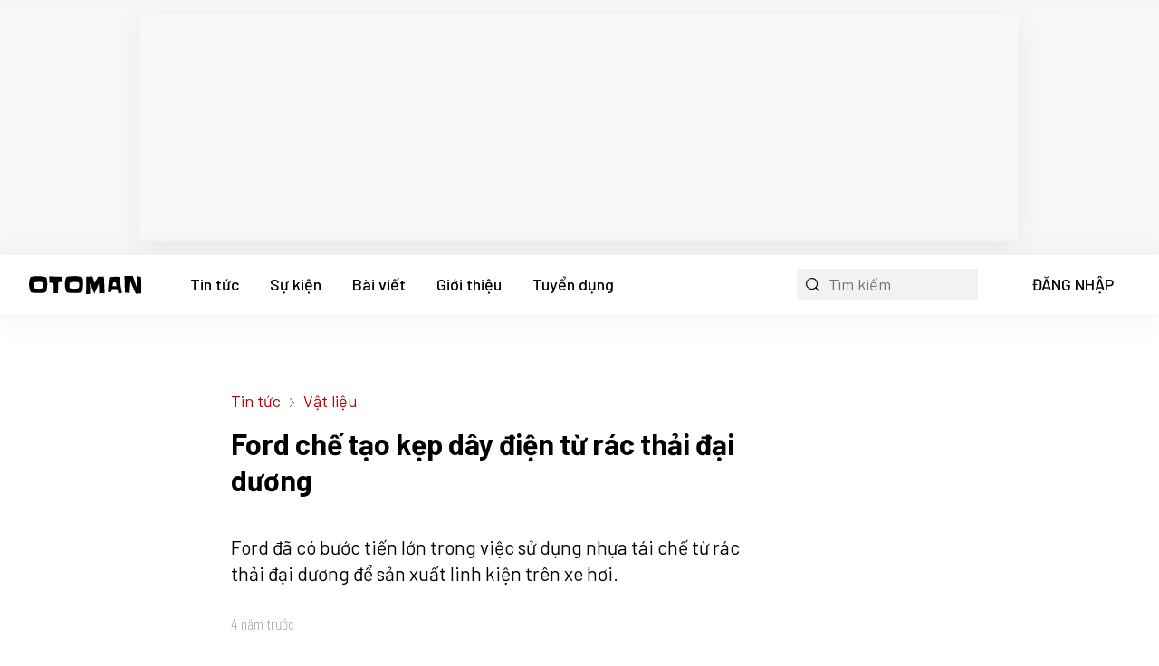

--- FILE ---
content_type: text/html; charset=UTF-8
request_url: https://www.otoman.net/tin-tuc/ford-che-tao-kep-day-dien-tu-rac-thai-dai-duong
body_size: 41176
content:

<!doctype html>
<html ⚡ lang="vi-VN" i-amphtml-layout i-amphtml-no-boilerplate transformed="self;v=1">

<head><style amp-runtime i-amphtml-version="012107030008001">html{overflow-x:hidden!important}html.i-amphtml-fie{height:100%!important;width:100%!important}html:not([amp4ads]),html:not([amp4ads]) body{height:auto!important}html:not([amp4ads]) body{margin:0!important}body{-webkit-text-size-adjust:100%;-moz-text-size-adjust:100%;-ms-text-size-adjust:100%;text-size-adjust:100%}html.i-amphtml-singledoc.i-amphtml-embedded{-ms-touch-action:pan-y pinch-zoom;touch-action:pan-y pinch-zoom}html.i-amphtml-fie>body,html.i-amphtml-singledoc>body{overflow:visible!important}html.i-amphtml-fie:not(.i-amphtml-inabox)>body,html.i-amphtml-singledoc:not(.i-amphtml-inabox)>body{position:relative!important}html.i-amphtml-ios-embed-legacy>body{overflow-x:hidden!important;overflow-y:auto!important;position:absolute!important}html.i-amphtml-ios-embed{overflow-y:auto!important;position:static}#i-amphtml-wrapper{overflow-x:hidden!important;overflow-y:auto!important;position:absolute!important;top:0!important;left:0!important;right:0!important;bottom:0!important;margin:0!important;display:block!important}html.i-amphtml-ios-embed.i-amphtml-ios-overscroll,html.i-amphtml-ios-embed.i-amphtml-ios-overscroll>#i-amphtml-wrapper{-webkit-overflow-scrolling:touch!important}#i-amphtml-wrapper>body{position:relative!important;border-top:1px solid transparent!important}#i-amphtml-wrapper+body{visibility:visible}#i-amphtml-wrapper+body .i-amphtml-lightbox-element,#i-amphtml-wrapper+body[i-amphtml-lightbox]{visibility:hidden}#i-amphtml-wrapper+body[i-amphtml-lightbox] .i-amphtml-lightbox-element{visibility:visible}#i-amphtml-wrapper.i-amphtml-scroll-disabled,.i-amphtml-scroll-disabled{overflow-x:hidden!important;overflow-y:hidden!important}amp-instagram{padding:54px 0px 0px!important;background-color:#fff}amp-iframe iframe{box-sizing:border-box!important}[amp-access][amp-access-hide]{display:none}[subscriptions-dialog],body:not(.i-amphtml-subs-ready) [subscriptions-action],body:not(.i-amphtml-subs-ready) [subscriptions-section]{display:none!important}amp-experiment,amp-live-list>[update]{display:none}amp-list[resizable-children]>.i-amphtml-loading-container.amp-hidden{display:none!important}amp-list [fetch-error],amp-list[load-more] [load-more-button],amp-list[load-more] [load-more-end],amp-list[load-more] [load-more-failed],amp-list[load-more] [load-more-loading]{display:none}amp-list[diffable] div[role=list]{display:block}amp-story-page,amp-story[standalone]{min-height:1px!important;display:block!important;height:100%!important;margin:0!important;padding:0!important;overflow:hidden!important;width:100%!important}amp-story[standalone]{background-color:#202125!important;position:relative!important}amp-story-page{background-color:#757575}amp-story .amp-active>div,amp-story .i-amphtml-loader-background{display:none!important}amp-story-page:not(:first-of-type):not([distance]):not([active]){transform:translateY(1000vh)!important}amp-autocomplete{position:relative!important;display:inline-block!important}amp-autocomplete>input,amp-autocomplete>textarea{padding:0.5rem;border:1px solid rgba(0,0,0,0.33)}.i-amphtml-autocomplete-results,amp-autocomplete>input,amp-autocomplete>textarea{font-size:1rem;line-height:1.5rem}[amp-fx^=fly-in]{visibility:hidden}amp-script[nodom],amp-script[sandboxed]{position:fixed!important;top:0!important;width:1px!important;height:1px!important;overflow:hidden!important;visibility:hidden}
/*# sourceURL=/css/ampdoc.css*/[hidden]{display:none!important}.i-amphtml-element{display:inline-block}.i-amphtml-blurry-placeholder{transition:opacity 0.3s cubic-bezier(0.0,0.0,0.2,1)!important;pointer-events:none}[layout=nodisplay]:not(.i-amphtml-element){display:none!important}.i-amphtml-layout-fixed,[layout=fixed][width][height]:not(.i-amphtml-layout-fixed){display:inline-block;position:relative}.i-amphtml-layout-responsive,[layout=responsive][width][height]:not(.i-amphtml-layout-responsive),[width][height][heights]:not([layout]):not(.i-amphtml-layout-responsive),[width][height][sizes]:not(img):not([layout]):not(.i-amphtml-layout-responsive){display:block;position:relative}.i-amphtml-layout-intrinsic,[layout=intrinsic][width][height]:not(.i-amphtml-layout-intrinsic){display:inline-block;position:relative;max-width:100%}.i-amphtml-layout-intrinsic .i-amphtml-sizer{max-width:100%}.i-amphtml-intrinsic-sizer{max-width:100%;display:block!important}.i-amphtml-layout-container,.i-amphtml-layout-fixed-height,[layout=container],[layout=fixed-height][height]:not(.i-amphtml-layout-fixed-height){display:block;position:relative}.i-amphtml-layout-fill,.i-amphtml-layout-fill.i-amphtml-notbuilt,[layout=fill]:not(.i-amphtml-layout-fill),body noscript>*{display:block;overflow:hidden!important;position:absolute;top:0;left:0;bottom:0;right:0}body noscript>*{position:absolute!important;width:100%;height:100%;z-index:2}body noscript{display:inline!important}.i-amphtml-layout-flex-item,[layout=flex-item]:not(.i-amphtml-layout-flex-item){display:block;position:relative;-ms-flex:1 1 auto;flex:1 1 auto}.i-amphtml-layout-fluid{position:relative}.i-amphtml-layout-size-defined{overflow:hidden!important}.i-amphtml-layout-awaiting-size{position:absolute!important;top:auto!important;bottom:auto!important}i-amphtml-sizer{display:block!important}@supports (aspect-ratio:1/1){i-amphtml-sizer.i-amphtml-disable-ar{display:none!important}}.i-amphtml-blurry-placeholder,.i-amphtml-fill-content{display:block;height:0;max-height:100%;max-width:100%;min-height:100%;min-width:100%;width:0;margin:auto}.i-amphtml-layout-size-defined .i-amphtml-fill-content{position:absolute;top:0;left:0;bottom:0;right:0}.i-amphtml-replaced-content,.i-amphtml-screen-reader{padding:0!important;border:none!important}.i-amphtml-screen-reader{position:fixed!important;top:0px!important;left:0px!important;width:4px!important;height:4px!important;opacity:0!important;overflow:hidden!important;margin:0!important;display:block!important;visibility:visible!important}.i-amphtml-screen-reader~.i-amphtml-screen-reader{left:8px!important}.i-amphtml-screen-reader~.i-amphtml-screen-reader~.i-amphtml-screen-reader{left:12px!important}.i-amphtml-screen-reader~.i-amphtml-screen-reader~.i-amphtml-screen-reader~.i-amphtml-screen-reader{left:16px!important}.i-amphtml-unresolved{position:relative;overflow:hidden!important}.i-amphtml-select-disabled{-webkit-user-select:none!important;-ms-user-select:none!important;user-select:none!important}.i-amphtml-notbuilt,[layout]:not(.i-amphtml-element),[width][height][heights]:not([layout]):not(.i-amphtml-element),[width][height][sizes]:not(img):not([layout]):not(.i-amphtml-element){position:relative;overflow:hidden!important;color:transparent!important}.i-amphtml-notbuilt:not(.i-amphtml-layout-container)>*,[layout]:not([layout=container]):not(.i-amphtml-element)>*,[width][height][heights]:not([layout]):not(.i-amphtml-element)>*,[width][height][sizes]:not([layout]):not(.i-amphtml-element)>*{display:none}amp-img:not(.i-amphtml-element)[i-amphtml-ssr]>img.i-amphtml-fill-content{display:block}.i-amphtml-notbuilt:not(.i-amphtml-layout-container),[layout]:not([layout=container]):not(.i-amphtml-element),[width][height][heights]:not([layout]):not(.i-amphtml-element),[width][height][sizes]:not(img):not([layout]):not(.i-amphtml-element){color:transparent!important;line-height:0!important}.i-amphtml-ghost{visibility:hidden!important}.i-amphtml-element>[placeholder],[layout]:not(.i-amphtml-element)>[placeholder],[width][height][heights]:not([layout]):not(.i-amphtml-element)>[placeholder],[width][height][sizes]:not([layout]):not(.i-amphtml-element)>[placeholder]{display:block;line-height:normal}.i-amphtml-element>[placeholder].amp-hidden,.i-amphtml-element>[placeholder].hidden{visibility:hidden}.i-amphtml-element:not(.amp-notsupported)>[fallback],.i-amphtml-layout-container>[placeholder].amp-hidden,.i-amphtml-layout-container>[placeholder].hidden{display:none}.i-amphtml-layout-size-defined>[fallback],.i-amphtml-layout-size-defined>[placeholder]{position:absolute!important;top:0!important;left:0!important;right:0!important;bottom:0!important;z-index:1}amp-img.i-amphtml-ssr:not(.i-amphtml-element)>[placeholder]{z-index:auto}.i-amphtml-notbuilt>[placeholder]{display:block!important}.i-amphtml-hidden-by-media-query{display:none!important}.i-amphtml-element-error{background:red!important;color:#fff!important;position:relative!important}.i-amphtml-element-error:before{content:attr(error-message)}i-amp-scroll-container,i-amphtml-scroll-container{position:absolute;top:0;left:0;right:0;bottom:0;display:block}i-amp-scroll-container.amp-active,i-amphtml-scroll-container.amp-active{overflow:auto;-webkit-overflow-scrolling:touch}.i-amphtml-loading-container{display:block!important;pointer-events:none;z-index:1}.i-amphtml-notbuilt>.i-amphtml-loading-container{display:block!important}.i-amphtml-loading-container.amp-hidden{visibility:hidden}.i-amphtml-element>[overflow]{cursor:pointer;position:relative;z-index:2;visibility:hidden;display:initial;line-height:normal}.i-amphtml-layout-size-defined>[overflow]{position:absolute}.i-amphtml-element>[overflow].amp-visible{visibility:visible}template{display:none!important}.amp-border-box,.amp-border-box *,.amp-border-box :after,.amp-border-box :before{box-sizing:border-box}amp-pixel{display:none!important}amp-analytics,amp-auto-ads,amp-story-auto-ads{position:fixed!important;top:0!important;width:1px!important;height:1px!important;overflow:hidden!important;visibility:hidden}html.i-amphtml-fie>amp-analytics{position:initial!important}[visible-when-invalid]:not(.visible),form [submit-error],form [submit-success],form [submitting]{display:none}amp-accordion{display:block!important}@media (min-width:1px){:where(amp-accordion>section)>:first-child{margin:0;background-color:#efefef;padding-right:20px;border:1px solid #dfdfdf}:where(amp-accordion>section)>:last-child{margin:0}}amp-accordion>section{float:none!important}amp-accordion>section>*{float:none!important;display:block!important;overflow:hidden!important;position:relative!important}amp-accordion,amp-accordion>section{margin:0}amp-accordion:not(.i-amphtml-built)>section>:last-child{display:none!important}amp-accordion:not(.i-amphtml-built)>section[expanded]>:last-child{display:block!important}
/*# sourceURL=/css/ampshared.css*/</style>
    <meta charset="utf-8">
    <title>Ford chế tạo kẹp dây điện từ rác thải đại dương</title>
    <link rel="canonical" href="https://www.otoman.net/tin-tuc/ford-che-tao-kep-day-dien-tu-rac-thai-dai-duong"></link>
    
<script async src="https://cdn.ampproject.org/v0.js" crossorigin="anonymous"></script>
<meta name="viewport" content="width=device-width,initial-scale=1">

<link rel="preload" as="style" href="https://fonts.googleapis.com/css2?family=Barlow:wght@100;200;300;400;500;600;700;800;900&display=block">
<link rel="stylesheet" href="https://fonts.googleapis.com/css2?family=Barlow:wght@100;200;300;400;500;600;700;800;900&display=block">
<link rel="preload" as="style" href="https://fonts.googleapis.com/css2?family=Barlow+Condensed:wght@100;200;300;400;500;600;700;800;900&display=block">
<link rel="stylesheet" href="https://fonts.googleapis.com/css2?family=Barlow+Condensed:wght@100;200;300;400;500;600;700;800;900&display=block">
<link rel="preconnect dns-prefetch" href="https://fonts.gstatic.com/" crossorigin>
<link rel="apple-touch-icon" sizes="180x180" href="/static/favicon/apple-touch-icon.png">
<link rel="icon" type="image/png" sizes="32x32" href="/static/favicon/favicon-32x32.png">
<link rel="icon" type="image/png" sizes="16x16" href="/static/favicon/favicon-16x16.png">
<link rel="manifest" href="/static/favicon/site.webmanifest">
<link rel="mask-icon" href="/static/favicon/safari-pinned-tab.svg" color="#262626">
<meta name="msapplication-TileColor" content="#262626">
<meta name="theme-color" content="#ffffff">


<script async custom-element="amp-script" src="https://cdn.ampproject.org/v0/amp-script-0.1.js"></script>
<script async custom-element="amp-lightbox" src="https://cdn.ampproject.org/v0/amp-lightbox-0.1.js"></script>





<script async custom-element="amp-bind" src="https://cdn.ampproject.org/v0/amp-bind-0.1.js"></script>
<script async custom-element="amp-analytics" src="https://cdn.ampproject.org/v0/amp-analytics-0.1.js"></script>
<script async custom-element="amp-ad" src="https://cdn.ampproject.org/v0/amp-ad-0.1.js"></script>





    <script async custom-element="amp-list" src="https://cdn.ampproject.org/v0/amp-list-0.1.js"></script>
    <script async custom-template="amp-mustache" src="https://cdn.ampproject.org/v0/amp-mustache-0.2.js"></script>
    <script async custom-element="amp-timeago" src="https://cdn.ampproject.org/v0/amp-timeago-0.1.js"></script>
    <script async custom-element="amp-social-share" src="https://cdn.ampproject.org/v0/amp-social-share-0.1.js"></script>
    <script async custom-element="amp-lightbox-gallery" src="https://cdn.ampproject.org/v0/amp-lightbox-gallery-0.1.js"></script>





<script async custom-element="amp-date-countdown" src="https://cdn.ampproject.org/v0/amp-date-countdown-0.1.js"></script>

<script async custom-element="amp-render" src="https://cdn.ampproject.org/v0/amp-render-1.0.js"></script>
<script async custom-element="amp-form" src="https://cdn.ampproject.org/v0/amp-form-0.1.js"></script>
<script async custom-element="amp-position-observer" src="https://cdn.ampproject.org/v0/amp-position-observer-0.1.js"></script>
<script async custom-element="amp-animation" src="https://cdn.ampproject.org/v0/amp-animation-0.1.js"></script>












<style amp-custom>
html {
font-family: 'Barlow', sans-serif;
font-style: normal;
font-weight: normal;
color: #000000;
scroll-behavior: smooth;
}

amp-img>img {
object-fit: cover;
}

*:focus {
outline: none;
}

.content>a:visited {
color: #BA0000;
}

.-fmc>a:visited {
color: #FFFFFF;
}

.-fmc>a {
text-decoration: none;
}

.-fbt>a:visited {
color: #FFFFFF;
}

.-fmp>a {
text-decoration: none;
}

.it {
font-weight: 600;
overflow: hidden;
text-overflow: ellipsis;
white-space: nowrap;
}

.it-current {
visibility: visible;
}

.it-upnext {
position: absolute;
visibility: hidden;
}

.it-upnext>a {
text-decoration: none;
color: #000000;
}

.it-upnext>a:hover {
text-decoration: underline;
}

.article-same-topic {
position: fixed;
background: #FFFFFF;
}

.article-same-topic-header {
display: flex;
flex-direction: row;
justify-content: space-between;
align-items: center;
}

.article-same-topic-text {
display: flex;
align-items: center;
}

.article-same-topic-text>a {
text-decoration: none;
cursor: pointer;
color: #000000;
}

.article-same-topic-text>a:hover {
text-decoration: underline;
}

.article-same-topic-text:nth-child(odd) {
background: #F2F2F2;
}

.article-same-topic-line-limit {
cursor: pointer;
overflow: hidden;
text-overflow: ellipsis;
white-space: nowrap;
padding: 0 10px 2px 15px;
}

.content-normal-text {
font-weight: 400;
}

.content-top-category {
color: #BA0000;
}

.top-breadcrumb > a {
text-decoration: none;
color: #BA0000;
cursor: pointer;
}

.content-top-title {
margin-top: 15px;
}

.content-top-description {
margin-top: 40px;
}

.content-top-time {
font-family: 'Barlow Condensed', sans-serif;
font-weight: 200;
color: #999999;
margin-top: 30px;
}

.figcap {
font-family: 'Barlow', sans-serif;
font-weight: 400;
font-size: 16px;
line-height: 23px;
color: #737373;
margin-top: 10px;
}

.content-heading {
line-height: 30px;
font-weight: 700;
}

.slide-img {
position: relative;
}

.slide-img-container {
margin-right: 1px;
}

.slide-img:last-child>.slide-img-container {
margin-right: 0;
}

amp-img.slide-img-container img {
object-fit: cover;
}

/* .slide-bottom {
display: flex;
flex-direction: row;
font-family: 'Barlow Condensed', sans-serif;
font-weight: 100;
font-size: 15px;
line-height: 18px;
color: #999999;
margin-top: 5px;
} */

.slide-bottom {
display: flex;
flex-direction: row;
font-family: 'Barlow', sans-serif;
font-weight: 400;
font-size: 16px;
line-height: 23px;
color: #737373;
margin-top: 10px;
}

/* .figcap-slide::before {
content: "- ";
} */

.slide-navbar {
height: 50px;
background: #FFFFFF;
position: relative;
display: flex;
flex-direction: row;
justify-content: space-between;
align-items: center;
bottom: 18px;
text-transform: uppercase;
display: none;
}

.carousel-nav {
background-color: #FFFFFF;
padding: 5px 20px;
outline: none;
border: none;
cursor: pointer;
font-family: 'Barlow Condensed', sans-serif;
font-weight: 600;
text-transform: uppercase;
bottom: 10px;
}

amp-base-carousel>div:first-child::-webkit-scrollbar {
display: none;
}

.progress-bar-container {
height: 2px;
overflow: hidden;
}

.progress-bar {
height: 2px;
width: 100%;
background: #000000;
transform: translateX(-100%);
}

.content-added {
border-top: 2px solid #BA0000;
padding-top: 20px;
display: flex;
flex-direction: row;
justify-content: space-between;
color: #BA0000;
margin-bottom: -10px;
}

.content-added>p {
position: relative;
top: -25px;
}

.content-audio,
.content-tableau,
.content-map,
.content-facebook,
.content-docs,
.content-gfy,
.content-slider,
.content-instagram,
.content-math,
.content-tiktok,
.content-twitter,
.content-video,
.content-youtube,
.content-table,
.content-embed,
.content-facebook-video {
margin-top: 60px;
margin-bottom: 60px;
}

.content-audio>amp-audio {
background-color: #F2F2F2;
border-top: 2px solid #000000;
}

.figcap-audio {
/* margin-top: 5px; */
margin-top: 10px;
}

.content-tableau-frame {
padding-top: 15px;
border: 1px solid #CCCCCC;
overflow: hidden;
}

.content-embed>amp-iframe {
border-left: 1px solid rgb(226, 226, 226);
}

.tableau-hide {
width: 150px;
background: rgb(246, 246, 246);
position: relative;
bottom: 27px;
display: flex;
align-items: center;
padding-left: 10px;
}

.content-beop {
margin-top: 60px;
margin-bottom: 60px;
overflow: hidden;
}

.content-wide {
margin-top: 40px;
margin-bottom: 40px;
}

.figcap-facebook {
margin-top: -15px;
}

/* .slider-bottom {
display: flex;
flex-direction: row;
justify-content: space-between;
font-family: 'Barlow Condensed', sans-serif;
font-weight: 100;
font-size: 15px;
line-height: 18px;
color: #999999;
margin-top: 5px;
} */

.slider-bottom {
display: flex;
flex-direction: row;
justify-content: space-between;
font-family: 'Barlow', sans-serif;
font-weight: 400;
font-size: 16px;
line-height: 23px;
color: #737373;
margin-top: 10px;
}

/* .figcap-slider::before {
content: "- ";
} */

.slider-navbar {
width: 80px;
height: 50px;
background: #FFFFFF;
position: relative;
display: flex;
flex-direction: row;
justify-content: space-around;
align-items: center;
bottom: 18px;
text-transform: uppercase;
display: none;
}

.slider-nav {
background-color: #FFFFFF;
padding: 5px 20px;
outline: none;
border: none;
cursor: pointer;
font-family: 'Barlow Condensed', sans-serif;
font-weight: 600;
text-transform: uppercase;
bottom: 10px;
}
/*
.triangle-hint .amp-image-slider-hint-left {
width: 20px;
height: 40px;
background-size: 20px 40px;
margin-right: 0;
background-image: url("/static/icon/slider-left.svg");
}
*/
.triangle-hint .amp-image-slider-hint-left {
width: 20px;
height: 40px;
background-size: 20px 40px;
margin-right: 0;
background-image: url("data:image/svg+xml,%3Csvg%20xmlns%3D%22http%3A%2F%2Fwww.w3.org%2F2000%2Fsvg%22%20viewBox%3D%220%200%2010%2020%22%3E%3Cdefs%3E%3Cstyle%3E.a%7Bfill%3A%23fff%3B%7D%3C%2Fstyle%3E%3C%2Fdefs%3E%3Ctitle%3Eslider-left%3C%2Ftitle%3E%3Cpath%20class%3D%22a%22%20d%3D%22M10%2C0a10%2C10%2C0%2C0%2C0%2C0%2C20%22%2F%3E%3Cpath%20d%3D%22M3.8%2C9.8%2C7%2C6.6a.28.28%2C0%2C0%2C1%2C.4.4l-3%2C3%2C3%2C3a.28.28%2C0%2C0%2C1-.4.4L3.8%2C10.2A.3.3%2C0%2C0%2C1%2C3.8%2C9.8Z%22%2F%3E%3C%2Fsvg%3E");
}
/*
.triangle-hint .amp-image-slider-hint-right {
width: 20px;
height: 40px;
background-size: 20px 40px;
margin-left: 0;
background-image: url("/static/icon/slider-right.svg");
}
*/
.triangle-hint .amp-image-slider-hint-right {
width: 20px;
height: 40px;
background-size: 20px 40px;
margin-left: 0;
background-image: url("data:image/svg+xml,%3Csvg%20xmlns%3D%22http%3A%2F%2Fwww.w3.org%2F2000%2Fsvg%22%20viewBox%3D%220%200%2010%2020%22%3E%3Cdefs%3E%3Cstyle%3E.a%7Bfill%3A%23fff%3B%7D%3C%2Fstyle%3E%3C%2Fdefs%3E%3Ctitle%3Eslider-right%3C%2Ftitle%3E%3Cpath%20class%3D%22a%22%20d%3D%22M0%2C0A10%2C10%2C0%2C0%2C1%2C10%2C10%2C10%2C10%2C0%2C0%2C1%2C0%2C20%22%2F%3E%3Cpath%20d%3D%22M6.2%2C9.8%2C3%2C6.6a.3.3%2C0%2C0%2C0-.4%2C0%2C.3.3%2C0%2C0%2C0%2C0%2C.4l3%2C3-3%2C3a.3.3%2C0%2C0%2C0%2C0%2C.4.3.3%2C0%2C0%2C0%2C.4%2C0l3.2-3.2A.3.3%2C0%2C0%2C0%2C6.2%2C9.8Z%22%2F%3E%3C%2Fsvg%3E");
}
.content-instagram {
border: 1px solid #E5E5E5;
}

.content-math>amp-mathml {
/*transform: scale(1.2);*/
/*margin-left: 15px;*/
}

.content-para>amp-mathml {
/*padding-left: 10px;*/
/*padding-right: 10px;*/
/*margin-top: 15px;*/
/*padding-bottom: 10px;*/
/*bottom: 3px;*/
/*border: 1px solid #F2F2F2;*/
display: inline-flex;
align-items: center;
}

.content-para>a {
color: #BA0000;
text-decoration: none;
}

.content-list>li>a {
color: #BA0000;
text-decoration: none;
}

.content-list>li {
margin-bottom: 15px;
}

.content-list>li:last-child {
margin-bottom: 0;
}

.content-quote {
border-top: 2px solid #000000;
margin-bottom: 60px;
}

.content-quote-para {
font-weight: 800;
text-transform: uppercase;
margin-bottom: 10px;
}

.content-table {
border-top: 2px solid #000000;
margin-top: 60px;
margin-bottom: 60px;
overflow-x: scroll;
}

table {
width: 100%;
border-collapse: collapse;
border-bottom: 1px solid #CCCCCC
}

caption {
font-weight: 700;
text-align: left;
}

thead>tr>th {
font-weight: normal;
text-align: center;
}

tbody {
text-align: center;
}

/* table>caption::before {
content: "Bảng: ";
} */

thead {
background-color: #000000;
color: #FFFFFF;
}

tbody>tr:nth-child(even) {
background-color: #F2F2F2;
}

tbody>tr:nth-child(odd) {
background-color: #FFFFFF;
}

tbody>tr>td:first-child {
text-align: left;
}

.comc {
position: relative;
}

.comc-top {
display: flex;
flex-direction: row;
align-items: center;
}

.comc-author {
margin-left: 10px;
overflow: hidden;
font-weight: 700;
text-transform: capitalize;
}

.comc-count {
font-weight: 700;
text-align: right;
margin-right: 10px;
}

.comc-text {
display: block;
}

/* .comc-text:first-letter {
text-transform: uppercase;
} */

.comment-form {
display: block;
font-family: 'Barlow', sans-serif;
padding-top: 12px;
padding-bottom: 10px;
font-weight: 300;
color: #000000;
border-radius: 0px;
-moz-box-shadow: none;
-webkit-box-shadow: none;
box-shadow: none;
}

textarea {
resize: none;
}

.comment-lightbox {
background: rgba(0, 0, 0, 0.1);
backdrop-filter: blur(4px);
-webkit-backdrop-filter: blur(4px);
width: 100%;
height: 100%;
position: absolute;
display: flex;
align-items: center;
justify-content: center;
}

.comment-user {
position: relative;
float: right;
}

.feedback-title {
font-weight: 700;
font-size: 21px;
line-height: 28px;
}

.feedback-form>label {
margin: auto;
display: flex;
align-items: center;
}

.feedback-top-answer {
font-weight: 600;
text-align: center;
}

.feedback-top-question {
font-weight: 300;
text-align: left;
display: flex;
align-items: center;
}

.feedback-form>label>input[type="radio"] {
width: 23px;
height: 23px;
border: 2px solid #CCCCCC;
border-radius: 23px;
background-color: #FFFFFF;
cursor: pointer;
-webkit-appearance: none;
margin: auto;
}

.feedback-form>label>input[type="radio"]::after {
background-color: #FFFFFF;
width: 15px;
height: 15px;
border-radius: 19px;
margin: auto;
margin-top: 2px;
cursor: pointer;
-webkit-appearance: none;
content: "";
display: block;
}

.feedback-form>label>input[type="radio"]:checked {
border-color: #BA0000;
background-color: #FFFFFF;
transition: border-color 0.15s;
}

.feedback-form>label>input[type="radio"]:checked::after {
background-color: #BA0000;
transition: background-color 0.15s;
}

.img-placeholder {
background: #F2F2F2;
}

/* .figcap::before {
content: "- ";
}

.figcap {
text-transform: capitalize;
} */

.action-container {
width: 40px;
height: 40px;
display: flex;
align-items: center;
justify-content: center;
margin-right: 15px;
position: relative;
}

.action-button {
width: 40px;
height: 40px;
border: none;
background-size: 40px 40px;
background-color: transparent;
background-repeat: no-repeat;
background-position: 0 0;
cursor: pointer;
}
/*
.clapped {
background-image: url('/static/icon/active-clapping.svg');
}

.unclapped {
background-image: url('/static/icon/black-clapping.svg');
}

.shared {
background-image: url('/static/icon/active-share.svg');
}

.unshared {
background-image: url('/static/icon/black-share.svg');
}

.messed {
background-image: url('/static/icon/active-messenger.svg');
}

.unmessed {
background-image: url('/static/icon/black-messenger.svg');
}
*/
.clapped {
background-image: url('data:image/svg+xml,%3Csvg%20xmlns%3D%22http%3A%2F%2Fwww.w3.org%2F2000%2Fsvg%22%20xmlns%3Axlink%3D%22http%3A%2F%2Fwww.w3.org%2F1999%2Fxlink%22%20viewBox%3D%220%200%2020%2020%22%3E%3Cdefs%3E%3Cstyle%3E.a%7Bfill%3Aurl(%23a)%3B%7D.b%7Bfill%3Aurl(%23b)%3B%7D.c%7Bfill%3A%23ffc837%3B%7D.d%7Bfill%3Aurl(%23c)%3B%7D.e%7Bfill%3Aurl(%23d)%3B%7D.f%7Bfill%3Aurl(%23e)%3B%7D.g%7Bfill%3Aurl(%23f)%3B%7D%3C%2Fstyle%3E%3ClinearGradient%20id%3D%22a%22%20x1%3D%228.2%22%20y1%3D%221.65%22%20x2%3D%228.2%22%20y2%3D%2220.45%22%20gradientTransform%3D%22matrix(1%2C%200%2C%200%2C%20-1%2C%200%2C%2021)%22%20gradientUnits%3D%22userSpaceOnUse%22%3E%3Cstop%20offset%3D%220%22%20stop-color%3D%22%23ff8008%22%2F%3E%3Cstop%20offset%3D%221%22%20stop-color%3D%22%23ffc837%22%2F%3E%3C%2FlinearGradient%3E%3ClinearGradient%20id%3D%22b%22%20x1%3D%228.22%22%20y1%3D%221%22%20x2%3D%228.22%22%20y2%3D%2221%22%20xlink%3Ahref%3D%22%23a%22%2F%3E%3ClinearGradient%20id%3D%22c%22%20x1%3D%226.25%22%20y1%3D%2211.47%22%20x2%3D%226.25%22%20y2%3D%2217.27%22%20gradientTransform%3D%22matrix(1%2C%200%2C%200%2C%20-1%2C%200%2C%2021)%22%20gradientUnits%3D%22userSpaceOnUse%22%3E%3Cstop%20offset%3D%220%22%20stop-color%3D%22%23ff8008%22%2F%3E%3Cstop%20offset%3D%221%22%20stop-color%3D%22%23ffa108%22%2F%3E%3C%2FlinearGradient%3E%3ClinearGradient%20id%3D%22d%22%20x1%3D%227.93%22%20y1%3D%2214.49%22%20x2%3D%2213.83%22%20y2%3D%2214.49%22%20xlink%3Ahref%3D%22%23c%22%2F%3E%3ClinearGradient%20id%3D%22e%22%20x1%3D%2211.79%22%20y1%3D%229.9%22%20x2%3D%2215.72%22%20y2%3D%229.9%22%20xlink%3Ahref%3D%22%23c%22%2F%3E%3ClinearGradient%20id%3D%22f%22%20x1%3D%229.58%22%20y1%3D%2212.38%22%20x2%3D%2214.62%22%20y2%3D%2212.38%22%20xlink%3Ahref%3D%22%23c%22%2F%3E%3C%2Fdefs%3E%3Ctitle%3Eactive-clapping%3C%2Ftitle%3E%3Cpolygon%20class%3D%22a%22%20points%3D%224.8%2019.2%202.7%2018.1%201%2015.6%200.7%2011.6%200.5%208.1%200.8%206.5%201.2%204.5%201.3%203.1%202%202.4%202.9%202.6%203.5%203.8%204%206.5%207.5%203.2%2010.1%200.5%2011.2%200.8%2011.8%201.4%2012.1%201.6%2013.7%201.5%2014.2%202.2%2014.2%203.1%2013.9%203.6%2015%204.6%2015%205.7%2014.8%206.2%2015.9%207%2015.7%208%2015.1%208.8%2013.8%2010.2%2015%2010.6%2015.3%2011.3%2015%2012.4%2010.1%2017.5%208%2018.9%205.7%2019.4%204.8%2019.2%22%2F%3E%3Cpath%20class%3D%22b%22%20d%3D%22M10.8%2C0c.2.1.5.2.7.3a1.78%2C1.78%2C0%2C0%2C1%2C.7.8%2C1.85%2C1.85%2C0%2C0%2C1%2C2.2.4%2C1.66%2C1.66%2C0%2C0%2C1%2C.2%2C2%2C1.83%2C1.83%2C0%2C0%2C1%2C.9%2C2.4.1.1%2C0%2C0%2C1-.1.1l.1.1a1.7%2C1.7%2C0%2C0%2C1%2C.7%2C2.4c-.1.1-.1.2-.2.3a9.43%2C9.43%2C0%2C0%2C1-1%2C1%2C2.19%2C2.19%2C0%2C0%2C1%2C.9%2C1%2C1.84%2C1.84%2C0%2C0%2C1-.4%2C2l-2.1%2C2.1L9.8%2C18.4A5.13%2C5.13%2C0%2C0%2C1%2C5.9%2C20a5.42%2C5.42%2C0%2C0%2C1-4.1-2A6.2%2C6.2%2C0%2C0%2C1%2C.2%2C14.1c-.1-1.5-.1-3-.1-4.5C.1%2C9%2C0%2C8.4%2C0%2C7.8V7a3.55%2C3.55%2C0%2C0%2C1%2C.4-.9c.1-.1.1-.2.2-.3A15.48%2C15.48%2C0%2C0%2C0%2C.5%2C3.6%2C1.71%2C1.71%2C0%2C0%2C1%2C2.1%2C1.7%2C1.71%2C1.71%2C0%2C0%2C1%2C4%2C3.3c.1.5.1%2C1.1.2%2C1.6%2C0%2C.2.1.4.1.7h.1c0-.1.1-.1.1-.2L9%2C.9A1.94%2C1.94%2C0%2C0%2C1%2C10.4%2C0ZM1.3%2C10.5h0v1.8a15.48%2C15.48%2C0%2C0%2C0%2C.1%2C2.1%2C4.86%2C4.86%2C0%2C0%2C0%2C2%2C3.5%2C4%2C4%2C0%2C0%2C0%2C5.4-.4l5.7-5.7.1-.1a.66.66%2C0%2C0%2C0%2C.1-.6.57.57%2C0%2C0%2C0-.7-.4c-.1%2C0-.2.1-.3.2l-1.6%2C1.6a.53.53%2C0%2C0%2C1-.8.1.62.62%2C0%2C0%2C1-.1-.8l.1-.1%2C1.2-1.2%2C1.2-1.2c.3-.1.3-.4.2-.7a.71.71%2C0%2C0%2C0-.6-.3.76.76%2C0%2C0%2C0-.4.2L10.5%2C11a.48.48%2C0%2C0%2C1-.6.2.57.57%2C0%2C0%2C1-.4-.7c0-.1.1-.2.2-.3L12%2C7.8l.9-.9a.52.52%2C0%2C0%2C0%2C0-.8c-.1-.1-.2-.2-.3-.2a.48.48%2C0%2C0%2C0-.6.2L8.9%2C9.2l-.1.2c-.2.1-.5.2-.7%2C0a.6.6%2C0%2C0%2C1-.3-.6A.76.76%2C0%2C0%2C1%2C8%2C8.4l2.3-2.3.2-.1a.62.62%2C0%2C0%2C0%2C.1-.7A.71.71%2C0%2C0%2C0%2C10%2C5a.52.52%2C0%2C0%2C0-.4.2L3.9%2C10.9a.62.62%2C0%2C0%2C1-.7.2.68.68%2C0%2C0%2C1-.4-.6c-.2-1-.3-2.2-.5-3.3a.43.43%2C0%2C0%2C0-.4-.4.46.46%2C0%2C0%2C0-.7.3v.3C1.2%2C8.4%2C1.2%2C9.5%2C1.3%2C10.5ZM3.8%2C9.3h0A.35.35%2C0%2C0%2C0%2C4%2C9.2L9.2%2C4%2C11%2C2.2a.73.73%2C0%2C0%2C0%2C.2-.6c-.1-.2-.2-.4-.5-.4a1.42%2C1.42%2C0%2C0%2C0-.6.2L4.5%2C7.1a.75.75%2C0%2C0%2C1-1%2C.2Zm7.9-4.4L13.5%2C3a.44.44%2C0%2C0%2C0%2C.1-.5.44.44%2C0%2C0%2C0-.6-.4c-.1%2C0-.2.1-.3.2L11%2C3.8l-.2.2a1.76%2C1.76%2C0%2C0%2C1%2C.5.4A2.18%2C2.18%2C0%2C0%2C1%2C11.7%2C4.9Zm-10%2C.6a1.9%2C1.9%2C0%2C0%2C1%2C1.5.8c-.2-1-.3-2-.4-2.9a.63.63%2C0%2C0%2C0-.6-.5.5.5%2C0%2C0%2C0-.5.6v2ZM15%2C8.1a.57.57%2C0%2C0%2C0%2C.2-.7c0-.2-.2-.3-.4-.4a1.07%2C1.07%2C0%2C0%2C0-.6.2ZM13.3%2C4.8l.8.8a.48.48%2C0%2C0%2C0%2C.2-.6.43.43%2C0%2C0%2C0-.4-.4C13.8%2C4.5%2C13.5%2C4.6%2C13.3%2C4.8Z%22%2F%3E%3Cpath%20class%3D%22c%22%20d%3D%22M18.4%2C0h0a.63.63%2C0%2C0%2C1%2C.4.8c0%2C.1-.1.1-.1.2L17.5%2C2.2a.61.61%2C0%2C0%2C1-.8%2C0%2C.61.61%2C0%2C0%2C1%2C0-.8A12%2C12%2C0%2C0%2C1%2C17.8.2L18%2C0Z%22%2F%3E%3Cpath%20class%3D%22c%22%20d%3D%22M20%2C4.3a.63.63%2C0%2C0%2C1-.8.4h-.9a.75.75%2C0%2C0%2C1-.7-.5.75.75%2C0%2C0%2C1%2C.5-.7h1.1A.89.89%2C0%2C0%2C1%2C20%2C4Z%22%2F%3E%3Cpath%20class%3D%22d%22%20d%3D%22M1.7%2C5.5a1.5%2C1.5%2C0%2C0%2C1%2C1.1.4%2C2.07%2C2.07%2C0%2C0%2C1%2C.6%2C1%2C20%2C20%2C0%2C0%2C1%2C.4%2C2.4l-.1-.1C4.8%2C8.2%2C5.9%2C7.1%2C7%2C6c.6-.5%2C1.1-1%2C1.7-1.5a2.07%2C2.07%2C0%2C0%2C1%2C1-.6%2C1.38%2C1.38%2C0%2C0%2C1%2C1.1.1A1.08%2C1.08%2C0%2C0%2C0%2C9.7%2C4a1.8%2C1.8%2C0%2C0%2C0-.9.6A12.48%2C12.48%2C0%2C0%2C0%2C7.1%2C6.2L3.9%2C9.4l-.2.1V9.3a9.86%2C9.86%2C0%2C0%2C0-.3-2.4%2C1.33%2C1.33%2C0%2C0%2C0-.6-1A2.1%2C2.1%2C0%2C0%2C0%2C1.7%2C5.5Z%22%2F%3E%3Cpath%20class%3D%22e%22%20d%3D%22M8%2C8.4a31.89%2C31.89%2C0%2C0%2C1%2C2.6-2.6l.7-.6.3-.3a.76.76%2C0%2C0%2C1%2C.4-.2%2C1.7%2C1.7%2C0%2C0%2C1%2C1%2C0%2C1.34%2C1.34%2C0%2C0%2C1%2C.7.6%2C1.42%2C1.42%2C0%2C0%2C0-1.6-.4%2C1.79%2C1.79%2C0%2C0%2C0-.7.5l-.7.6A30.84%2C30.84%2C0%2C0%2C1%2C8%2C8.4Z%22%2F%3E%3Cpath%20class%3D%22f%22%20d%3D%22M11.9%2C12.2a12.88%2C12.88%2C0%2C0%2C1%2C1.6-1.7%2C1.61%2C1.61%2C0%2C0%2C1%2C1.1-.5%2C2%2C2%2C0%2C0%2C1%2C1.1.3%2C1.8%2C1.8%2C0%2C0%2C0-2.1.3A12.48%2C12.48%2C0%2C0%2C1%2C11.9%2C12.2Z%22%2F%3E%3Cpath%20class%3D%22g%22%20d%3D%22M9.6%2C10.2c.9-1%2C1.9-2%2C2.8-3h0a1.45%2C1.45%2C0%2C0%2C1%2C1.1-.1%2C2%2C2%2C0%2C0%2C1%2C.9.6%2C2%2C2%2C0%2C0%2C0-.9-.5%2C1.23%2C1.23%2C0%2C0%2C0-1%2C.2h0A39.61%2C39.61%2C0%2C0%2C1%2C9.6%2C10.2Z%22%2F%3E%3C%2Fsvg%3E');
}

.unclapped {
background-image: url('data:image/svg+xml,%3Csvg%20xmlns%3D%22http%3A%2F%2Fwww.w3.org%2F2000%2Fsvg%22%20viewBox%3D%220%200%2020%2020%22%3E%3Ctitle%3Eblack-clapping%3C%2Ftitle%3E%3Cpath%20d%3D%22M10.82%2C0a6.11%2C6.11%2C0%2C0%2C1%2C.69.26%2C1.68%2C1.68%2C0%2C0%2C1%2C.7.78%2C1.81%2C1.81%2C0%2C0%2C1%2C2.17.36%2C1.8%2C1.8%2C0%2C0%2C1%2C.19%2C2.13%2C1.77%2C1.77%2C0%2C0%2C1%2C.86%2C2.35L15.37%2C6l.15.09A1.75%2C1.75%2C0%2C0%2C1%2C16%2C8.8c-.32.35-.68.66-1%2C1a1.77%2C1.77%2C0%2C0%2C1%2C.9%2C1%2C1.73%2C1.73%2C0%2C0%2C1-.44%2C2l-2.11%2C2.11L9.72%2C18.38A5.2%2C5.2%2C0%2C0%2C1%2C5.85%2C20a5.32%2C5.32%2C0%2C0%2C1-4.09-2%2C6.24%2C6.24%2C0%2C0%2C1-1.6-3.89c-.07-1.49-.06-3-.08-4.49C.07%2C9%2C0%2C8.43%2C0%2C7.83a1.63%2C1.63%2C0%2C0%2C0%2C0-.21V7a2.38%2C2.38%2C0%2C0%2C1%2C.45-.9.44.44%2C0%2C0%2C0%2C.1-.27c0-.75%2C0-1.5-.07-2.24A1.77%2C1.77%2C0%2C0%2C1%2C4%2C3.27c.06.53.14%2C1.06.21%2C1.59a4.92%2C4.92%2C0%2C0%2C0%2C.1.67h.06l.13-.17Q6.75%2C3.14%2C9%2C.87A2.64%2C2.64%2C0%2C0%2C1%2C10.35%2C0ZM1.28%2C10.53h0v1.78a12.93%2C12.93%2C0%2C0%2C0%2C.12%2C2.1A5.11%2C5.11%2C0%2C0%2C0%2C3.4%2C18a4.07%2C4.07%2C0%2C0%2C0%2C5.43-.35q2.88-2.86%2C5.73-5.73l.09-.1a.57.57%2C0%2C0%2C0%2C.1-.55.58.58%2C0%2C0%2C0-1-.22L12.17%2C12.6a.59.59%2C0%2C1%2C1-.92-.74l.09-.09%2C1.23-1.23%2C1.2-1.2a.57.57%2C0%2C0%2C0%2C.09-.7.55.55%2C0%2C0%2C0-.61-.27.84.84%2C0%2C0%2C0-.36.21L10.51%2C11a.61.61%2C0%2C0%2C1-.6.21.58.58%2C0%2C0%2C1-.26-1L12%2C7.78c.31-.31.62-.61.92-.93a.58.58%2C0%2C0%2C0-.27-1%2C.61.61%2C0%2C0%2C0-.61.2L8.91%2C9.23l-.14.14a.59.59%2C0%2C0%2C1-.67.07.54.54%2C0%2C0%2C1-.28-.59A.9.9%2C0%2C0%2C1%2C8%2C8.45c.76-.78%2C1.53-1.54%2C2.3-2.31L10.48%2C6a.58.58%2C0%2C0%2C0%2C.07-.67A.53.53%2C0%2C0%2C0%2C10%2C5a1%2C1%2C0%2C0%2C0-.41.24L3.88%2C10.95a.62.62%2C0%2C0%2C1-.67.21.61.61%2C0%2C0%2C1-.41-.56L2.32%2C7.18a.53.53%2C0%2C0%2C0-.38-.45.58.58%2C0%2C0%2C0-.77.61Q1.23%2C8.93%2C1.28%2C10.53ZM3.81%2C9.31h.07L4%2C9.17%2C9.2%2C4%2C11%2C2.19a.58.58%2C0%2C0%2C0%2C.16-.61.55.55%2C0%2C0%2C0-.46-.4.64.64%2C0%2C0%2C0-.59.24L4.46%2C7.07a.72.72%2C0%2C0%2C1-.93.23ZM11.7%2C4.9%2C13.54%2C3a.52.52%2C0%2C0%2C0%2C.12-.49.58.58%2C0%2C0%2C0-1-.27L11%2C3.81%2C10.81%2C4a5.41%2C5.41%2C0%2C0%2C1%2C.47.38A6.43%2C6.43%2C0%2C0%2C1%2C11.7%2C4.9Zm-10%2C.61a1.86%2C1.86%2C0%2C0%2C1%2C1.47.75c-.14-1-.27-1.95-.41-2.89a.57.57%2C0%2C0%2C0-.6-.47.58.58%2C0%2C0%2C0-.55.58c.06.67.1%2C1.34.12%2C2ZM15%2C8.12a.59.59%2C0%2C0%2C0%2C.23-.66A.54.54%2C0%2C0%2C0%2C14.76%2C7a.59.59%2C0%2C0%2C0-.59.25ZM13.34%2C4.81l.82.82A.59.59%2C0%2C0%2C0%2C14.4%2C5a.54.54%2C0%2C0%2C0-.4-.42A.59.59%2C0%2C0%2C0%2C13.34%2C4.81Z%22%2F%3E%3Cpath%20d%3D%22M18.36%2C0l.09.06a.58.58%2C0%2C0%2C1%2C.17.93c-.39.4-.78.8-1.19%2C1.19a.58.58%2C0%2C1%2C1-.83-.82C17%2C1%2C17.4.57%2C17.8.17L18%2C0Z%22%2F%3E%3Cpath%20d%3D%22M20%2C4.34a.72.72%2C0%2C0%2C1-.78.44h-.94a.59.59%2C0%2C1%2C1-.15-1.17h1.09A.72.72%2C0%2C0%2C1%2C20%2C4Z%22%2F%3E%3C%2Fsvg%3E');
}

.shared {
background-image: url('data:image/svg+xml,%3Csvg%20xmlns%3D%22http%3A%2F%2Fwww.w3.org%2F2000%2Fsvg%22%20xmlns%3Axlink%3D%22http%3A%2F%2Fwww.w3.org%2F1999%2Fxlink%22%20viewBox%3D%220%200%2019.94%2019.88%22%3E%3Cdefs%3E%3Cstyle%3E.a%7Bfill%3Aurl(%23a)%3B%7D%3C%2Fstyle%3E%3ClinearGradient%20id%3D%22a%22%20x1%3D%2210.03%22%20y1%3D%221%22%20x2%3D%2210.03%22%20y2%3D%2221%22%20gradientTransform%3D%22matrix(1%2C%200%2C%200%2C%20-1%2C%200%2C%2021)%22%20gradientUnits%3D%22userSpaceOnUse%22%3E%3Cstop%20offset%3D%220%22%20stop-color%3D%22%230072ff%22%2F%3E%3Cstop%20offset%3D%221%22%20stop-color%3D%22%2300c6ff%22%2F%3E%3C%2FlinearGradient%3E%3C%2Fdefs%3E%3Ctitle%3Eactive-share%3C%2Ftitle%3E%3Cpath%20class%3D%22a%22%20d%3D%22M.1%2C15.6a3.59%2C3.59%2C0%2C0%2C1%2C.2-1.1A9.78%2C9.78%2C0%2C0%2C1%2C4.9%2C7.8%2C9.51%2C9.51%2C0%2C0%2C1%2C9.2%2C6.4h.2V1.2a1.08%2C1.08%2C0%2C0%2C1%2C.8-1h.4a1.8%2C1.8%2C0%2C0%2C1%2C.9.6l7.8%2C7.8a2.07%2C2.07%2C0%2C0%2C1%2C.6%2C1c0%2C.1.1.2.1.3v.5A2.75%2C2.75%2C0%2C0%2C1%2C19%2C12l-4.5%2C4.5-3%2C3a1.79%2C1.79%2C0%2C0%2C1-.7.5%2C1%2C1%2C0%2C0%2C1-1.3-.5v-.1a2.2%2C2.2%2C0%2C0%2C1-.1-.8V13.9a9%2C9%2C0%2C0%2C0-7.6%2C5.7.84.84%2C0%2C0%2C1-.7.4.63.63%2C0%2C0%2C1-.6-.5c-.1-.6-.2-1.1-.3-1.6a4.1%2C4.1%2C0%2C0%2C1-.1-1.1A4.82%2C4.82%2C0%2C0%2C1%2C.1%2C15.6Z%22%20transform%3D%22translate(-0.06%20-0.2)%22%2F%3E%3C%2Fsvg%3E');
}

.unshared {
background-image: url('data:image/svg+xml,%3Csvg%20xmlns%3D%22http%3A%2F%2Fwww.w3.org%2F2000%2Fsvg%22%20viewBox%3D%220%200%2019.94%2019.88%22%3E%3Ctitle%3Eblack-share%3C%2Ftitle%3E%3Cpath%20d%3D%22M.1%2C15.6a3.59%2C3.59%2C0%2C0%2C1%2C.2-1.1A9.78%2C9.78%2C0%2C0%2C1%2C4.9%2C7.8%2C9.51%2C9.51%2C0%2C0%2C1%2C9.2%2C6.4h.2V1.2a1.08%2C1.08%2C0%2C0%2C1%2C.8-1h.4a1.8%2C1.8%2C0%2C0%2C1%2C.9.6l7.8%2C7.8a2.07%2C2.07%2C0%2C0%2C1%2C.6%2C1c0%2C.1.1.2.1.3v.5A2.75%2C2.75%2C0%2C0%2C1%2C19%2C12l-4.5%2C4.5-3%2C3a1.79%2C1.79%2C0%2C0%2C1-.7.5%2C1%2C1%2C0%2C0%2C1-1.3-.5v-.1a2.2%2C2.2%2C0%2C0%2C1-.1-.8V13.9a9%2C9%2C0%2C0%2C0-7.6%2C5.7.84.84%2C0%2C0%2C1-.7.4.63.63%2C0%2C0%2C1-.6-.5c-.1-.6-.2-1.1-.3-1.6a4.1%2C4.1%2C0%2C0%2C1-.1-1.1A4.82%2C4.82%2C0%2C0%2C1%2C.1%2C15.6ZM10.5%2C1.2V6.6c0%2C.5-.2.7-.7.7a6.93%2C6.93%2C0%2C0%2C0-2%2C.3%2C8.7%2C8.7%2C0%2C0%2C0-6.5%2C8.8c0%2C.3.1.6.1%2C1%2C.1%2C0%2C.1-.1.1-.2.4-.6.8-1.1%2C1.2-1.6a10.11%2C10.11%2C0%2C0%2C1%2C7.1-3.3c.5%2C0%2C.7.2.7.7v5.5l.2-.2%2C7.8-7.8a1%2C1%2C0%2C0%2C0%2C.1-1.4L18.5%2C9%2C10.7%2C1.2Z%22%20transform%3D%22translate(-0.06%20-0.2)%22%2F%3E%3C%2Fsvg%3E');
}

.messed {
background-image: url('data:image/svg+xml,%3Csvg%20xmlns%3D%22http%3A%2F%2Fwww.w3.org%2F2000%2Fsvg%22%20xmlns%3Axlink%3D%22http%3A%2F%2Fwww.w3.org%2F1999%2Fxlink%22%20viewBox%3D%220%200%2019.72%2020%22%3E%3Cdefs%3E%3Cstyle%3E.a%7Bfill%3Aurl(%23a)%3B%7D%3C%2Fstyle%3E%3ClinearGradient%20id%3D%22a%22%20x1%3D%2210.02%22%20y1%3D%221%22%20x2%3D%2210.02%22%20y2%3D%2221%22%20gradientTransform%3D%22matrix(1%2C%200%2C%200%2C%20-1%2C%200%2C%2021)%22%20gradientUnits%3D%22userSpaceOnUse%22%3E%3Cstop%20offset%3D%220%22%20stop-color%3D%22%237f00ff%22%2F%3E%3Cstop%20offset%3D%221%22%20stop-color%3D%22%23e100ff%22%2F%3E%3C%2FlinearGradient%3E%3C%2Fdefs%3E%3Ctitle%3Eactive-messenger%3C%2Ftitle%3E%3Cpath%20class%3D%22a%22%20d%3D%22M14.8%2C1.2A10.18%2C10.18%2C0%2C0%2C0%2C10.7%2C0H9.4A4.1%2C4.1%2C0%2C0%2C0%2C8.3.1%2C9.4%2C9.4%2C0%2C0%2C0%2C1.2%2C5.5a9.79%2C9.79%2C0%2C0%2C0%2C1%2C10.4.37.37%2C0%2C0%2C1%2C.1.3v2.1A1.61%2C1.61%2C0%2C0%2C0%2C3.9%2C20a1.07%2C1.07%2C0%2C0%2C0%2C.6-.2c.5-.2.9-.5%2C1.4-.7h.3A9.95%2C9.95%2C0%2C0%2C0%2C14.8%2C1.2Zm.1%2C6.6a.1.1%2C0%2C0%2C1-.1.1c-.8%2C1.4-1.7%2C2.9-2.5%2C4.3%2C0%2C.2-.1.3-.4.4-.1%2C0-.2-.1-.3-.1-.9-.5-1.8-1.1-2.7-1.6a.48.48%2C0%2C0%2C0-.7%2C0L5.8%2C12.7c-.2.2-.5.2-.6%2C0a.38.38%2C0%2C0%2C1%2C0-.6c1-1.5%2C2.1-3%2C3.1-4.5a.52.52%2C0%2C0%2C1%2C.8-.1c.7.5%2C1.3%2C1%2C2%2C1.5a.48.48%2C0%2C0%2C0%2C.7%2C0c.8-.6%2C1.6-1.1%2C2.4-1.7a.6.6%2C0%2C0%2C1%2C.4-.1C14.9%2C7.2%2C15%2C7.6%2C14.9%2C7.8Z%22%20transform%3D%22translate(-0.15)%22%2F%3E%3C%2Fsvg%3E');
}

.unmessed {
background-image: url('data:image/svg+xml,%3Csvg%20xmlns%3D%22http%3A%2F%2Fwww.w3.org%2F2000%2Fsvg%22%20viewBox%3D%220%200%2019.72%2020%22%3E%3Cdefs%3E%3Cstyle%3E.a%7Bfill%3A%23fff%3B%7D%3C%2Fstyle%3E%3C%2Fdefs%3E%3Ctitle%3Eblack-messenger%3C%2Ftitle%3E%3Cpath%20d%3D%22M9.4%2C0h1.3a10.18%2C10.18%2C0%2C0%2C1%2C4.1%2C1.2A9.95%2C9.95%2C0%2C0%2C1%2C6.2%2C19.1H5.9c-.5.2-.9.5-1.4.7a1.07%2C1.07%2C0%2C0%2C1-.6.2%2C1.61%2C1.61%2C0%2C0%2C1-1.6-1.7V16.2a.37.37%2C0%2C0%2C0-.1-.3%2C9.79%2C9.79%2C0%2C0%2C1-1-10.4A9.4%2C9.4%2C0%2C0%2C1%2C8.3.1%2C4.1%2C4.1%2C0%2C0%2C1%2C9.4%2C0Z%22%20transform%3D%22translate(-0.15)%22%2F%3E%3Cpath%20class%3D%22a%22%20d%3D%22M9.5%2C1.1h1.2a7.94%2C7.94%2C0%2C0%2C1%2C3.6%2C1.1%2C8.84%2C8.84%2C0%2C0%2C1%2C3.9%2C10.9%2C8.91%2C8.91%2C0%2C0%2C1-11.5%2C5c-.1%2C0-.4-.1-.5-.1a3.49%2C3.49%2C0%2C0%2C0-1.3.5A2.62%2C2.62%2C0%2C0%2C1%2C4%2C19c-.8%2C0-.6-.6-.6-1.5%2C0-.6.1-1%2C.1-1.6a1.69%2C1.69%2C0%2C0%2C0-.3-.6%2C8.57%2C8.57%2C0%2C0%2C1-.9-9.1A8.2%2C8.2%2C0%2C0%2C1%2C8.6%2C1.4C8.8%2C1.1%2C9.1%2C1.1%2C9.5%2C1.1Z%22%20transform%3D%22translate(-0.15)%22%2F%3E%3Cpath%20d%3D%22M11.9%2C12.6c-.1%2C0-.2-.1-.3-.1-.9-.5-1.8-1.1-2.7-1.6a.48.48%2C0%2C0%2C0-.7%2C0L5.8%2C12.7c-.2.2-.5.2-.6%2C0a.38.38%2C0%2C0%2C1%2C0-.6c1-1.5%2C2.1-3%2C3.1-4.5a.52.52%2C0%2C0%2C1%2C.8-.1c.7.5%2C1.3%2C1%2C2%2C1.5a.48.48%2C0%2C0%2C0%2C.7%2C0c.8-.6%2C1.6-1.1%2C2.4-1.7a.6.6%2C0%2C0%2C1%2C.4-.1c.3%2C0%2C.4.4.3.6a.1.1%2C0%2C0%2C1-.1.1c-.8%2C1.4-1.7%2C2.9-2.5%2C4.3C12.3%2C12.4%2C12.2%2C12.5%2C11.9%2C12.6Z%22%20transform%3D%22translate(-0.15)%22%2F%3E%3C%2Fsvg%3E');
}

/* Badges */

.cmtbadgeauthor {
background-image: url('/static/icon/badge/comment_author.svg');
}

.comc-count-hide {
display: none;
}

.comc-count-show {
display: block;
}



#noti-mobile-fbreview {
    height: 100vh;
    width: 100vw;
    display: flex;
    justify-content: center;
    background: rgba(0, 0, 0, 0.3);
    opacity: 0;
    visibility: hidden;
    z-index: 9999;
}

.noti-container {
    /*height: 300px;*/
    width: 30vw;
    border-radius: 10px;
    background: rgba(255, 255, 255, 1);
    /*backdrop-filter: blur(4px);*/
    /*-webkit-backdrop-filter: blur(4px);*/
    margin: auto;
    box-shadow: 0px 2px 20px rgba(0, 0, 0, 0.2);
}

.noti-cta {
    text-align: center;
    margin-top: 25px;
    border-bottom: 1px solid #CCCCCC;
}

.noti-cta > h3 {
    margin: 0;
}

.noti-cta > p {
    margin: 0;
    margin-top: 5px;
    margin-bottom: 20px;
    font-size: 17px;
}

.noti-container > amp-carousel {
    width: calc(100% - 30px);
    margin: auto;
    margin-top: 15px;
    margin-bottom: 0;
}

.noti-container > amp-carousel > .amp-carousel-button-next {
    right: 0px;
    margin-top: calc(15vw / 2 - 25px);
    border-radius: 0;
}

.noti-container > amp-carousel > .amp-carousel-button-prev {
    left: 0px;
    margin-top: calc(15vw / 2 - 25px);
    border-radius: 0;
}

.noti-dots {
    text-align: center;
    margin: 0;
    margin-bottom: 15px;
}

.noti-dots span {
    display: inline-block;
    background: #ccc;
    border-radius: 10px;
    width: 7px;
    height: 7px;
    margin: 0 4px;
}

.noti-dots span.noti-current {
    background: #555;
}

.noti-rate {
    margin: auto;
    display: block;
    width: 100%;
    padding: 13px 0;
    border: none;
    border-radius: none;
    background: none;
    color: rgb(0, 128, 246);
    font-size: 19px;
    border-top: 1px solid #CCCCCC;
    font-family: 'Barlow', sans-serif;
    cursor: pointer;
}

.noti-ignore {
    font-weight: 700;
    border-bottom: none;
    padding-bottom: 16px;
}

.textbox {
    width: calc(100vw - 600px);
    height: 100vh;
    position: fixed;
    padding: 50px 300px;
    top: 0;
    background: #FFFFFF;
    line-height: 25px;
}

.textbox-close {
    height: 22px;
    width: 22px;
    position: fixed;
    right: 50px;
    top: 50px;
    cursor: pointer;
}





/* @media (min-width: 1280px) { */

html {
font-size: 18px;
line-height: 23px;
}

/* Header */
/*
.-hs {
margin: auto;
box-shadow: 0px 5px 40px rgba(0, 0, 0, 0.06);
height: 65px;
width: 100%;
z-index: 3;
display: flex;
flex-direction: row;
justify-content: space-between;
align-items: center;
background-color: white;
}
*/
.-hs {
margin: auto;
box-shadow: 0px 5px 40px rgba(0, 0, 0, 0.06);
height: 65px;
width: 100%;
z-index: 3;
display: flex;
flex-direction: row;
justify-content: space-between;
align-items: center;
background-color: white;
position: -webkit-sticky; /* Safari */
position: sticky;
top: 0;
}

.-ho {
display: flex;
align-items: center;
margin-left: 32px;
width: 124.73px;
}

.-hms {
margin-left: 38.27px;
}

.-hme {
display: inline-flex;
align-items: center;
padding: 0 15px 0 15px;
height: 65px;
font-weight: 500;
cursor: pointer;
text-decoration: none;
color: #000000;
}

.-hme:hover {
background-color: #E5E5E5;
}

.-hl {
display: inline-flex;
align-items: center;
font-weight: 500;
text-align: center;
padding: 0 20px 0 20px;
height: 65px;
margin-right: 30px;
}

.-hl:hover {
background-color: #E5E5E5;
}
/*
.search[type="search"] {
font-family: 'Barlow', sans-serif;
font-style: normal;
font-weight: normal;
font-size: 18px;
line-height: 23px;
color: #000000;
width: 200px;
height: 35px;
box-sizing: border-box;
border: none;
position: absolute;
right: 0;
top: 15px;
z-index: 1;
padding: 8px 10px 10px 35px;
background-color: #F2F2F2;
background-image: url('/static/icon/search_ai.svg');
background-size: 15px 15px;
background-position: 10px 10px;
background-repeat: no-repeat;
transition: width 0.15s linear;
-webkit-appearance: textfield;
}
*/
.search[type="search"] {
font-family: 'Barlow', sans-serif;
font-style: normal;
font-weight: normal;
font-size: 18px;
line-height: 23px;
color: #000000;
width: 200px;
height: 35px;
box-sizing: border-box;
border: none;
position: absolute;
right: 0;
top: 15px;
z-index: 1;
padding: 8px 10px 10px 35px;
background-color: #F2F2F2;
background-image: url('data:image/svg+xml,%3Csvg%20xmlns%3D%22http%3A%2F%2Fwww.w3.org%2F2000%2Fsvg%22%20viewBox%3D%220%200%2015.98%2016%22%3E%3Ctitle%3Esearch%3C%2Ftitle%3E%3Cpath%20d%3D%22M15.7%2C14.8l-3.2-3.2a.35.35%2C0%2C0%2C1-.1-.2l.2-.2c.1-.2.2-.3.3-.5h0A7%2C7%2C0%2C0%2C0%2C14%2C6.9a8.08%2C8.08%2C0%2C0%2C0-.8-3.4h0A7.27%2C7.27%2C0%2C0%2C0%2C7%2C0%2C6.83%2C6.83%2C0%2C0%2C0%2C1.7%2C2.6H1.6c-.2.1-.2.3-.3.4s-.1.1-.1.2A7.13%2C7.13%2C0%2C0%2C0%2C0%2C7a7%2C7%2C0%2C0%2C0%2C7%2C7%2C6.65%2C6.65%2C0%2C0%2C0%2C3.4-.9h0c.2-.1.3-.2.5-.2.2-.2.4-.3.6-.5%2C0%2C.1.1.1.1.2l3.1%2C3.1.2.2a.67.67%2C0%2C0%2C0%2C1-.3C16.1%2C15.3%2C15.9%2C15%2C15.7%2C14.8ZM7%2C12.8A5.8%2C5.8%2C0%2C1%2C1%2C12.8%2C7a5.07%2C5.07%2C0%2C0%2C1-.9%2C3c-.2.3-.5.6-.7.9h0l-.4.4h0a1.33%2C1.33%2C0%2C0%2C1-.5.3h0A5.16%2C5.16%2C0%2C0%2C1%2C7%2C12.8Z%22%2F%3E%3C%2Fsvg%3E');
background-size: 15px 15px;
background-position: 10px 10px;
background-repeat: no-repeat;
transition: width 0.15s linear;
-webkit-appearance: textfield;
}

.search[type="search"]:focus {
width: calc(100vw - 195px*2);
border-bottom: 2px solid #BA0000;
padding: 10px 10px 10px 35px;
}

.search-container {
position: absolute;
right: 200px;
display: flex;
flex-direction: column;
justify-content: flex-start;
z-index: 10;
top: 65px;
}

.si-box {
position: relative;
top: -65px;
}

#search-results {
max-height: 100vh;
overflow-y: scroll;
border: 1px solid #FFFFFF;
position: relative;
right: -200px;
}

.si-bl {
padding: 0;
margin: 0;
height: 1px;
display: flex;
flex-direction: row;
}

.si-bl:first-child {
display: none;
}

.si-blo {
height: 1px;
width: 195px;
background: #FFFFFF;
}

.si-bli {
height: 1px;
width: calc(100vw - 195px*2);
background: #000000;
}

#search-results .search-item {
background: #FFFFFF;
width: calc(100vw - 195px*2);
height: 153px;
padding: 30px 195px 30px 195px;
position: relative;
display: flex;
flex-direction: row;
justify-content: space-between;
}

#search-results > .search-item:first-child {
padding-top: 15px;
}

#search-results > .search-item:last-child {
padding-bottom: 20vh;
}

.si-left {
width: calc(100vw - 195px*2 - 302px);
}

.si-left > .si-left-tag {
margin-bottom: 5px;
color: #BA0000;
display: block;
font-weight: 300;
}

.si-left-title {
text-decoration: none;
color: #000000;
}

.si-left-title:hover {
text-decoration: underline;
}

.si-left-text {
margin-top: 5px;
}

.lightbox1 {
background: rgba(0,0,0,0);
width: 100%;
height: 100%;
position: absolute;
}
/*
.search-dummy[type="search"] {
font-family: 'Barlow', sans-serif;
font-style: normal;
font-weight: normal;
font-size: 18px;
line-height: 23px;
color: #000000;
width: 200px;
height: 35px;
box-sizing: border-box;
border: none;
position: absolute;
right: 0;
top: 15px;
z-index: 1;
padding: 8px 10px 10px 35px;
background-color: #F2F2F2;
background-image: url('/static/icon/search_ai.svg');
background-size: 15px 15px;
background-position: 10px 10px;
background-repeat: no-repeat;
transition: width 0.15s linear;
-webkit-appearance: textfield;
}
*/
/*
.search-dummy[type="search"] {
font-family: 'Barlow', sans-serif;
font-style: normal;
font-weight: normal;
font-size: 18px;
line-height: 23px;
color: #000000;
width: 200px;
height: 35px;
box-sizing: border-box;
border: none;
position: absolute;
right: 0;
top: calc(15px + 297px);
z-index: 1;
padding: 8px 10px 10px 35px;
background-color: #F2F2F2;
background-image: url('data:image/svg+xml,%3Csvg%20xmlns%3D%22http%3A%2F%2Fwww.w3.org%2F2000%2Fsvg%22%20viewBox%3D%220%200%2015.98%2016%22%3E%3Ctitle%3Esearch%3C%2Ftitle%3E%3Cpath%20d%3D%22M15.7%2C14.8l-3.2-3.2a.35.35%2C0%2C0%2C1-.1-.2l.2-.2c.1-.2.2-.3.3-.5h0A7%2C7%2C0%2C0%2C0%2C14%2C6.9a8.08%2C8.08%2C0%2C0%2C0-.8-3.4h0A7.27%2C7.27%2C0%2C0%2C0%2C7%2C0%2C6.83%2C6.83%2C0%2C0%2C0%2C1.7%2C2.6H1.6c-.2.1-.2.3-.3.4s-.1.1-.1.2A7.13%2C7.13%2C0%2C0%2C0%2C0%2C7a7%2C7%2C0%2C0%2C0%2C7%2C7%2C6.65%2C6.65%2C0%2C0%2C0%2C3.4-.9h0c.2-.1.3-.2.5-.2.2-.2.4-.3.6-.5%2C0%2C.1.1.1.1.2l3.1%2C3.1.2.2a.67.67%2C0%2C0%2C0%2C1-.3C16.1%2C15.3%2C15.9%2C15%2C15.7%2C14.8ZM7%2C12.8A5.8%2C5.8%2C0%2C1%2C1%2C12.8%2C7a5.07%2C5.07%2C0%2C0%2C1-.9%2C3c-.2.3-.5.6-.7.9h0l-.4.4h0a1.33%2C1.33%2C0%2C0%2C1-.5.3h0A5.16%2C5.16%2C0%2C0%2C1%2C7%2C12.8Z%22%2F%3E%3C%2Fsvg%3E');
background-size: 15px 15px;
background-position: 10px 10px;
background-repeat: no-repeat;
transition: width 0.15s linear;
-webkit-appearance: textfield;
}
*/
.search-dummy[type="search"] {
font-family: 'Barlow', sans-serif;
font-style: normal;
font-weight: normal;
font-size: 18px;
line-height: 23px;
color: #000000;
width: 200px;
height: 35px;
box-sizing: border-box;
border: none;
position: absolute;
right: 0;
top: 15px;
z-index: 1;
padding: 8px 10px 10px 35px;
background-color: #F2F2F2;
background-image: url('data:image/svg+xml,%3Csvg%20xmlns%3D%22http%3A%2F%2Fwww.w3.org%2F2000%2Fsvg%22%20viewBox%3D%220%200%2015.98%2016%22%3E%3Ctitle%3Esearch%3C%2Ftitle%3E%3Cpath%20d%3D%22M15.7%2C14.8l-3.2-3.2a.35.35%2C0%2C0%2C1-.1-.2l.2-.2c.1-.2.2-.3.3-.5h0A7%2C7%2C0%2C0%2C0%2C14%2C6.9a8.08%2C8.08%2C0%2C0%2C0-.8-3.4h0A7.27%2C7.27%2C0%2C0%2C0%2C7%2C0%2C6.83%2C6.83%2C0%2C0%2C0%2C1.7%2C2.6H1.6c-.2.1-.2.3-.3.4s-.1.1-.1.2A7.13%2C7.13%2C0%2C0%2C0%2C0%2C7a7%2C7%2C0%2C0%2C0%2C7%2C7%2C6.65%2C6.65%2C0%2C0%2C0%2C3.4-.9h0c.2-.1.3-.2.5-.2.2-.2.4-.3.6-.5%2C0%2C.1.1.1.1.2l3.1%2C3.1.2.2a.67.67%2C0%2C0%2C0%2C1-.3C16.1%2C15.3%2C15.9%2C15%2C15.7%2C14.8ZM7%2C12.8A5.8%2C5.8%2C0%2C1%2C1%2C12.8%2C7a5.07%2C5.07%2C0%2C0%2C1-.9%2C3c-.2.3-.5.6-.7.9h0l-.4.4h0a1.33%2C1.33%2C0%2C0%2C1-.5.3h0A5.16%2C5.16%2C0%2C0%2C1%2C7%2C12.8Z%22%2F%3E%3C%2Fsvg%3E');
background-size: 15px 15px;
background-position: 10px 10px;
background-repeat: no-repeat;
transition: width 0.15s linear;
-webkit-appearance: textfield;
}

.search-close-cont {
position: fixed;
right: 210px;
top: 18px;
width: 28px;
height: 28px;
display: flex;
flex-direction: row;
justify-content: flex-end;
align-items: center;
z-index: 999;
background: #F2F2F2;
}

.search-close {
cursor: pointer;
}

#search-bg {
background: rgba(0,0,0,0.5);
width: 100%;
height: 100%;
top: 65px;
position: absolute;
}

#search-bg-white {
background: #FFFFFF;
width: 100%;
height: 65px;
top: 0;
position: fixed;
}

/* End of Search */

/* Login Pop-up */

.comment-lightbox {
background: rgba(0, 0, 0, 0.8);
width: 100%;
height: 100%;
position: absolute;
display: flex;
align-items: center;
justify-content: center;
z-index: 1;
}

.lb-PC {
width: 570px;
height: 320px;
margin: auto;
background: #FFFFFF;
display: flex;
flex-direction: column;
justify-content: space-between;
}

.lb-PC-callout {
width: 450px;
margin: auto;
text-align: center;
}

.lb-PC-button-cont {
width: calc(100% - 60px);
margin: auto;
opacity: 1;
display: flex;
flex-direction: row;
justify-content: flex-start;
align-items: center;
border-radius: 3px;
cursor: pointer;
}

.lb-google-logo {
margin: auto;
background: white;
margin-left: 3px;
border-radius: 3px 0 0 3px;
}

.lb-facebook-logo {
margin: auto;
background: #304c82;
margin-left: 3px;
border-radius: 3px 0 0 3px;
}

.lb-PC-button {
padding: 10px 0 12px 0;
width: calc(100% - 39px);
margin: auto;
background: transparent;
border: none;
font-size: 20px;
line-height: 20px;
font-family: 'Barlow', sans-serif;
font-weight: 400;
text-transform: uppercase;
letter-spacing: 1px;
color: white;
}

.lb-PC-button-cont:hover {
opacity: 0.8;
transition: opacity 0.3s;
}

.lb-PC-button-google {
background: rgb(62,136,236);
margin-top: 30px;
}

.lb-PC-button-facebook {
background: #4267B2;
margin-top: 15px;
}

/* End of Login Pop-up */

/* End of Header */

#dock-slot {
position: fixed;
top: 90px;
right: calc(50vw - 610px);
width: 384px;
visibility: hidden;
}

#headerIndicatorPC {
position: fixed;
top: 0px;
z-index: 9999;
transform: translateY(-72px);
visibility: hidden;
font-size: 21px;
line-height: 29px;
}

.hi {
display: flex;
justify-content: flex-start;
}

.hit {
width: 770px;
display: inline-flex;
flex-direction: row;
justify-content: space-between;
align-items: center;
/* margin-left: calc(50vw - 539.73px); */
margin-left: calc(50vw - 539.73px - 23.67px);
}

.it {
width: 725px;
padding: 0 10px 2px 0;
height: 27px;
}

.it-upnext {
cursor: pointer;
visibility: hidden;
}

.dock-slot-PC-pos {
position: fixed;
top: 200px;
width: 384px;
right: calc(50vw - 610px);
}

.article-same-topic {
top: 90px;
z-index: 3;
right: calc(50vw - 610px);
width: 384px;
visibility: visible;
box-shadow: 0 3px 15px rgba(0, 0, 0, 0.03);
}

.article-same-topic:hover {
box-shadow: 0 5px 20px rgba(0, 0, 0, 0.05);
}

#same-topic-open-PC {
visibility: hidden;
}

.article-same-topic-header {
border-top: 2px solid #000000;
background: #FFFFFF;
}

.article-same-topic-close {
margin-right: 15px;
cursor: pointer;
}

.article-same-topic-title {
padding: 10px 15px;
font-weight: 700;
cursor: pointer;
width: 330px;
}

.article-same-topic>input {
display: none;
visibility: hidden;
}

#article-same-topic-list {
max-height: 0;
transition: max-height 0.3s ease-in-out, border-bottom 0s linear 0.3s;
overflow-y: scroll;
font-weight: 300;
font-size: 16px;
line-height: 21px;
border-bottom: none;
}

#article-same-topic-toggle:checked~#article-same-topic-list {
height: 100%;
max-height: calc(40px * 6);
border-bottom: 2px solid #000000;
}

.article-same-topic-text {
height: 40px;
}

.article-same-topic-line-limit {
width: 354px;
}

.article-same-topic-line-limit:hover {
text-decoration: underline;
}

.article-same-topic-show {
position: fixed;
right: 10px;
top: 22.5px;
width: 18px;
height: 18px;
/*box-shadow: 0 3px 15px rgba(0, 0, 0, 0.03);*/
display: flex;
align-items: center;
z-index: 4;
cursor: pointer;
visibility: hidden;
}

/*.article-same-topic-show:hover {
box-shadow: 0 5px 20px rgba(0, 0, 0, 0.05);
}*/

.content {
font-size: 21px;
line-height: 29px;
width: 1280px;
overflow: hidden;
margin: auto;
}

.content-normal-text {
width: 570px;
margin-left: 255px;
margin-top: 40px;
margin-bottom: 40px;
}

#content-top {
margin-top: 85px;
}

.content-top-category {
font-size: 18px;
line-height: 23px;
}

.title-semi {
font-weight: 700;
font-size: 32px;
line-height: 40px;
}

.content-top-time {
font-size: 18px;
line-height: 23px;
}

.content-thumbnail {
margin: auto;
width: 1140px;
margin-top: 40px;
margin-bottom: 40px;
}

.figcap {
width: 570px;
}

.figcap-thumbnail {
margin-left: 185px;
}

.content-img {
margin: auto;
width: 770px;
margin-top: 40px;
margin-bottom: 40px;
}

.content-heading {
font-size: 25px;
}

.content-subheading {
font-size: 22px;
line-height: 27px;
font-weight: 700;
}

.content-slide {
margin-top: 40px;
margin-bottom: 40px;
}

.slide-img {
position: relative;
}

.slide-img:nth-child(odd) {
width: 500px;
}

.slide-img:nth-child(even) {
width: 370px;
}

.slide-bottom {
justify-content: space-between;
margin-left: 255px;
width: 570px;
}

.figcap-slide {
/* width: 285px; */
/* text-transform: capitalize; */
}

.slide-navbar {
width: 285px;
display: none;
}

.carousel-nav {
font-size: 21px;
}

.progress-bar-container {
width: 120px;
}

.content-added>p {
width: 540px;
}

.content-tableau-frame {
max-height: 433px;
}

.tableau-hide {
height: 23px;
padding-top: 3px;
}

.content-beop {
height: auto;
width: 570px;
margin-left: 182px;
}

.content-wide {
width: 770px;
margin-left: 255px;
}

.content-gfy-container {
height: 390px;
overflow: hidden;
}

.slider-bottom {
width: 570px;
}

.figcap-slider {
/* width: 490px; */
/* text-transform: capitalize; */
}

.slider-nav {
font-size: 21px;
}

.content-math>amp-mathml {
/*transform: scale(1.1);*/
}

.content-para>amp-mathml {
/*transform: scale(1.2);*/
/*margin-left: 20px;*/
/*margin-right: 20px;*/
/*padding-top: 5px;*/
/*margin-bottom: 5px;*/
}

.content-twitter {
width: 550px;
}

.content-list {
max-width: 510px;
list-style-position: outside;
padding: 30px;
}

.content-quote-para {
font-size: 25px;
margin-top: 20px;
line-height: 35px;
}

.figcap-quote {
font-size: 19px;
}

.content-table {
font-size: 18px;
line-height: 24px;
}

caption {
font-size: 21px;
line-height: 29px;
padding: 15px 13px 17px 13px;
}

thead>tr>th:first-child {
text-align: left;
min-width: 200px;
}

tr,
td,
th {
padding: 5px 13px 7px 13px;
}

.content-poll {
width: 570px;
margin-left: 257px;
margin-top: 50px;
margin-bottom: 50px;
background: black;
color: white;
padding-bottom: 20px;
}

.poll-img-overlay:after {
bottom: 0;
content: "";
left: 0;
position: absolute;
right: 0;
top: 0;
}

.poll-img-overlay:after {
background-image: linear-gradient(180deg, transparent, transparent 30%, rgba(0, 0, 0, .6) 85%, rgba(0, 0, 0, .9));
}

.poll-title {
text-align: center;
position: relative;
bottom: 50px;
height: 32px;
font-family: 'Barlow Condensed', sans-serif;
font-weight: 500;
font-size: 27px;
line-height: 37px;
text-transform: uppercase;
width: 420px;
margin: auto;
margin-bottom: 15px;
text-shadow: 0 0 15px rgba(0,0,0,0.6);
}

.poll-optioncont {
display: grid;
column-gap: 10px;
row-gap: 10px;
padding: 0 15px;
}

.poll-1col {
grid-template-columns: 1fr;
}

.poll-2col {
grid-template-columns: 1fr 1fr;
}

.poll-3col {
grid-template-columns: 1fr 1fr 1fr;
}

.poll-2col-result {
grid-template-columns: 1fr 50px;
}

.article-poll input {
display: none;
}

.article-poll .poll-text {
font-size: 17px;
text-align: center;
padding: 7px 0 10px 0;
border-radius: 6px;
background: rgb(41,41,41);
text-shadow: 0 0 5px rgba(0,0,0,0.6);
color: #e6e6e6;
cursor: pointer;
}

.article-poll .poll-text:hover {
background: #e6e6e6;
text-shadow: 0 0 5px rgba(0,0,0,0.2);
color: rgb(41,41,41);
}

.poll-result {
font-size: 17px;
padding: 7px 15px 10px 15px;
border-radius: 6px;
background: rgb(41,41,41);
text-shadow: 0 0 5px rgba(0,0,0,0.6);
color: #e6e6e6;
}

.poll-text-result {
display: flex;
flex-direction: row;
justify-content: space-between;
}

.poll-text-count {
text-align: center;
}

.poll-chosen {
background: rgb(64,184,126);
color: white;
text-shadow: 0 0 5px rgba(255,255,255,0.2);
}

.poll-total {
border: 1px solid rgb(64,184,126);
background: black;
box-sizing: border-box;
-moz-box-sizing: border-box;
-webkit-box-sizing: border-box;
}

.poll-message {
font-size: 12px;
text-align: left;
margin-top: 5px;
margin-left: 30px;
color: #b3b3b3;
}

.poll-error {
width: calc(100% - 30px);
margin: auto;
text-align: center;
font-size: 17px;
text-shadow: 0 0 5px rgba(0,0,0,0.6);
color: #e6e6e6;
height: 248px;
}

/* .poll-error {
width: calc(100% - 30px);
margin: auto;
text-align: center;
font-size: 17px;
text-shadow: 0 0 5px rgba(0,0,0,0.6);
color: #e6e6e6;
height: 238px;
} */

.quiz-title {
bottom: 0;
height: 50px;
font-size: 21px;
line-height: 28px;
text-transform: none;
display: flex;
justify-content: center;
align-items: flex-end;
}

/* Simple Stepper */
.content-quiz {
width: 570px;
margin-left: 257px;
margin-top: 50px;
margin-bottom: 50px;
}

.content-quiz .content-poll {
margin-bottom: 0;
padding-bottom: 10px;
margin-left: 0;
}

.quiz-botbar {
background: black;
display: flex;
flex-direction: row;
justify-content: space-between;
padding: 0 15px 20px 15px;
}

.quiz-botbar .poll-text {
font-size: 17px;
text-align: center;
padding: 8px 0 9px 0;
border-radius: 6px;
color: #e6e6e6;
text-transform: uppercase;
}

.quiz-botbar .ptside {
width: 210px;
font-weight: 600;
}

.quiz-botbar .ptmid {
width: 100px;
font-weight: 200;
}

.quiz-botbar .ptdisabled {
border: 1px solid #007ef6;
background: transparent;
box-sizing: border-box;
-moz-box-sizing: border-box;
-webkit-box-sizing: border-box;
}

.quiz-botbar .ptenabled {
background: #007ef6;
}

.ptbutton:hover {
background: #e6e6e6;
text-shadow: 0 0 5px rgba(0,0,0,0.2);
color: rgb(41,41,41);
cursor: pointer;
border: none;
}

.quiz-chosen {
background: rgb(239,64,59);
color: white;
text-shadow: 0 0 5px rgba(255,255,255,0.2);
}

.quiz-correct {
background: rgb(64,184,126);
color: white;
text-shadow: 0 0 5px rgba(255,255,255,0.2);
}

.quiz-result-top {
background: black;
width: 570px;
height: calc(570px/16*9 + 8px);
display: flex;
flex-direction: column;
justify-content: center;
align-items: center;
font-size: 17px;
}

.qrtp {
font-size: 70px;
color: rgb(64,184,126);
font-weight: 900;
margin: 30px 0;
}

.quiz-optioncont {
/* display: grid;
column-gap: 10px;
row-gap: 10px; */
padding: 0 15px;
height: 271px;
overflow-y: scroll;
}

.qrtb {
height: 44px;
margin-top: 40px;
}

.quiz-optioncont .quiz-recont {
height: 44px;
padding: 0 15px;
width: 510px;
border-radius: 6px;
background: rgb(41,41,41);
text-shadow: 0 0 5px rgba(0,0,0,0.6);
color: #e6e6e6;
display: flex;
flex-direction: row;
justify-content: center;
align-items: center;
font-size: 17px;
line-height: 17px;
margin-bottom: 10px;
}

.qrtb .quiz-recont {
background: rgb(64,184,126);
text-shadow: none;
}

.quiz-recont:last-child {
margin-bottom: 0;
}

.quiz-opac {
opacity: 0.2;
}

.qre {
margin: auto;
}

.quiz-reo {
min-width: 36px;
font-size: 15px;
line-height: 15px;
font-weight: 500;
font-family: 'Barlow Condensed', sans-serif;
text-align: center;
}

.quiz-rea {
width: 30px;
margin: 0 10px;
border-radius: 30px;
border: 1px solid rgb(101,105,109);
box-sizing: border-box;
}

.quiz-reo {
width: auto;
padding: 0;
font-size: 25px;
font-weight: 900;
text-align: center;
position: relative;
}

.quiz-ren {
width: 374px;
text-align: left;
padding-left: 0;
font-weight: 500;
letter-spacing: 0.25px;
font-family: 'Barlow Condensed', sans-serif;
position: relative;
}

.quiz-res {
width: 40px;
text-align: right;
position: relative;
}

.quiz-recont:nth-child(1) > .quiz-opac {
opacity: 1;
}

.quiz-recont:nth-child(2) > .quiz-opac {
opacity: 1;
}

.quiz-recont:nth-child(3) > .quiz-opac {
opacity: 1;
}

#content-bottom {
margin-top: 80px;
margin-bottom: 0;
}

#author {
font-weight: 600;
margin-top: 5px;
margin-bottom: 0;
}

.content-add {
margin-top: 0;
margin-bottom: 0;
}

.content-add>a {
text-decoration: none;
color: rgb(25,26,29);
}

.content-tag {
font-weight: 500;
font-size: 16px;
margin-top: 30px;
margin-bottom: 10px;
}

.content-tag > a {
background-color: rgb(228,229,234);
padding: 6px 16px 8px 16px;
border-radius: 7px;
margin-right: 10px;
margin-top: 10px;
display: inline-block;
cursor: pointer;
}

.content-tag > a:hover {
background-color: #e6e6e6;
transition: background-color 0.3s;
}

/*
.content-tag:hover {
color: #000000;
transition: color 0.7s;
cursor: pointer;
}
*/
.content-action {
margin-top: 40px;
display: flex;
align-items: center;
}

#comment-PC {
font-size: 21px;
line-height: 29px;
width: 1140px;
margin: auto;
margin-top: 30px;
border-top: 2px solid #000000;
padding-top: 10px;
display: flex;
flex-direction: row;
justify-content: start;
}

.comment-title-PC {
font-weight: 700;
font-size: 21px;
line-height: 28px;
width: 185px;
display: inline-flex;
align-items: start;
color: #BA0000;
}

#cmtCount-PC {
display: inline-flex;
align-items: center;
width: 60px;
height: 28px;
font-weight: 300;
margin-left: 7px;
}

#commentsec-PC {
width: 570px;
border-right: 1px solid #000000;
padding-right: 15px;
min-height: 215px;
padding-bottom: 30px;
}

.comc {
border-bottom: 1px solid #999999;
padding-bottom: 15px;
margin-bottom: 15px;
width: 570px;
}

.comc:last-child {
border-bottom: none;
margin-bottom: 0;
}

.comc-top {
margin-bottom: 5px;
}

.comc-author {
width: 420px;
display: flex;
flex-direction: row;
justify-content: flex-start;
align-items: center;
}

.comc-badge {
margin: auto;
margin-left: 7px;
width: 18px;
height: 18px;
border: none;
background-size: 18px 18px;
background-color: transparent;
background-repeat: no-repeat;
background-position: 0 0;
cursor: pointer;
}

.comc-author-reply {
width: 385px;
}

.comc-count {
width: 40px;
}

.comc-time {
padding-top: 5px;
position: relative;
font-size: 19px;
margin-top: 5px;
}

.comc-withreply {
display: flex;
align-items: flex-start;
}

.comc-reply {
width: 535px;
margin-left: 5px;
}

.comc-actionline {
display: flex;
position: relative;
margin-top: -7px;
}

.comc-replyaction {
margin-left: 15px;
font-weight: 400;
text-decoration: none;
color: #999999;
font-family: 'Barlow Condensed', sans-serif;
cursor: pointer;
}

.comc-replyaction:hover {
color: #595959;
transition: color 0.3s;
}

.comc-replyform {
margin-top: 5px;
}

.cmt-container {
width: 25px;
height: 25px;
}

.cmt-button {
width: 25px;
height: 25px;
background-size: 25px 25px;
}

#comment-card-PC-seeall {
font-weight: 600;
font-size: 19px;
position: relative;
top: 210px;
cursor: pointer;
width: 570px;
padding-top: 10px;
padding-bottom: 5px;
background: linear-gradient(180deg, rgba(255, 255, 255, 0) 0%, rgba(255, 255, 255, 1) 20%);
}

#comment-PC-form {
width: 370px;
height: 245px;
z-index: 1;
position: -webkit-sticky;
position: sticky;
top: 30px;
margin-left: 15px;
}

.comment-form {
margin-top: 10px;
margin-bottom: -5px;
border: none;
border-bottom: 1px solid #999999;
font-size: 21px;
line-height: 29px;
}

.comc-check-PC {
color: #BA0000;
font-weight: 200;
font-size: 17px;
position: relative;
display: block;
top: 5px;
font-family: 'Barlow Condensed', sans-serif;
}

.comc-guide {
font-family: 'Barlow Condensed', sans-serif;
font-size: 16px;
font-weight: 200;
color: #999999;
margin-top: 5px;
position: relative;
display: block;
}

.comment-form-PC-name {
width: 310px;
padding-right: 45px;
}

.comment-form-PC-comment {
width: 355px;
padding-right: 0;
}

.comment-PC-submit {
font-family: 'Barlow', sans-serif;
border: 1px solid #000000;
font-weight: 600;
color: #FFFFFF;
font-size: 21px;
position: relative;
margin: auto;
margin-top: 30px;
width: 140px;
height: 48px;
padding-bottom: 4px;
background: #000000;
text-align: center;
cursor: pointer;
display: flex;
justify-content: center;
align-items: center;
border: none;
}

.lb-PC {
width: 570px;
height: 320px;
margin: auto;
background: #FFFFFF;
display: flex;
flex-direction: column;
justify-content: space-between;
}

.lb-PC-callout {
width: 450px;
margin: auto;
text-align: center;
}

.lb-PC-button-cont {
width: calc(100% - 60px);
margin: auto;
opacity: 1;
display: flex;
flex-direction: row;
justify-content: flex-start;
align-items: center;
border-radius: 3px;
cursor: pointer;
}

.lb-google-logo {
margin: auto;
background: white;
margin-left: 3px;
border-radius: 3px 0 0 3px;
}

.lb-facebook-logo {
margin: auto;
background: #304c82;
margin-left: 3px;
border-radius: 3px 0 0 3px;
}

.lb-PC-button {
padding: 10px 0 12px 0;
width: calc(100% - 39px);
margin: auto;
background: transparent;
border: none;
font-size: 20px;
line-height: 20px;
font-family: 'Barlow', sans-serif;
font-weight: 400;
text-transform: uppercase;
letter-spacing: 1px;
color: white;
}

.lb-PC-button-cont:hover {
opacity: 0.8;
transition: opacity 0.3s;
}

.lb-PC-button-google {
background: rgb(62,136,236);
margin-top: 30px;
}

.lb-PC-button-facebook {
background: #4267B2;
margin-top: 15px;
}

.lb-PC-text {
width: 450px;
margin: auto;
text-align: center;
padding-top: 15px;
padding-bottom: 15px;
border-top: 1px solid #000000;
border-bottom: 1px solid #000000;
}

.comment-user {
bottom: 33px;
}

#feedback {
font-size: 21px;
line-height: 29px;
width: 1140px;
margin: auto;
margin-top: 15px;
margin-bottom: 30px;
border-top: 2px solid #000000;
padding-top: 10px;
}

.feedback-title {
width: 178px;
display: inline-flex;
align-items: center;
color: #BA0000;
}

.feedback-form {
width: 570px;
display: inline-grid;
grid-template-columns: 290px 140px 140px;
grid-template-rows: 40px 40px 40px;
}

.feedback-top-question-title {
font-weight: 600;
text-align: left;
}

.feedback-top-answer {
margin-top: 1px;
}

.feedback-form>input[type="submit"] {
width: 140px;
height: 48px;
padding-bottom: 4px;
background-color: #BA0000;
cursor: pointer;
-webkit-appearance: none;
display: block;
font-family: 'Barlow', sans-serif;
font-size: 21px;
font-weight: 600;
color: #FFFFFF;
border: none;
margin-top: 30px;
margin-left: 215px;
}

#feedback-callout {
height: 198px;
width: 1140px;
margin: auto;
display: flex;
align-items: center;
}

#section2-PC {
width: 1140px;
margin: auto;
margin-top: 30px;
border-top: 2px solid #000000;
}

.engine-sec {
display: flex;
flex-direction: row;
justify-content: space-between;
}

.engine-right {
width: 490px;
}

.engine-right-top {
padding-bottom: 15px;
border-bottom: 1px solid #cccccc;
}

.engine-right-bottom {
margin-top: 15px;
display: flex;
flex-direction: row;
justify-content: space-between;
}

.engine-right-bottom-card {
width: 230px;
padding-right: 15px;
border-right: 1px solid #cccccc;
}

.engine-right-bottom-card:last-child {
padding-right: 0;
border-right: none;
}

#latest-topic {
width: 1140px;
margin: auto;
}

#content-event {
width: 1140px;
margin: auto;
margin-top: 30px;
margin-bottom: 30px;
border-top: 2px solid #000000;
}

.content-event-tech-title {
display: flex;
flex-direction: row;
justify-content: space-between;
}

.topic {
font-size: 22px;
color: #BA0000;
margin-top: 15px;
margin-bottom: 10px;
font-weight: 700;
display: inline-block;
}

.blinking {
margin-right: 5px;
margin-bottom: 2px;
position: relative;
}

.live {
font-weight: 500;
color: #BA0000;
text-transform: uppercase;
display: inline-block;
margin-left: 5px;
}

#live {
/* visibility: hidden; */
position: absolute;
font-size: 22px;
margin-top: 15px;
right: calc(50vw - 570px);
display: flex;
align-items: center;
}

#live>amp-bodymovin-animation {
margin-top: 2px;
}

#finished {
/* visibility: hidden; */
position: absolute;
margin-top: 15px;
right: calc(50vw - 570px);
font-size: 22px;
font-weight: 500;
text-transform: uppercase;
}

.upnext-race-countdown {
margin-top: 15px;
font-size: 22px;
}

.upnext-race-countdown-time {
display: inline-block;
width: 30px;
text-align: center;
}

.upnext-race-countdown-dot {
width: 6px;
text-align: center;
display: inline-block;
position: relative;
}

.tech-top {
display: flex;
flex-direction: row;
justify-content: space-between;
}

.tech-top-left {
width: 880px;
padding-right: 15px;
border-right: 1px solid #cccccc;
}

.tech-top-left-top {
display: flex;
flex-direction: row;
justify-content: space-between;
padding-bottom: 15px;
border-bottom: 1px solid #cccccc;
}

.tech-top-left-top-left {
width: 620px;
display: flex;
flex-direction: row;
justify-content: space-between;
padding-right: 15px;
border-right: 1px solid #cccccc;
}

.tech-top-left-top-left-text {
height: 240px;
width: 285px;
display: flex;
flex-direction: column;
justify-content: space-between;
}

.tech-top-left-top-right {
width: 230px;
margin-left: 15px;
}

.tech-top-left-bottom {
display: flex;
flex-direction: row;
justify-content: space-between;
margin-top: 15px;
}

.tech-top-left-bottom-card {
width: 425px;
padding-right: 15px;
border-right: 1px solid #cccccc;
}

.tech-top-left-bottom-card:last-child {
padding-right: 0;
border-right: none;
}

.content-event-top-right {
width: 230px;
margin-left: 15px;
}

.content-event-top-right-title {
margin-bottom: 15px;
}

.content-event-top-right-title-text {
display: inline-block;
margin-right: 5px;
}

.content-event-top-right-detail {
margin-top: 10px;
border-top: 1px solid #999999;
padding-top: 10px;
font-weight: 600;
display: flex;
flex-direction: row;
justify-content: flex-end;
}

.content-event-top-right-detail-text {
width: 149px;
text-align: left;
color: #BA0000;
}

.content-event-top-right-detail-point {
text-transform: uppercase;
width: 40px;
text-align: center;
color: #BA0000;
}

.content-event-top-right-standings {
margin-top: 10px;
border-top: 1px solid #999999;
padding-top: 10px;
}

.content-event-top-right-line {
height: 18px;
margin-bottom: 13px;
}

.content-event-top-right-line:last-child {
margin-bottom: 0;
}

.content-event-top-right-line-pos {
display: inline-block;
width: 20px;
text-align: right;
font-weight: 300;
}

.content-event-top-right-line-name {
display: inline-block;
width: 146px;
padding-left: 10px;
margin-left: 6px;
border-left: 2px solid #999999;
text-align: left;
line-height: 13px;
text-transform: capitalize;
}

.content-event-top-right-line-pts {
display: inline-block;
width: 37px;
text-align: center;
font-weight: 500;
}

#most-read {
width: 1140px;
margin: auto;
border-top: 2px solid #000000;
margin-bottom: 100px;
}

.most-read-sec {
display: grid;
justify-content: space-between;
grid-template-columns: 262.5px 262.5px 262.5px 262.5px;
grid-gap: 30px;
margin-top: 5px;
}

.title-medium {
font-weight: 700;
font-size: 21px;
line-height: 28px;
margin-top: 10px;
display: inline-block;
}

.title-medium>a {
cursor: pointer;
text-decoration: none;
color: #000000;
}

.title-medium>a:hover {
text-decoration: underline;
}

.title {
font-weight: 700;
font-size: 22px;
line-height: 28px;
max-height: 56px;
overflow: hidden;
display: inline-block;
}

.title>a:hover {
text-decoration: none;
color: #000000;
}

.title>a:hover {
text-decoration: underline;
}

.latest-title {
margin-top: 10px;
}

.tag {
color: #000000;
font-weight: 200;
display: inline-block;
}

.tag>a {
color: #BA0000;
cursor: pointer;
text-decoration: none;
}

.latest-tag {
margin-top: 5px;
}

.normal-text {
margin-top: 5px;
}

.top-title {
font-family: 'Barlow Condensed', sans-serif;
font-weight: 300;
font-size: 47px;
line-height: auto;
margin-bottom: 30px;
}

.time {
font-weight: 200;
color: #999999;
font-family: 'Barlow Condensed', sans-serif;
}

.title-nonlimit {
font-weight: 700;
font-size: 22px;
line-height: 28px;
display: inline-block;
}

.title-nonlimit>a {
cursor: pointer;
color: #000000;
text-decoration: none;
}

.title-nonlimit>a:hover {
text-decoration: underline;
}

.title-small {
font-weight: 700;
font-size: 18px;
}

.title-small>a {
cursor: pointer;
color: #000000;
text-decoration: none;
}

.title-small>a:hover {
text-decoration: underline;
}

/* Spacer */

.spacer {
padding-bottom: 30px;
background: rgb(247,247,247);
border-top: 1px solid #f2f2f2;
border-bottom: 1px solid #f2f2f2;
}

/* End of Spacer */

/* More Button */

.more {
margin-top: 45px;
transition: transform 0.08s linear;
display: inline-block;
}

.more:hover {
transform: translateX(5px);
}

.-mt {
font-weight: 700;
font-size: 21px;
line-height: 30px;
color: #BA0000;
margin-left: 10px;
}

/* End of More Button */

/* Footer */

.-fs {
background: radial-gradient(103.5% 89.81% at -20.53% 111.21%, #4D555B 0%, #4D555B 0.01%, #202029 100%), #000000;
padding: 60px 30px 20px 30px;
}

.-ff {
height: 40px;
display: flex;
flex-direction: row;
justify-content: flex-end;
align-items: center;
}

.-fi {
margin-left: 40px;
}

.-fft {
font-weight: 700;
color: #FFFFFF;
}

.-fm {
width: 100%;
margin: auto;
margin-top: 90px;
display: flex;
flex-direction: row;
justify-content: space-between;
}

.-fmg {
width: 250px;
}

.-fmp {
font-weight: 700;
color: #FFFFFF;
margin-bottom: 5px;
display: inline-block;
}

.-fbt {
margin-top: 10px;
margin-left: 5px;
display: inline-flex;
align-items: center;
}

.-fmct {
font-weight: 600;
font-size: 17px;
line-height: 23px;
display: inline-flex;
align-items: center;
color: #FFFFFF;
text-decoration: none;
}

.-fmct:hover {
text-decoration: underline;
}

.-fci {
margin-top: 60px;
}

.-fcls {
height: 80px;
display: flex;
flex-direction: row;
justify-content: flex-start;
}

.-fcir {
border-left: 2px solid #FFFFFF;
margin-left: 15px;
padding-left: 15px;
display: flex;
flex-direction: column;
justify-content: space-between;
}

.-fcit {
font-weight: 700;
color: #FFFFFF;
}

.-fcil {
font-size: 15px;
color: #FFFFFF;
margin-top: 45px;
}

/* End of Footer */

/* } */



</style>


<meta name="amp-script-src" content="sha384--tdV8VZgyFsHFKVtFp9YwvJX50xJV-mC37AeJtURdWJh_bbgVCn1CAp0U-bIfnOG">

<meta name="apple-itunes-app" content="app-id=1665457588"></meta>



<meta name="amp-script-src" content="sha384-0XoFjMx6vcQ4IsxPbcjB69uJHdISivQUlVZCGih0Z-KsPZPJ91CRK6Zs2HUnIdtP sha384-dBMCLW99Ur4agxMjwIehTnSv4c__A3ftyYSVlY56eKIAlCJxJ4VwpfWpcZh1SWhN">






<script type="application/ld+json">
    {
        "@context": "http://schema.org",
        "@type": "NewsArticle",
        "mainEntityOfPage": "https://www.otoman.net/tin-tuc/ford-che-tao-kep-day-dien-tu-rac-thai-dai-duong",
        "headline": "Ford chế tạo kẹp dây điện từ rác thải đại dương",
        "datePublished": "2021-12-13T00:45:02+07:00",
        "dateModified": "2021-12-13T00:45:02+07:00",
        "description": "Ford đã có bước tiến lớn trong việc sử dụng nhựa tái chế từ rác thải đại dương để sản xuất linh kiện trên xe hơi.",
        "thumbnailUrl":"https://storage.googleapis.com/notsignedimgix/thumbnail/n210.jpeg?w=1140&h=520&fit=crop&crop=faces,center&auto=compress,format",
        "keywords":"Vật liệu",
        "articleSection":"Vật liệu",
        "author": {
            "@type": "Person",
            "@id":"https://www.otoman.net/#person",
            "name": "Anh Phương",
            "url": "https://www.otoman.net/gioi-thieu"
            },
        "publisher": {
            "@type": "Organization",
            "@id":"https://www.otoman.net/#person",
            "name": "Otoman",
            "logo": {
                "@type": "ImageObject",
                "url": "https://www.otoman.net/static/icon/Otoman_logo.svg",
                "width": 374,
                "height": 60
            }
        },
        "image": {
            "@type": "ImageObject",
            "@id":"https://www.otoman.net/#primaryImage",
            "url": "https://storage.googleapis.com/notsignedimgix/thumbnail/n210.jpeg?w=1140&h=520&fit=crop&crop=faces,center&auto=compress,format",
            "height": 1140,
            "width": 520
        },
        "potentialAction":{
            "@type":"ReadAction",
            "target":"https://www.otoman.net/tin-tuc/ford-che-tao-kep-day-dien-tu-rac-thai-dai-duong"
        }
    }
</script>


<script type="application/ld+json">
    {
        "@context":"http://schema.org",
        "@type":"WebPage",
        "@id":"https://www.otoman.net/#webpage",
        "url": "https://www.otoman.net/tin-tuc/ford-che-tao-kep-day-dien-tu-rac-thai-dai-duong",
        "name": "Ford chế tạo kẹp dây điện từ rác thải đại dương",
        "datePublished": "2021-12-13T00:45:02+07:00",
        "dateModified": "2021-12-13T00:45:02+07:00",
        "isPartOf":{
            "@id":"https://www.otoman.net/#website"
        },
        "primaryImageOfPage":{
            "@id":"https://www.otoman.net/tin-tuc/ford-che-tao-kep-day-dien-tu-rac-thai-dai-duong/#primaryImage"
        },
        "inLanguage":"vi",
        "breadcrumb":{
            "@id":"https://www.otoman.net/tin-tuc/ford-che-tao-kep-day-dien-tu-rac-thai-dai-duong/#breadcrumb"
        }
    }
</script>


<script type="application/ld+json">
    {
        "@context":"http://schema.org",
        "@type":"BlogPosting",
        "@id":"https://www.otoman.net/tin-tuc/ford-che-tao-kep-day-dien-tu-rac-thai-dai-duong/#richSnippet",
        "headline":"Ford chế tạo kẹp dây điện từ rác thải đại dương",
        "datePublished": "2021-12-13T00:45:02+07:00",
        "dateModified": "2021-12-13T00:45:02+07:00",
        "author":
        {
            "@type":"Person",
            "name": "Anh Phương"
        },
        "publisher":
        {
            "@id":"https://www.otoman.net/#person"
        },
        "description":"Ford đã có bước tiến lớn trong việc sử dụng nhựa tái chế từ rác thải đại dương để sản xuất linh kiện trên xe hơi.",
        "isPartOf":
        {
            "@id":"https://www.otoman.net/tin-tuc/ford-che-tao-kep-day-dien-tu-rac-thai-dai-duong/#webpage"
        },
        "image":
        {
            "@id":"https://www.otoman.net/tin-tuc/ford-che-tao-kep-day-dien-tu-rac-thai-dai-duong/#primaryImage"
        },
        "inLanguage":"vi",
        "mainEntityOfPage":
        {
            "@id":"https://www.otoman.net/tin-tuc/ford-che-tao-kep-day-dien-tu-rac-thai-dai-duong/#webpage"
        }
    }
</script>



<script type="application/ld+json">
    {
      "@context": "http://schema.org",
      "@type": "BreadcrumbList",
      "@id":"https://www.otoman.net/#breadcrumb",
      "itemListElement": [
        {
          "@type": "ListItem",
          "position": 1,
          "item": {
            "@id": "https://www.otoman.net",
            "name": "Otoman"
          }
        },
        {
          "@type": "ListItem",
          "position": 2,
          "item": {
            "@id": "https://www.otoman.net/tin-tuc",
            "name": "Tin tức"
          }
        },
        {
            "@type": "ListItem",
            "position": 3,
            "item": {
              "@id": "https://www.otoman.net/tin-tuc/ford-che-tao-kep-day-dien-tu-rac-thai-dai-duong",
              "name": "Ford chế tạo kẹp dây điện từ rác thải đại dương"
            }
        }
      ]
    }
</script>




<meta property="og:url" content="https://www.otoman.net/tin-tuc/ford-che-tao-kep-day-dien-tu-rac-thai-dai-duong"></meta>
<meta property="og:type" content="article"></meta>
<meta property="og:title" content="Ford chế tạo kẹp dây điện từ rác thải đại dương"></meta>
<meta property="og:description" content="Ford đã có bước tiến lớn trong việc sử dụng nhựa tái chế từ rác thải đại dương để sản xuất linh kiện trên xe hơi."></meta>
<meta property="og:image" content="https://storage.googleapis.com/notsignedimgix/thumbnail/n210.jpeg?w=1200&h=627&fit=crop&crop=faces,center&auto=compress,format"></meta>
<meta property="og:image:alt" content="Ford đã có bước tiến lớn trong việc sử dụng nhựa tái chế từ rác thải đại dương để sản xuất linh kiện trên xe hơi."></meta>
<meta property="og:image:width" content="1200"></meta>
<meta property="og:image:height" content="627"></meta>
<meta property="fb:app_id" content="1419422241596592"></meta>
<meta property="fb:fb:pages" content="100366531636550"></meta>
<meta property="og:locale" content="vi_VN"></meta>
<meta property="og:site_name" content="Otoman"></meta>
<meta property="og:updated_time" content="2021-12-13T00:45:02+07:00"></meta>
<meta property="article:author" content="Anh Phương"></meta>
<meta property="article:publisher" content="Otoman"></meta>
<meta property="article:published_time" content="2021-12-13T00:45:02+07:00"></meta>
<meta property="article:modified_time" content="2021-12-13T00:45:02+07:00"></meta>
<meta property="article:section" content="Vật liệu"></meta>

<meta property="article:tag" content="Vật liệu"></meta>

<meta name="description" content="Ford đã có bước tiến lớn trong việc sử dụng nhựa tái chế từ rác thải đại dương để sản xuất linh kiện trên xe hơi."></meta>
<meta name="keywords" content="Vật liệu"></meta>
<meta name="news_keywords" content="Vật liệu"></meta>


<meta name="twitter:card" content="summary_large_image">
<meta name="twitter:title" content="Ford chế tạo kẹp dây điện từ rác thải đại dương">
<meta name="twitter:description" content="Ford đã có bước tiến lớn trong việc sử dụng nhựa tái chế từ rác thải đại dương để sản xuất linh kiện trên xe hơi.">
<meta name="twitter:image" content="https://storage.googleapis.com/notsignedimgix/thumbnail/n210.jpeg?w=1200&h=627&fit=crop&crop=faces,center&auto=compress,format">
<meta name="twitter:url" content="https://www.otoman.net/tin-tuc/ford-che-tao-kep-day-dien-tu-rac-thai-dai-duong">
<meta name="twitter:site" content="@otoman_net">
<meta name="twitter:creator" content="@otoman_net">


</head>




<link rel="stylesheet" href="https://firebasestorage.googleapis.com/v0/b/otoman-public-media/o/website%2Fmystyle.css?alt=media&token=e5233e6a-d351-42f6-9cc3-ab7c7f475d4b">
<script type="text/javascript" src="https://ajax.googleapis.com/ajax/libs/jquery/1.8.3/jquery.min.js"></script>
<script type="text/javascript">
    window.oncontextmenu = function () {
        return false;
    }
    $(document).keydown(function (event) {
        if (event.keyCode == 123) {
            return false;
        }
        else if ((event.ctrlKey && event.shiftKey && event.keyCode == 73) || (event.ctrlKey && event.shiftKey && event.keyCode == 74)) {
            return false;
        }
    });
</script>


<body style="z-index: -1;" class="PC-background">
    
<amp-analytics style="width:1px;height:1px;" class="i-amphtml-layout-fixed i-amphtml-layout-size-defined" type="gtag" data-credentials="include" i-amphtml-layout="fixed">
  <script type="application/json">
      {
        "vars" : {
          "gtag_id": "G-EMPFVVYWTY",
          "config" : {
            "G-EMPFVVYWTY": { "groups": "default" }
          }
        }
      }
      </script>
</amp-analytics>






    

<svg style="position: absolute; width: 0; height: 0; overflow: hidden;" version="1.1" xmlns="http://www.w3.org/2000/svg" xmlns:xlink="http://www.w3.org/1999/xlink">
    <defs>
        <symbol id="ico-Otoman-logo" xmlns="http://www.w3.org/2000/svg" viewbox="0 0 137.2 22">
        <path d="M22.1,5.7c-0.1-0.6-0.2-1-0.2-1.5c0-0.4-0.1-0.8-0.2-1.2c0-0.3-0.1-0.6-0.2-0.8c-0.1-0.2-0.4-0.4-0.8-0.6
            c-0.4-0.2-0.9-0.3-1.5-0.5C18.6,1,18,0.8,17.3,0.7c-0.7-0.1-1.4-0.2-2.1-0.3c-0.7-0.1-1.3-0.2-1.9-0.2c-0.6-0.1-1.1-0.1-1.4-0.1
            c-0.3,0-0.7,0-1.2,0S9.6,0.2,8.9,0.2C8.2,0.3,7.5,0.3,6.8,0.4c-0.7,0-1.4,0.1-2,0.2C4.1,0.7,3.6,0.8,3.1,0.9C2.6,1,2.3,1.1,2.1,1.2
            C1.9,1.3,1.7,1.6,1.5,2C1.3,2.4,1.2,2.9,1,3.4C0.9,4,0.7,4.6,0.6,5.3C0.5,5.9,0.4,6.6,0.3,7.2C0.2,7.9,0.2,8.5,0.1,9
            C0,9.5,0,10,0,10.3c0,0.6,0,1.3,0.2,1.9c0.1,0.7,0.2,1.4,0.3,2.1s0.3,1.4,0.5,2.1c0.1,0.7,0.4,1.3,0.6,1.9c0.1,0.2,0.2,0.5,0.3,0.7
            c0.1,0.2,0.2,0.4,0.4,0.7c0.1,0.1,0.4,0.3,0.9,0.4s1,0.2,1.7,0.3c0.6,0.1,1.3,0.2,2.1,0.2c0.8,0.1,1.5,0.1,2.2,0.1s1.3,0,1.9,0
            c0.6,0,1,0,1.2,0c0.7,0,1.4,0,2.2,0s1.6,0,2.4-0.1c0.8-0.1,1.6-0.2,2.3-0.5s1.4-0.7,1.9-1.2c0.1-0.1,0.2-0.3,0.3-0.7
            c0.1-0.4,0.2-0.9,0.3-1.4c0.1-0.6,0.1-1.2,0.2-1.8c0.1-0.6,0.2-1.2,0.2-1.8c0-0.5,0.1-1,0.1-1.5c0.1-0.4,0.1-0.7,0.1-0.9
            c0-0.3,0-0.5,0-0.7s0-0.5,0-0.7c0-0.3,0-0.6,0-0.9c-0.1-0.4-0.1-0.8-0.1-1.3S22.1,6.2,22.1,5.7z M17.6,12.5
            c-0.1,0.5-0.1,0.9-0.2,1.3c-0.1,0.4-0.2,0.7-0.3,0.8c-0.1,0.1-0.4,0.3-0.9,0.4c-0.5,0.1-1,0.2-1.6,0.3c-0.6,0.1-1.2,0.2-1.7,0.2
            c-0.5,0.1-0.9,0.1-1.1,0.1s-0.4,0-0.7,0c-0.3-0.1-0.7-0.1-1.1-0.1s-0.8-0.1-1.2-0.1c-0.4-0.1-0.8-0.1-1.2-0.2
            c-0.4-0.1-0.7-0.1-1-0.2c-0.3,0-0.4-0.1-0.5-0.2c-0.1-0.1-0.2-0.3-0.2-0.6c0-0.3-0.1-0.6-0.1-0.9c-0.1-0.3-0.1-0.6-0.1-0.9
            c0-0.2,0-0.5,0-0.6c0-0.2,0-0.4,0-0.8c0-0.3,0.1-0.7,0.1-1.1c0-0.4,0.1-0.7,0.1-1.1C6,8.5,6.1,8.2,6.2,8.1C6.3,8,6.6,7.8,7,7.7
            c0.5-0.1,1-0.2,1.6-0.2c0.5-0.1,1-0.2,1.5-0.2c0.5-0.1,0.8-0.1,1-0.1c0.3,0,0.7,0,1.3,0c0.6,0,1.3,0,1.9,0.1
            c0.7,0.1,1.3,0.2,1.8,0.3s0.9,0.3,1,0.5c0.1,0.3,0.3,0.7,0.3,1.1c0.1,0.4,0.1,0.7,0.1,1.1c0,0.2,0,0.5,0.2,0.8
            C17.7,11.6,17.6,12,17.6,12.5z"></path>
        <path d="M40.6,1c-2.6-0.1-5.3-0.2-7.9-0.3c-2.7-0.1-5.3-0.1-8-0.2c0.1,1.3,0.1,2.6,0.1,3.9s0,2.6,0.1,3.9c0.3,0,0.6,0,0.9,0
            s0.6,0,0.9,0c0.5,0,1.1,0,1.6,0c0.6-0.1,1.1-0.1,1.6-0.1c0.1,1.1,0.1,2.1,0.2,3.2c0.1,1.1,0.1,2.1,0.1,3.2s0,2.1,0,3.2
            c0,1-0.1,2.1-0.1,3.2c0.3,0,0.5,0,0.7,0s0.5,0,0.7,0c0.6,0,1.3,0,1.9,0c0.6,0,1.3-0.1,1.9-0.1c0.1-1.2,0.1-2.5,0.2-3.7
            c0.1-1.2,0.1-2.5,0.1-3.7c0-1,0.1-2,0.1-3c0.1-1,0.1-2.1,0.2-3.1l5.2-0.3V5.2C41.1,4.5,41,3.7,41,3C41,2.3,40.9,1.6,40.6,1z"></path>
        <path d="M66,5.6c-0.1-0.6-0.1-1-0.2-1.5c0-0.4-0.1-0.8-0.2-1.2c-0.1-0.3-0.2-0.6-0.3-0.8c-0.1-0.2-0.4-0.4-0.8-0.6
            C64.1,1.3,63.6,1.2,63,1c-0.6-0.1-1.2-0.3-1.9-0.4c-0.7-0.1-1.4-0.2-2.1-0.3c-0.7-0.1-1.3-0.2-1.9-0.2C56.5,0,56,0,55.7,0
            s-0.6,0-1,0.1c-0.5,0-1.1,0.1-1.8,0.1c-0.7,0.1-1.4,0.1-2.1,0.2c-0.8,0-1.5,0.1-2.1,0.2C48,0.7,47.5,0.8,47,0.9
            c-0.5,0.1-0.8,0.2-1,0.3c-0.2,0.1-0.4,0.4-0.6,0.8c-0.2,0.4-0.4,0.9-0.6,1.5c-0.1,0.5-0.3,1.1-0.4,1.8c-0.1,0.6-0.2,1.3-0.3,1.9
            C44,7.9,44,8.5,44,9c-0.1,0.5-0.1,1-0.1,1.3c0,0.6,0,1.3,0.1,2c0,0.7,0.1,1.4,0.3,2.1c0.1,0.7,0.3,1.4,0.5,2.1
            c0.1,0.7,0.4,1.3,0.6,1.9c0.1,0.2,0.2,0.5,0.3,0.7c0.1,0.2,0.3,0.4,0.4,0.6c0.1,0.1,0.4,0.3,0.9,0.4s1,0.2,1.7,0.3
            c0.6,0.1,1.3,0.2,2.1,0.2c0.8,0.1,1.5,0.1,2.2,0.1s1.3,0,1.9,0c0.6,0,1,0,1.2,0c0.7,0,1.4,0,2.2,0s1.6,0,2.4-0.1s1.6-0.2,2.3-0.5
            s1.4-0.7,1.9-1.2c0.1-0.1,0.2-0.3,0.3-0.7c0.1-0.4,0.2-0.9,0.3-1.4c0.1-0.6,0.1-1.2,0.2-1.8c0.1-0.6,0.2-1.2,0.2-1.8
            c0-0.5,0.1-1,0.1-1.5c0.1-0.4,0.1-0.7,0.1-0.9c0-0.3,0-0.5,0-0.7s0-0.5,0-0.7c0-0.3,0-0.6,0.1-1c-0.1-0.4-0.1-0.8-0.1-1.3
            S66,6.1,66,5.6z M61.3,12.5c-0.1,0.5-0.1,0.9-0.2,1.3c-0.1,0.4-0.2,0.7-0.3,0.8c-0.1,0.1-0.4,0.3-0.9,0.4c-0.5,0.1-1,0.2-1.6,0.3
            c-0.6,0.1-1.2,0.2-1.7,0.2c-0.5,0.1-0.9,0.1-1.1,0.1s-0.4,0-0.7,0c-0.3-0.1-0.7-0.1-1.1-0.1c-0.4,0-0.8-0.1-1.2-0.1
            c-0.4-0.1-0.8-0.1-1.2-0.2c-0.4-0.1-0.7-0.1-1-0.2c-0.3,0-0.4-0.1-0.5-0.2c-0.1-0.1-0.2-0.3-0.2-0.6c0-0.3-0.1-0.6-0.1-0.9
            c-0.1-0.3-0.1-0.6-0.1-0.9c0-0.2,0-0.5,0-0.6c0-0.2,0-0.4,0-0.8c0-0.3,0.1-0.7,0.1-1.1c0.1-0.4,0.1-0.8,0.2-1.1
            c0.1-0.3,0.2-0.6,0.3-0.7s0.4-0.3,0.9-0.3c0.4-0.1,1-0.2,1.5-0.3c0.5-0.1,1-0.2,1.5-0.2c0.5-0.1,0.8-0.1,1-0.1c0.3,0,0.7,0,1.3,0
            c0.6,0,1.3,0,1.9,0.1c0.7,0.1,1.3,0.2,1.8,0.3s0.9,0.3,1,0.5c0.1,0.3,0.3,0.7,0.3,1.1c0.1,0.4,0.1,0.7,0.1,1.1c0,0.2,0,0.5,0.1,0.8
            C61.4,11.6,61.3,12,61.3,12.5z"></path>
        <path d="M92.2,13.9c-0.1-1.3-0.1-2.5-0.2-3.8c0-1.5-0.1-3.2-0.2-4.7c-0.1-1.5-0.1-3.1-0.2-4.7c-1.2,0-2.4,0.1-3.6,0.1
            s-2.4,0.1-3.6,0.1c-0.7,1.3-1.4,2.5-2.1,3.8C81.6,6,81,7.3,80.4,8.6c-0.6-1.4-1-2.8-1.5-4.2c-0.5-1.4-0.9-2.8-1.4-4
            c-1.3,0.1-2.6,0.2-3.8,0.3c-1.3,0.1-2.5,0.1-3.8,0.1C70,2.7,70,4.7,70,6.6s0,3.9,0,5.8c0,1.6,0,3.3-0.1,4.9
            c-0.1,1.6-0.2,3.2-0.3,4.9c0.7-0.1,1.4-0.1,2-0.2c0.7-0.1,1.3-0.1,2-0.1c0.2,0,0.4,0,0.6,0s0.4,0,0.6,0L74.4,8.7
            c1,2.1,2,4.3,2.9,6.4c0.9,2.1,1.8,4.3,2.6,6.5l5.6-12.7c0,1.3,0.1,2.6,0.1,3.9c0.1,1.3,0.1,2.7,0.1,4c0,0.7,0,1.5,0,2.2
            c0,0.7,0,1.4,0,2.2c0.7-0.1,1.4-0.2,2.1-0.2c0.7,0,1.4,0,2.1,0c0.1,0,0.3,0,0.6,0s0.5,0.1,0.8,0.1c0.3,0.1,0.7,0.1,1,0.1l0.1-1.3
            l-0.1-2.2C92.3,16.4,92.2,15.2,92.2,13.9z"></path>
        <path d="M112.1,12c-0.3-1.8-0.6-3.7-0.9-5.5c-0.2-1.8-0.5-3.7-0.8-5.5c-1.5-0.1-3.1-0.1-4.7-0.1c-1.3,0-2.6,0.1-3.9,0.2
            c-1.2,0.1-2.5,0.3-3.8,0.5c-0.3,3-0.5,6-0.8,9s-0.5,6-0.8,9h4.1l0.8-3.5l6.6-0.2c0.2,0.9,0.5,1.8,0.8,2.7s0.6,1.8,0.9,2.7l4.1-0.6
            c-0.3-1.4-0.6-2.9-0.9-4.4C112.5,14.9,112.3,13.5,112.1,12z M102,12.3c0,0,0.1-0.2,0.1-0.4c0.1-0.2,0.1-0.5,0.2-0.8
            c0-0.3,0.1-0.6,0.2-1c0-0.4,0.1-0.7,0.2-1c0.1-0.3,0.1-0.6,0.2-0.8c0-0.2,0.1-0.3,0.1-0.3s0.1-0.1,0.3-0.1c0.2-0.1,0.3-0.1,0.5-0.1
            s0.3,0,0.5,0s0.3,0,0.4,0c0.1,0,0.2,0,0.3,0s0.2,0,0.4,0c0.1,0.1,0.3,0.1,0.4,0.1C106,8,106.1,8,106.1,8c0.1,0.1,0.2,0.3,0.3,0.7
            c0.1,0.4,0.2,0.8,0.3,1.3c0,0.5,0.1,1,0.2,1.4c0,0.4,0.1,0.7,0.1,0.9H102z"></path>
        <path d="M137.2,6.5c-0.1-1.8-0.1-3.7-0.2-5.5l-5.4-0.6c0,2.3,0,4.5,0.1,6.7c0,2.3,0.1,4.5,0.1,6.7c-0.5-1.3-1-2.7-1.5-4.1
            c-0.5-1.4-1-2.8-1.4-4.2c-0.3-0.9-0.6-1.8-0.9-2.7c-0.3-0.9-0.6-1.8-1-2.7L116.7,0c0.2,3.4,0.3,6.8,0.4,10.2
            c0,3.4,0.1,6.8,0.2,10.2l5.8,0.2c0.1-2.4,0.2-4.8,0.4-7.2c0.2-2.4,0.3-4.8,0.5-7.2c0.4,1.1,0.9,2.2,1.3,3.3
            c0.4,1.1,0.9,2.2,1.4,3.3c0.6,1.5,1.3,2.9,2,4.4c0.6,1.5,1.3,2.9,2,4.4c0.5-0.1,1.1-0.1,1.6-0.2c0.5-0.1,1.1-0.1,1.6-0.1
            c1.1,0,2.2,0,3.3,0.1c0-1.5,0-3.1,0-4.6s0-3,0-4.6C137.2,10.3,137.2,8.5,137.2,6.5z"></path>
</symbol>
<symbol id="ico-hamburger" xmlns="http://www.w3.org/2000/svg" viewbox="0 0 20 20">
	
		<path d="M0.8,1.6h18.3c0.5,0,0.8-0.4,0.8-0.8c0-0.5-0.3-0.8-0.7-0.8H0.8C0.3,0,0,0.3,0,0.8C0,1.2,0.3,1.5,0.8,1.6z"></path>
		<path d="M19.2,18.4H0.8c-0.5,0-0.8,0.3-0.8,0.7c0,0.5,0.3,0.8,0.8,0.9h18.4c0.5,0,0.8-0.4,0.8-0.8C20,18.7,19.6,18.4,19.2,18.4z"></path>
		<path d="M0.8,10.7h18.4c0.5,0,0.8-0.4,0.8-0.8c0-0.5-0.4-0.8-0.8-0.8H0.8C0.3,9.2,0,9.6,0,10C0,10.3,0.3,10.7,0.8,10.7z"></path>
	
</symbol>
<symbol id="ico-search" xmlns="http://www.w3.org/2000/svg" viewbox="0 0 20 20">
    <path d="M19.7,18.5c-1.3-1.3-2.6-2.6-4-4c0,0-0.1-0.1-0.1-0.2c0.1-0.1,0.2-0.2,0.2-0.3c0.1-0.2,0.3-0.4,0.4-0.6c0,0,0,0,0,0
	c0.9-1.4,1.4-3,1.4-4.7c0-1.5-0.4-2.9-1-4.2c0,0,0-0.1,0-0.1C15,1.9,12.1,0,8.8,0C6.1,0,3.7,1.2,2.1,3.2c0,0-0.1,0.1-0.1,0.1
	C1.8,3.4,1.7,3.6,1.6,3.8c0,0.1-0.1,0.1-0.1,0.2C0.6,5.4,0,7,0,8.8c0,4.9,3.9,8.8,8.8,8.8c1.5,0,3-0.4,4.3-1.1c0,0,0,0,0,0
	c0.2-0.1,0.4-0.2,0.6-0.3c0.3-0.2,0.5-0.4,0.8-0.6c0,0.1,0.1,0.1,0.1,0.2c1.3,1.3,2.6,2.6,3.9,3.9c0.1,0.1,0.1,0.1,0.2,0.2
	c0.5,0.3,1.1,0.1,1.3-0.4C20.1,19.1,19.9,18.8,19.7,18.5z M8.8,16c-4,0-7.2-3.3-7.2-7.2c0-4,3.3-7.2,7.2-7.2c4,0,7.2,3.3,7.2,7.2
	c0,1.4-0.4,2.7-1.1,3.8c-0.3,0.4-0.6,0.8-0.9,1.1c0,0,0,0,0,0c-0.2,0.2-0.3,0.3-0.5,0.5c0,0,0,0,0,0c-0.2,0.2-0.4,0.3-0.6,0.4l0,0
	C11.7,15.5,10.3,16,8.8,16z"></path>
</symbol>
<symbol id="ico-short" xmlns="http://www.w3.org/2000/svg" viewbox="0 0 16 16">
    <path d="M8.1,0C3.6-0.1,0,3.5,0,8c0,4.4,3.5,7.9,7.8,8c4.5,0.1,8.2-3.5,8.2-7.9C16,3.6,12.5,0.1,8.1,0z M9.6,11.1c0,0.1,0,0.2,0,0.3
	C9.5,11.8,9.2,12,8.8,12c-1.2,0-2.3,0-3.5,0c-0.5,0-0.8-0.3-0.8-0.9c0-2.1,0-4.2,0-6.3C4.4,4.3,4.7,4,5.3,4c1.2,0,2.3,0,3.5,0
	c0.5,0,0.9,0.3,0.9,0.9c0,1.1,0,2.1,0,3.2C9.6,9,9.6,10.1,9.6,11.1z M11.2,10.3c0,0.1,0,0.3-0.1,0.4c-0.1,0.3-0.4,0.5-0.7,0.5
	c0,0-0.1,0-0.1-0.1c0,0,0,0,0-0.1c0-2,0-4.1,0-6.1c0,0,0-0.1,0-0.1c0.4,0,0.7,0.3,0.8,0.6c0,0.1,0,0.2,0,0.3
	C11.2,7.2,11.2,8.8,11.2,10.3z M12.6,9.8c0,0.3-0.2,0.6-0.5,0.6c0,0,0,0,0,0c0-1.6,0-3.2,0-4.8c0.3,0,0.6,0.2,0.6,0.6
	c0,0.4,0,0.8,0,1.1C12.6,8.1,12.6,9,12.6,9.8z"></path>
</symbol>
<symbol id="ico-short-revert" xmlns="http://www.w3.org/2000/svg" viewbox="0 0 16 16">
	<path d="M8,16c-0.1,0-0.1,0-0.2,0C3.4,15.9,0,12.4,0,8c0-2.2,0.9-4.2,2.4-5.7S6,0,8.2,0C12.5,0.1,16,3.7,16,8.1
	c0,2.2-0.9,4.2-2.4,5.7C12.1,15.2,10.1,16,8,16z M8,0.9c-1.9,0-3.6,0.7-4.9,2C1.7,4.3,0.9,6.1,0.9,8c0,3.9,3,7,6.9,7.1
	c1.9,0.1,3.7-0.7,5.1-2S15,10,15,8.1c0-3.9-3.1-7.2-6.9-7.2C8.1,0.9,8.1,0.9,8,0.9z"></path>
	<path d="M9.6,8c0,1,0,2.1,0,3.1c0,0.1,0,0.2,0,0.3C9.5,11.8,9.2,12,8.7,12c-1.2,0-2.3,0-3.5,0c-0.5,0-0.9-0.3-0.9-0.9
	c0-2.1,0-4.2,0-6.3C4.4,4.3,4.7,4,5.3,4c1.2,0,2.3,0,3.5,0c0.5,0,0.9,0.3,0.9,0.9C9.6,5.9,9.6,7,9.6,8z"></path>
	<path d="M10.4,11.2c0-2.1,0-4.2,0-6.4c0.2,0,0.5,0.1,0.7,0.3c0.1,0.1,0.1,0.3,0.1,0.5c0,1.6,0,3.1,0,4.7c0,0.4-0.2,0.7-0.6,0.8
	C10.6,11.2,10.5,11.2,10.4,11.2z"></path>
	<path d="M12,5.6c0.3,0,0.6,0.2,0.6,0.6s0,0.9,0,1.3c0,0.8,0,1.5,0,2.3c0,0.3-0.3,0.6-0.6,0.6C12,8.8,12,7.2,12,5.6z">
	</path>
</symbol>
<symbol id="ico-user-blue" xmlns="http://www.w3.org/2000/svg" viewbox="0 0 20 20">
    <path fill="#007ef6" d="M20,10c0,5.5-4.4,9.8-9.7,10C4.6,20.2,0,15.6,0,10.1C0,4.6,4.3,0.1,9.9,0C15.5-0.1,20,4.4,20,10z M17.2,14.9
	c2.4-3.5,2-8.5-1.6-11.5C12.1,0.4,6.8,0.7,3.7,4c-3.2,3.4-2.9,8.1-0.9,10.8c2-2,4.4-3,7.2-3C12.8,11.8,15.2,12.9,17.2,14.9z"></path>
	<path fill="#007ef6" d="M14,6.7c0,2.2-1.8,4-4,4c-2.2,0-4-1.8-4-4c0-2.2,1.8-4,4-4C12.2,2.7,14,4.5,14,6.7z"></path>
</symbol>
<symbol id="ico-login-popup-facebook" xmlns="http://www.w3.org/2000/svg" viewbox="0 0 20 20">
    
    <path fill="#4267B2" d="M10.4,3.7c0-0.4,0.1-0.7,0.4-1c0.9-0.8,3.2-0.7,4-0.6l0.3-2c-0.4,0-3.8-0.5-5.6,1.1C8.7,1.8,8.4,2.7,8.4,3.7v4H5v2h3.4V20h2
	V9.8h4.5v-2h-4.5V3.7z"></path>
</symbol>
<symbol id="ico-login-popup-google" xmlns="http://www.w3.org/2000/svg" viewbox="0 0 20 20">
    
	<path fill="#EA4334" d="M0.9,6l1.7,1.3C3.7,4.2,6.6,2,10,2c1.9,0,3.7,0.7,5.1,1.9l1.4-1.4C14.8,0.9,12.5,0,10,0C5.9,0,2.4,2.5,0.9,6z"></path>
	<path fill="#FBBC08" d="M2,10c0-1,0.2-1.9,0.5-2.8L0.9,6C0.3,7.2,0,8.6,0,10c0,1.4,0.3,2.8,0.9,4l1.7-1.3C2.2,11.9,2,11,2,10z"></path>
	<path fill="#34A853" d="M10,20c2.4,0,4.5-0.8,6.2-2.2l-1.6-1.3C13.3,17.4,11.7,18,10,18c-3.4,0-6.3-2.2-7.5-5.2L0.9,14
	C2.4,17.5,5.9,20,10,20z"></path>
	<path fill="#4285F4" d="M19.9,9h-1h-1.1H10v2h7.9c-0.3,2.3-1.5,4.2-3.3,5.5l1.6,1.3C18.5,16,20,13.2,20,10C20,9.7,20,9.3,19.9,9z"></path>
</symbol>
<symbol id="ico-login-popup-logout" xmlns="http://www.w3.org/2000/svg" viewbox="0 0 20 20">
    <path d="M4.1,20c-0.2,0-0.3-0.1-0.5-0.1c-1.4-0.4-2.3-1.6-2.3-3c0-4.6,0-9.2,0-13.8C1.3,1.4,2.7,0,4.4,0c2.9,0,5.9,0,8.8,0
	c0.6,0,1,0.4,1,0.9c0,0.5-0.4,0.9-1,0.9c-2.9,0-5.8,0-8.7,0c-0.9,0-1.4,0.5-1.4,1.4c0,4.5,0,9,0,13.5c0,0.9,0.5,1.4,1.4,1.4
	c2.9,0,5.8,0,8.7,0c0.5,0,0.9,0.3,1,0.8c0.1,0.5-0.2,0.9-0.7,1.1c0,0,0,0-0.1,0C10.3,20,7.2,20,4.1,20z"></path>
	<path d="M15.4,10.9c-0.1,0-0.1,0-0.2,0c-2.4,0-4.7,0-7.1,0c-0.5,0-0.9-0.4-1-0.9c0-0.5,0.4-1,1-1c1,0,2,0,2.9,0c1.4,0,2.8,0,4.2,0
	c0.1,0,0.1,0,0.3,0c-0.1-0.1-0.1-0.1-0.2-0.2c-0.9-0.9-1.8-1.8-2.7-2.7c-0.3-0.3-0.4-0.6-0.3-1c0.2-0.7,1-0.9,1.5-0.4
	c0,0,0.1,0.1,0.1,0.1c1.4,1.4,2.8,2.8,4.3,4.3c0.5,0.5,0.5,1,0,1.5c-1.4,1.4-2.9,2.9-4.3,4.3c-0.3,0.3-0.6,0.4-0.9,0.3
	c-0.4-0.1-0.6-0.3-0.7-0.7c-0.1-0.4,0-0.7,0.3-0.9c0.9-0.9,1.8-1.8,2.6-2.6C15.4,11.1,15.4,11,15.4,10.9C15.5,11,15.5,11,15.4,10.9
	z"></path>
</symbol>

        <symbol id="ico-x" xmlns="http://www.w3.org/2000/svg" viewbox="0 0 20 20">
    <path d="M0,0.7c0-0.1,0.1-0.1,0.1-0.2C0.3,0.1,0.8,0,1.2,0.2c0.1,0.1,0.2,0.1,0.2,0.2C4.3,3.2,7,6,9.7,8.8C9.8,8.9,9.8,8.9,9.9,9H10
	c0-0.1,0.1-0.1,0.1-0.2c2.8-2.8,5.6-5.6,8.3-8.3C18.7,0.2,19,0,19.4,0.1c0.5,0.1,0.8,0.8,0.4,1.2c-0.1,0.1-0.1,0.1-0.2,0.2
	c-2.8,2.8-5.6,5.6-8.2,8.2c-0.1,0.1-0.1,0.1-0.2,0.2c0.1,0.1,0.1,0.1,0.2,0.2c2.8,2.8,5.6,5.6,8.3,8.3c0.3,0.3,0.4,0.6,0.3,0.9
	c-0.1,0.3-0.3,0.4-0.6,0.5c-0.1,0-0.2,0-0.3,0c-0.2-0.1-0.4-0.2-0.6-0.4c-2.8-2.8-5.5-5.5-8.2-8.2c-0.1-0.1-0.1-0.1-0.1-0.2H10
	c0,0.1-0.1,0.1-0.1,0.2c-2.8,2.8-5.5,5.5-8.2,8.2c-0.2,0.2-0.4,0.3-0.6,0.4c-0.1,0-0.2,0-0.3,0c-0.3-0.1-0.5-0.3-0.6-0.6
	c0-0.1,0-0.2,0-0.3c0.1-0.2,0.2-0.4,0.4-0.6c2.8-2.8,5.5-5.5,8.2-8.2c0.1-0.1,0.1-0.1,0.2-0.1V10c-0.1,0-0.1-0.1-0.2-0.1
	c-3-2.7-5.7-5.5-8.4-8.2C0.2,1.4,0.1,1.2,0,1C0,0.9,0,0.8,0,0.7z"></path>
</symbol>
        <symbol id="ico-scroll-to-top" xmlns="http://www.w3.org/2000/svg" viewbox="0 0 141.7 141.7">
	
		<path fill="#FFFFFF" d="M69.5,141.7c-0.2-0.1-0.5-0.3-0.7-0.4c-2.6-1-4.1-2.8-4.4-5.5c-0.1-0.7-0.1-1.4-0.1-2.1c0-36.4,0-72.8,0-109.2
			c0-0.6,0-1.1,0-2c-0.5,0.5-0.9,0.8-1.2,1.1C53.4,33.3,43.7,43,33.9,52.8c-2.6,2.6-5.6,3.2-8.4,1.6c-3.5-1.9-4.4-6.6-1.9-9.8
			c0.3-0.4,0.7-0.8,1-1.1C38.3,29.9,52,16.2,65.7,2.5c2.7-2.7,5.7-3.2,8.5-1.6c0.7,0.4,1.3,1,1.9,1.6c13.7,13.7,27.4,27.4,41.1,41.1
			c2,2,3,4.3,2.1,7.1c-0.8,2.5-2.5,3.9-5,4.5c-1.9,0.4-3.7,0-5.2-1.2c-0.6-0.4-1-0.9-1.5-1.4C98,43,88.4,33.4,78.8,23.8
			c-0.3-0.3-0.7-0.7-1.3-1.2c0,0.8,0,1.3,0,1.9c0,36.2,0,72.4,0,108.6c0,4.1-1.2,7.2-5.3,8.6C71.3,141.7,70.4,141.7,69.5,141.7z"></path>
	
</symbol>
        <symbol id="ico-square-button-right" xmlns="http://www.w3.org/2000/svg" viewbox="0 0 113.4 113.4">
    
	<path fill="#BA0000" d="M0,0 h113.4 v113.4 h-113.4z"></path>
	<path fill="#FFFFFF" d="M19.9,56.2c0.6-1.9,1.9-2.5,3.9-2.5c21.3,0,31.2,0,52.5,0h1.1c-0.3-0.3-0.6-0.6-0.8-0.8l-10-10
	c-0.9-0.8-1.2-2-0.8-3.1c0.3-1.1,1.2-1.9,2.3-2.1c1.1-0.2,2.3,0.1,3,1l9.1,9l6.8,6.7c1.4,1.1,1.6,3.1,0.5,4.4
	c-0.1,0.2-0.3,0.3-0.5,0.5L71,74.9c-1.1,1.3-3.1,1.5-4.4,0.4c-1.3-1.1-1.5-3.1-0.4-4.4c0.1-0.2,0.3-0.3,0.5-0.4l9.9-9.8
	c0.2-0.2,0.4-0.4,0.7-0.5l-0.1-0.2h-0.8c-21.3,0-31.2,0-52.5,0c-1.9,0-3.2-0.6-3.9-2.5L19.9,56.2z"></path>
</symbol>

        <symbol id="ico-black_swipe_down" xmlns="http://www.w3.org/2000/svg" viewbox="0 0 20 20">
    <path d="M20,5.3c-0.1,0.2-0.3,0.3-0.4,0.5l-9.1,9.1c-0.1,0.1-0.1,0.1-0.2,0.2c-0.1,0.1-0.3,0.1-0.4,0C9.7,15,9.6,15,9.6,14.9
	L0.3,5.6C0,5.3,0,5.1,0.2,4.9C0.4,4.7,0.6,4.7,0.9,5l8.9,8.9C9.9,14,9.9,14,10,14.1h0.1c0-0.1,0.1-0.1,0.1-0.2L19.1,5
	c0.1-0.2,0.3-0.2,0.5-0.2S19.9,5,20,5.1V5.3z"></path>
</symbol>
        <symbol id="ico-comment-reply-mark" xmlns="http://www.w3.org/2000/svg" viewbox="0 0 20 20">
    <path fill="#999999" d="M17,10.4 9.6,10.4 9.6,0 10.4,0 10.3,9.6 17,9.6z"></path>
</symbol>

        <symbol id="ico-plus" xmlns="http://www.w3.org/2000/svg" viewbox="0 0 20 20">
    <path d="M19.2,9.2h-8.3V0.8C10.8,0.4,10.5,0,10,0S9.2,0.4,9.2,0.8v8.3H0.8C0.4,9.2,0,9.5,0,10s0.4,0.8,0.8,0.8h8.3v8.3
	c0,0.5,0.4,0.8,0.8,0.8s0.8-0.4,0.8-0.8v-8.3H19c0.5,0,0.8-0.4,0.8-0.8S19.6,9.2,19.2,9.2z"></path>
</symbol>
        <symbol id="ico-clapping-placeholder" xmlns="http://www.w3.org/2000/svg" viewbox="0 0 20 20">
	<path fill="#CCCCCC" d="M10.8,0c0.2,0.1,0.5,0.2,0.7,0.3c0.3,0.2,0.6,0.5,0.7,0.8c0.7-0.4,1.6-0.2,2.2,0.4c0.5,0.5,0.6,1.4,0.2,2
	c0.9,0.4,1.3,1.5,0.9,2.4c0,0,0,0.1-0.1,0.1l0.1,0.1c0.9,0.5,1.2,1.5,0.7,2.4c-0.1,0.1-0.1,0.2-0.2,0.3c-0.3,0.4-0.7,0.7-1,1
	c0.4,0.2,0.7,0.6,0.9,1c0.3,0.7,0.1,1.5-0.4,2l-2.1,2.1l-3.6,3.5c-1,1.1-2.4,1.6-3.9,1.6c-1.6,0-3.1-0.8-4.1-2
	c-1-1.1-1.5-2.4-1.6-3.9s-0.1-3-0.1-4.5C0.1,9,0,8.4,0,7.8c0-0.1,0-0.1,0-0.2V7c0.1-0.3,0.2-0.6,0.4-0.9C0.5,6,0.5,5.9,0.6,5.8
	c0-0.8,0-1.5-0.1-2.2c-0.1-1,0.6-1.8,1.6-1.9S3.9,2.3,4,3.3c0.1,0.5,0.1,1.1,0.2,1.6c0,0.2,0.1,0.4,0.1,0.7h0.1
	c0-0.1,0.1-0.1,0.1-0.2c1.5-1.5,3-3,4.5-4.5C9.3,0.4,9.8,0.1,10.4,0H10.8z M1.3,10.5L1.3,10.5c0,0.6,0,1.2,0,1.8s0,1.4,0.1,2.1
	c0.1,1.4,0.9,2.7,2,3.5c1.6,1.3,4,1.1,5.4-0.4c1.9-1.9,3.8-3.8,5.7-5.7l0.1-0.1c0.1-0.2,0.2-0.4,0.1-0.6c-0.1-0.3-0.4-0.5-0.7-0.4
	c-0.1,0-0.2,0.1-0.3,0.2l-1.6,1.6c-0.2,0.3-0.6,0.3-0.8,0.1S11,12,11.2,11.8l0.1-0.1l1.2-1.2l1.2-1.2C14,9.2,14,8.9,13.9,8.6
	c-0.1-0.2-0.4-0.3-0.6-0.3c-0.1,0-0.3,0.1-0.4,0.2L10.5,11c-0.1,0.2-0.4,0.3-0.6,0.2c-0.3-0.1-0.5-0.4-0.4-0.7
	c0-0.1,0.1-0.2,0.2-0.3L12,7.8c0.3-0.3,0.6-0.6,0.9-0.9c0.2-0.2,0.3-0.6,0-0.8c-0.1-0.1-0.2-0.2-0.3-0.2c-0.2-0.1-0.5,0-0.6,0.2
	L8.9,9.2L8.8,9.4c-0.2,0.1-0.5,0.2-0.7,0C7.9,9.3,7.8,9.1,7.8,8.8c0-0.1,0.1-0.3,0.2-0.4c0.8-0.8,1.5-1.5,2.3-2.3L10.5,6
	c0.2-0.2,0.2-0.5,0.1-0.7C10.5,5.1,10.2,5,10,5S9.7,5.1,9.6,5.2l-5.7,5.7c-0.2,0.2-0.4,0.3-0.7,0.2C3,11,2.8,10.8,2.8,10.5
	c-0.2-1-0.3-2.2-0.5-3.3c0-0.2-0.2-0.4-0.4-0.4c-0.3-0.2-0.6,0-0.7,0.3c0,0.1,0,0.2,0,0.3C1.2,8.4,1.2,9.5,1.3,10.5z M3.8,9.3
	L3.8,9.3C3.9,9.3,4,9.2,4,9.2L9.2,4L11,2.2c0.2-0.2,0.2-0.4,0.2-0.6c-0.1-0.2-0.2-0.4-0.5-0.4c-0.2,0-0.4,0.1-0.6,0.2L4.5,7.1
	c-0.2,0.3-0.6,0.4-1,0.2L3.8,9.3z M11.7,4.9L13.5,3c0.1-0.1,0.2-0.3,0.1-0.5c0-0.3-0.3-0.5-0.6-0.4c-0.1,0-0.2,0.1-0.3,0.2L11,3.8
	L10.8,4c0.2,0.1,0.3,0.2,0.5,0.4C11.4,4.5,11.6,4.7,11.7,4.9z M1.7,5.5c0.6,0,1.1,0.3,1.5,0.8c-0.2-1-0.3-2-0.4-2.9
	C2.7,3.1,2.5,2.9,2.2,2.9S1.6,3.2,1.7,3.5C1.7,4.2,1.7,4.8,1.7,5.5L1.7,5.5z M15,8.1c0.2-0.1,0.3-0.4,0.2-0.7c0-0.2-0.2-0.3-0.4-0.4
	c-0.2,0-0.5,0.1-0.6,0.2L15,8.1z M13.3,4.8l0.8,0.8c0.2-0.1,0.3-0.4,0.2-0.6c0-0.2-0.2-0.4-0.4-0.4C13.8,4.5,13.5,4.6,13.3,4.8z"></path>
	<path fill="#CCCCCC" d="M18.4,0L18.4,0c0.4,0.2,0.5,0.5,0.4,0.8c0,0.1-0.1,0.1-0.1,0.2c-0.4,0.4-0.8,0.8-1.2,1.2
	c-0.2,0.2-0.6,0.2-0.8,0c-0.2-0.2-0.2-0.6,0-0.8C17,1,17.4,0.6,17.8,0.2C17.9,0.1,17.9,0.1,18,0H18.4z"></path>
	<path fill="#CCCCCC" d="M20,4.3c-0.1,0.3-0.4,0.5-0.8,0.4c-0.3,0-0.6,0-0.9,0s-0.6-0.2-0.7-0.5c0-0.3,0.2-0.6,0.5-0.7
	c0.1,0,0.1,0,0.2,0c0.3,0,0.6,0,0.9,0S19.9,3.7,20,4V4.3z"></path>
</symbol>
        <symbol id="ico-sharing-placeholder" xmlns="http://www.w3.org/2000/svg" viewbox="0 0 20 20">
    <path fill="#CCCCCC" d="M0.1,15.6c0-0.4,0.1-0.8,0.2-1.1c0.5-2.8,2.2-5.3,4.6-6.7C6.2,7,7.7,6.5,9.2,6.4h0.2c0-0.1,0-0.2,0-0.2
	c0-1.5,0-3,0-4.5c0-0.2,0-0.4,0-0.5c0-0.5,0.4-0.9,0.8-1h0.4c0.3,0.1,0.7,0.3,0.9,0.6l7.8,7.8c0.3,0.3,0.5,0.6,0.6,1
	c0,0.1,0.1,0.2,0.1,0.3v0.5c-0.1,0.6-0.5,1.2-1,1.6c-1.5,1.5-3,3-4.5,4.5c-1,1-2,2-3,3c-0.2,0.2-0.4,0.4-0.7,0.5
	c-0.5,0.2-1.1,0-1.3-0.5c0,0,0,0,0-0.1c-0.1-0.3-0.1-0.5-0.1-0.8c0-1.5,0-3,0-4.5c0-0.1,0-0.1,0-0.2C6,14.2,3,16.4,1.8,19.6
	C1.7,19.8,1.4,20,1.1,20s-0.5-0.2-0.6-0.5c-0.1-0.6-0.2-1.1-0.3-1.6c-0.1-0.4-0.1-0.7-0.1-1.1C0,16.4,0.1,16,0.1,15.6z M10.5,1.2
	v0.3c0,1.7,0,3.4,0,5.1c0,0.5-0.2,0.7-0.7,0.7c-0.7,0-1.3,0.1-2,0.3c-4,1.1-6.7,4.7-6.5,8.8c0,0.3,0.1,0.6,0.1,1
	c0.1,0,0.1-0.1,0.1-0.2c0.4-0.6,0.8-1.1,1.2-1.6c1.8-2,4.4-3.2,7.1-3.3c0.5,0,0.7,0.2,0.7,0.7c0,1.7,0,3.5,0,5.2v0.3l0.2-0.2
	l7.8-7.8c0.4-0.4,0.5-1,0.1-1.4L18.5,9l-7.8-7.8L10.5,1.2z"></path>
</symbol>
        <symbol id="ico-messenger-placeholder" xmlns="http://www.w3.org/2000/svg" viewbox="0 0 20 20">
    <path fill="#CCCCCC" d="M14.6,7.2c-0.1,0-0.3,0-0.4,0.1c-0.8,0.6-1.6,1.1-2.4,1.7c-0.3,0.2-0.4,0.2-0.7,0c-0.7-0.5-1.3-1-2-1.5
	C8.8,7.3,8.5,7.3,8.3,7.6c-1,1.5-2.1,3-3.1,4.5c-0.2,0.2-0.2,0.4,0,0.6c0.1,0.2,0.4,0.2,0.6,0c0.8-0.6,1.6-1.2,2.4-1.8
	c0.3-0.2,0.4-0.2,0.7,0c0.9,0.5,1.8,1.1,2.7,1.6c0.1,0,0.2,0.1,0.3,0.1c0.3-0.1,0.4-0.2,0.4-0.4c0.8-1.4,1.7-2.9,2.5-4.3
	c0.1,0,0.1-0.1,0.1-0.1C15,7.6,14.9,7.2,14.6,7.2z"></path>
	<path fill="#CCCCCC" d="M14.8,1.2c-1.3-0.7-2.7-1.1-4.1-1.2h-0.1c-0.4,0-0.8,0-1.2,0C9,0,8.7,0,8.3,0.1C5.1,0.7,2.6,2.5,1.2,5.5
	c-1.7,3.7-1.3,7.2,1,10.4c0.1,0.1,0.1,0.2,0.1,0.3c0,0.7,0,1.4,0,2.1c0,1,0.7,1.7,1.6,1.7c0.2,0,0.5-0.1,0.6-0.2
	c0.5-0.2,0.9-0.5,1.4-0.7c0.1,0,0.2,0,0.3,0c5.4,2.1,11-0.6,13-5.6C21,8.9,19.1,3.6,14.8,1.2z M18.2,13.1c-1.8,4.4-6.7,6.8-11.5,5
	c-0.1,0-0.4-0.1-0.5-0.1c-0.5,0.1-0.8,0.2-1.3,0.5C4.8,18.6,4.2,19,4,19c-0.8,0-0.6-0.6-0.6-1.5c0-0.6,0.1-1,0.1-1.6
	c0-0.1-0.2-0.5-0.3-0.6c-2-2.8-2.4-5.9-0.9-9.1c1.2-2.7,3.5-4.3,6.3-4.8c0.2-0.3,0.5-0.3,0.9-0.3s0.7,0,1.1,0h0.1
	c1.2,0.1,2.5,0.4,3.6,1.1C18.1,4.3,19.8,9,18.2,13.1z"></path>
</symbol>
        <symbol id="ico-user-black" xmlns="http://www.w3.org/2000/svg" viewbox="0 0 20 20">
    <path d="M17.2,3.1C15.3,1.1,12.7,0,10,0C4.5,0,0,4.5,0,10c0,2.7,1.1,5.3,3.1,7.2l0,0c0.1,0.1,0.1,0.1,0.2,0.2
	c0.2,0.1,0.3,0.3,0.5,0.4C3.9,17.9,3.9,17.9,4,18c0.2,0.1,0.3,0.2,0.5,0.3c0.1,0.1,0.2,0.1,0.3,0.2c0.2,0.1,0.3,0.2,0.5,0.3
	C5.5,18.9,5.6,19,5.7,19c0.2,0.1,0.3,0.1,0.5,0.2s0.3,0.1,0.5,0.2s0.3,0.1,0.4,0.2c0.2,0.1,0.3,0.1,0.5,0.1c0.1,0,0.3,0.1,0.4,0.1
	c0.2,0,0.4,0.1,0.6,0.1c0.1,0,0.2,0,0.4,0.1c0.3,0,0.7,0.1,1,0.1s0.7,0,1-0.1c0.1,0,0.2,0,0.4-0.1c0.2,0,0.4-0.1,0.6-0.1
	c0.1,0,0.3-0.1,0.4-0.1c0.2,0,0.3-0.1,0.5-0.1s0.3-0.1,0.4-0.2c0.1-0.1,0.3-0.1,0.5-0.2s0.3-0.1,0.5-0.2c0.1-0.1,0.3-0.1,0.4-0.2
	c0.2-0.1,0.3-0.2,0.5-0.3c0.1-0.1,0.2-0.1,0.3-0.2c0.2-0.1,0.3-0.2,0.5-0.3c0.1-0.1,0.2-0.1,0.3-0.2c0.2-0.1,0.3-0.3,0.5-0.4
	c0.1-0.1,0.1-0.1,0.2-0.2l0,0C20.9,13.4,21,7.1,17.2,3.1z M15.6,16.4c-0.1,0.1-0.3,0.2-0.4,0.3c-0.1,0.1-0.2,0.1-0.2,0.2
	c-0.1,0.1-0.3,0.2-0.4,0.3c-0.1,0.1-0.2,0.1-0.3,0.2s-0.3,0.1-0.4,0.2c-0.1,0.1-0.2,0.1-0.3,0.2s-0.2,0.1-0.4,0.2s-0.3,0.1-0.4,0.1
	c-0.1,0-0.2,0.1-0.4,0.1c-0.1,0-0.3,0.1-0.4,0.1c-0.1,0-0.2,0.1-0.3,0.1c-0.2,0-0.3,0.1-0.5,0.1c-0.1,0-0.2,0-0.3,0
	c-0.3,0-0.6,0-0.8,0s-0.6,0-0.8,0c-0.1,0-0.2,0-0.3,0c-0.2,0-0.3,0-0.5-0.1c-0.1,0-0.2-0.1-0.3-0.1s-0.3-0.1-0.4-0.1
	s-0.2-0.1-0.4-0.1C7.3,18.1,7.1,18,7,18c-0.1-0.1-0.3-0.1-0.4-0.2s-0.2-0.1-0.3-0.2c-0.1-0.1-0.3-0.1-0.4-0.2s-0.2-0.1-0.3-0.2
	C5.3,17.1,5.1,17,5,17c-0.1-0.1-0.2-0.1-0.2-0.2c-0.1-0.1-0.3-0.2-0.4-0.3l-0.1-0.1c0-2.4,1.6-4.6,3.9-5.4c1.2,0.5,2.5,0.5,3.6,0
	C14.1,11.8,15.7,13.9,15.6,16.4C15.7,16.4,15.7,16.4,15.6,16.4z M7.5,5.7c0.8-1.4,2.5-1.9,3.9-1.1s1.9,2.5,1.1,3.9
	c-0.3,0.5-0.6,0.8-1.1,1.1l0,0c-0.2,0.1-0.4,0.2-0.6,0.3h-0.1c-0.1,0-0.1,0-0.2,0c-0.1,0-0.3,0-0.4,0H10c-0.1,0-0.3,0-0.4,0
	c-0.1,0-0.1,0-0.2,0H9.3C9,9.8,8.8,9.7,8.6,9.6l0,0C7.2,8.8,6.7,7.1,7.5,5.7z M17,14.9L17,14.9c-0.5-2.1-1.9-3.9-3.8-4.9
	c1.6-1.7,1.5-4.5-0.3-6.1S8.4,2.5,6.8,4.2c-1.5,1.6-1.5,4.2,0,5.8c-2,1-3.4,2.8-3.8,4.9C0.3,11.1,1.2,5.7,5,3s9.2-1.8,12,2
	c1,1.5,1.6,3.2,1.6,5S18,13.5,17,14.9z"></path>
</symbol>
        <symbol id="ico-user-grey" xmlns="http://www.w3.org/2000/svg" viewbox="0 0 20 20">
    <path fill="#999999" d="M17.2,3.1C15.3,1.1,12.7,0,10,0C4.5,0,0,4.5,0,10c0,2.7,1.1,5.3,3.1,7.2l0,0c0.1,0.1,0.1,0.1,0.2,0.2
	c0.2,0.1,0.3,0.3,0.5,0.4C3.9,17.9,3.9,17.9,4,18c0.2,0.1,0.3,0.2,0.5,0.3c0.1,0.1,0.2,0.1,0.3,0.2c0.2,0.1,0.3,0.2,0.5,0.3
	C5.5,18.9,5.6,19,5.7,19c0.2,0.1,0.3,0.1,0.5,0.2s0.3,0.1,0.5,0.2s0.3,0.1,0.4,0.2c0.2,0.1,0.3,0.1,0.5,0.1c0.1,0,0.3,0.1,0.4,0.1
	c0.2,0,0.4,0.1,0.6,0.1c0.1,0,0.2,0,0.4,0.1c0.3,0,0.7,0.1,1,0.1s0.7,0,1-0.1c0.1,0,0.2,0,0.4-0.1c0.2,0,0.4-0.1,0.6-0.1
	c0.1,0,0.3-0.1,0.4-0.1c0.2,0,0.3-0.1,0.5-0.1s0.3-0.1,0.4-0.2c0.1-0.1,0.3-0.1,0.5-0.2s0.3-0.1,0.5-0.2c0.1-0.1,0.3-0.1,0.4-0.2
	c0.2-0.1,0.3-0.2,0.5-0.3c0.1-0.1,0.2-0.1,0.3-0.2c0.2-0.1,0.3-0.2,0.5-0.3c0.1-0.1,0.2-0.1,0.3-0.2c0.2-0.1,0.3-0.3,0.5-0.4
	c0.1-0.1,0.1-0.1,0.2-0.2l0,0C20.9,13.4,21,7.1,17.2,3.1z M15.6,16.4c-0.1,0.1-0.3,0.2-0.4,0.3c-0.1,0.1-0.2,0.1-0.2,0.2
	c-0.1,0.1-0.3,0.2-0.4,0.3c-0.1,0.1-0.2,0.1-0.3,0.2s-0.3,0.1-0.4,0.2c-0.1,0.1-0.2,0.1-0.3,0.2s-0.2,0.1-0.4,0.2s-0.3,0.1-0.4,0.1
	c-0.1,0-0.2,0.1-0.4,0.1c-0.1,0-0.3,0.1-0.4,0.1c-0.1,0-0.2,0.1-0.3,0.1c-0.2,0-0.3,0.1-0.5,0.1c-0.1,0-0.2,0-0.3,0
	c-0.3,0-0.6,0-0.8,0s-0.6,0-0.8,0c-0.1,0-0.2,0-0.3,0c-0.2,0-0.3,0-0.5-0.1c-0.1,0-0.2-0.1-0.3-0.1s-0.3-0.1-0.4-0.1
	s-0.2-0.1-0.4-0.1C7.3,18.1,7.1,18,7,18c-0.1-0.1-0.3-0.1-0.4-0.2s-0.2-0.1-0.3-0.2c-0.1-0.1-0.3-0.1-0.4-0.2s-0.2-0.1-0.3-0.2
	C5.3,17.1,5.1,17,5,17c-0.1-0.1-0.2-0.1-0.2-0.2c-0.1-0.1-0.3-0.2-0.4-0.3l-0.1-0.1c0-2.4,1.6-4.6,3.9-5.4c1.2,0.5,2.5,0.5,3.6,0
	C14.1,11.8,15.7,13.9,15.6,16.4C15.7,16.4,15.7,16.4,15.6,16.4z M7.5,5.7c0.8-1.4,2.5-1.9,3.9-1.1s1.9,2.5,1.1,3.9
	c-0.3,0.5-0.6,0.8-1.1,1.1l0,0c-0.2,0.1-0.4,0.2-0.6,0.3h-0.1c-0.1,0-0.1,0-0.2,0c-0.1,0-0.3,0-0.4,0H10c-0.1,0-0.3,0-0.4,0
	c-0.1,0-0.1,0-0.2,0H9.3C9,9.8,8.8,9.7,8.6,9.6l0,0C7.2,8.8,6.7,7.1,7.5,5.7z M17,14.9L17,14.9c-0.5-2.1-1.9-3.9-3.8-4.9
	c1.6-1.7,1.5-4.5-0.3-6.1S8.4,2.5,6.8,4.2c-1.5,1.6-1.5,4.2,0,5.8c-2,1-3.4,2.8-3.8,4.9C0.3,11.1,1.2,5.7,5,3s9.2-1.8,12,2
	c1,1.5,1.6,3.2,1.6,5S18,13.5,17,14.9z"></path>
</symbol>
        <symbol id="ico-red_swipe_right" xmlns="http://www.w3.org/2000/svg" viewbox="0 0 20 20">
    <path fill="#BA0000" d="M5.4,0c0.2,0.2,0.3,0.3,0.5,0.4l9.1,9.1c0.1,0.1,0.1,0.1,0.2,0.2c0.1,0.1,0.1,0.3,0,0.4
	c-0.1,0.1-0.1,0.1-0.2,0.2l-9.3,9.3C5.4,19.9,5.2,20,5,19.8c-0.2-0.2-0.2-0.5,0.1-0.7l8.9-8.9c0.1-0.1,0.1-0.1,0.2-0.2V9.9
	c-0.1,0-0.1-0.1-0.2-0.1L5.1,0.9C4.9,0.7,4.8,0.6,4.8,0.4C4.9,0.2,5,0.1,5.2,0H5.4z"></path>
</symbol>
        <symbol id="ico-black_swipe_right" xmlns="http://www.w3.org/2000/svg" viewbox="0 0 10 20">
    <path d="M0.6,19.9c-0.1,0-0.2,0-0.3-0.1c-0.2-0.2-0.2-0.5,0-0.7L8.5,10L0.2,0.9C0,0.7,0,0.4,0.2,0.2C0.4,0,0.8,0,0.9,0.2L9.9,10
	l-8.9,9.7C0.8,19.9,0.7,19.9,0.6,19.9z"></path>
</symbol>
        <symbol id="ico-white_swipe_right" xmlns="http://www.w3.org/2000/svg" viewbox="0 0 10 20">
    <path fill="#FFFFFF" d="M0.6,19.9c-0.1,0-0.2,0-0.3-0.1c-0.2-0.2-0.2-0.5,0-0.7L8.5,10L0.2,0.9C0,0.7,0,0.4,0.2,0.2C0.4,0,0.8,0,0.9,0.2L9.9,10
	l-8.9,9.7C0.8,19.9,0.7,19.9,0.6,19.9z"></path>
</symbol>
        <symbol id="ico-x-white" xmlns="http://www.w3.org/2000/svg" viewbox="0 0 20 20">
    <path fill="#FFFFFF" d="M0,0.7c0-0.1,0.1-0.1,0.1-0.2C0.3,0.1,0.8,0,1.2,0.2c0.1,0.1,0.2,0.1,0.2,0.2C4.3,3.2,7,6,9.7,8.8C9.8,8.9,9.8,8.9,9.9,9H10
	c0-0.1,0.1-0.1,0.1-0.2c2.8-2.8,5.6-5.6,8.3-8.3C18.7,0.2,19,0,19.4,0.1c0.5,0.1,0.8,0.8,0.4,1.2c-0.1,0.1-0.1,0.1-0.2,0.2
	c-2.8,2.8-5.6,5.6-8.2,8.2c-0.1,0.1-0.1,0.1-0.2,0.2c0.1,0.1,0.1,0.1,0.2,0.2c2.8,2.8,5.6,5.6,8.3,8.3c0.3,0.3,0.4,0.6,0.3,0.9
	c-0.1,0.3-0.3,0.4-0.6,0.5c-0.1,0-0.2,0-0.3,0c-0.2-0.1-0.4-0.2-0.6-0.4c-2.8-2.8-5.5-5.5-8.2-8.2c-0.1-0.1-0.1-0.1-0.1-0.2H10
	c0,0.1-0.1,0.1-0.1,0.2c-2.8,2.8-5.5,5.5-8.2,8.2c-0.2,0.2-0.4,0.3-0.6,0.4c-0.1,0-0.2,0-0.3,0c-0.3-0.1-0.5-0.3-0.6-0.6
	c0-0.1,0-0.2,0-0.3c0.1-0.2,0.2-0.4,0.4-0.6c2.8-2.8,5.5-5.5,8.2-8.2c0.1-0.1,0.1-0.1,0.2-0.1V10c-0.1,0-0.1-0.1-0.2-0.1
	c-3-2.7-5.7-5.5-8.4-8.2C0.2,1.4,0.1,1.2,0,1C0,0.9,0,0.8,0,0.7z"></path>
</symbol>
        <symbol id="ico-white-sound" xmlns="http://www.w3.org/2000/svg" viewbox="0 0 20 20">
	<path fill="#FFFFFF" d="M0,6.7c0.1-0.3,0.3-0.4,0.6-0.4c1,0,1.9,0,2.9,0c0.1,0,0.2,0,0.3-0.1c1.5-1.4,3-2.8,4.4-4.2C8.3,2,8.3,1.9,8.4,1.9
		c0.3-0.1,0.6,0,0.7,0.3c0,0.1,0,0.2,0,0.3c0,5,0,10.1,0,15.1c0,0.1,0,0.2,0,0.3c-0.1,0.3-0.4,0.4-0.6,0.3c-0.1,0-0.1-0.1-0.2-0.2
		c-1.5-1.4-3-2.8-4.4-4.2c-0.1-0.1-0.2-0.2-0.4-0.2c-0.9,0-1.9,0-2.8,0c-0.3,0-0.5-0.1-0.6-0.4C0,11.1,0,8.9,0,6.7z M8.2,16.7
		c0-4.4,0-8.9,0-13.3C8.1,3.4,8,3.5,8,3.5C6.7,4.7,5.5,5.8,4.3,7C4.1,7.2,3.9,7.3,3.6,7.3c-0.8,0-1.7,0-2.5,0c-0.1,0-0.1,0-0.2,0
		c0,1.8,0,3.6,0,5.5c0.1,0,0.2,0,0.2,0c0.8,0,1.6,0,2.5,0c0.3,0,0.5,0.1,0.7,0.3c0.6,0.6,1.2,1.1,1.8,1.7C6.8,15.3,7.4,16,8.2,16.7z
		"></path>
	<path fill="#FFFFFF" d="M19.1,9.7c-0.1-2.6-1.2-5-3.5-6.9c-0.1-0.1-0.2-0.2-0.3-0.3c-0.1-0.2-0.1-0.4,0-0.6c0.1-0.2,0.3-0.2,0.5-0.1
		c0.1,0,0.1,0.1,0.2,0.1c2,1.6,3.4,3.6,3.9,6.1c0.6,3-0.1,5.7-1.9,8.1c-0.6,0.7-1.2,1.3-1.9,1.9c-0.2,0.1-0.4,0.2-0.6,0.1
		c-0.2-0.1-0.3-0.3-0.2-0.5c0-0.1,0.1-0.3,0.3-0.3c0.9-0.7,1.7-1.5,2.3-2.5C18.6,13.3,19.1,11.7,19.1,9.7z"></path>
	<path fill="#FFFFFF" d="M16.4,10.1c-0.1,2.2-1,3.9-2.8,5.2c-0.3,0.2-0.6,0.2-0.8,0c-0.2-0.3-0.1-0.5,0.3-0.7c0.7-0.5,1.2-1.1,1.7-1.8
		c1.4-2.4,0.7-5.6-1.6-7.2C13,5.5,13,5.4,12.9,5.4c-0.2-0.2-0.3-0.4-0.1-0.6c0.1-0.2,0.4-0.3,0.6-0.1c0.2,0.1,0.5,0.3,0.7,0.5
		C15.6,6.4,16.3,8,16.4,10.1z"></path>
	<path fill="#FFFFFF" d="M11.8,10c0-0.6-0.2-1-0.7-1.4C11,8.5,10.8,8.3,10.9,8c0.1-0.3,0.5-0.4,0.7-0.2c0.8,0.7,1.2,1.6,1,2.6
		c-0.1,0.7-0.5,1.2-1,1.6c-0.2,0.2-0.5,0.2-0.7,0c-0.2-0.2-0.2-0.5,0.1-0.7C11.6,11.1,11.8,10.6,11.8,10z"></path>
</symbol>
        <symbol id="ico-red-warning" xmlns="http://www.w3.org/2000/svg" viewbox="0 0 20 20">
    <path fill="#BA0000" d="M10,1.5l-10,17h20L10,1.5z M11,16H9v-1.9H11V16z M9.1,13.2v-5H11v5H9.1z"></path>
</symbol>

        <symbol id="ico-facebook-square" xmlns="http://www.w3.org/2000/svg" viewbox="0 0 477.9 477.9">
    <path d="M460.8,68.3H17.1C7.6,68.3,0,75.9,0,85.3v307.2c0,9.4,7.6,17.1,17.1,17.1h443.7c9.4,0,17.1-7.6,17.1-17.1V85.3
	C477.9,75.9,470.2,68.3,460.8,68.3z M443.7,137.1v238.4H313.9v-109h34.6l5.4-43.9h-39.5c0-12.3-0.8-24.7,0-37c0-0.2,0-0.5,0-0.8
	c0.5-7.8,7.2-13.7,15-13.2c8.4-0.6,16.8-0.6,25.1-0.6h3.1v-39.2l-8.1-0.7l-12.7-1v-0.2h-18.3l-2.3,0.5c-10.3,1.1-20,5.2-27.9,11.9
	c-11.2,9.8-17.7,23.7-18,38.5c-0.4,12.9-0.4,25.8-0.4,38.8c0,1,0,1.9,0,3h-35.7v44.1h35.7v108.8H34.1H34V102.1h409.7V137.1z"></path>
</symbol>
        <symbol id="ico-email" xmlns="http://www.w3.org/2000/svg" viewbox="0 0 477.9 477.9">
    <path d="M460.8,68.3H17.1C7.6,68.3,0,75.9,0,85.3v307.2c0,9.4,7.6,17.1,17.1,17.1h443.7c9.4,0,17.1-7.6,17.1-17.1V85.3
	C477.9,75.9,470.2,68.3,460.8,68.3z M432.8,102.4L238.9,251.5L45.1,102.4H432.8z M443.7,375.5H34.1V137.1l194.4,149.5
	c6.1,4.7,14.7,4.7,20.8,0l194.4-149.5V375.5z"></path>
</symbol>
        <symbol id="ico-check-green" xmlns="http://www.w3.org/2000/svg" viewbox="0 0 20 20">
    <path fill="#00B33C" d="M19.8,2.6c-0.3-0.3-0.8-0.3-1.1,0l0,0l-13,13l-4.2-4.2c-0.3-0.3-0.8-0.3-1.1,0s-0.3,0.8,0,1.1L5,17.4
	c0.3,0.3,0.8,0.3,1.1,0L19.8,3.8C20.1,3.5,20.1,3,19.8,2.6z"></path>
</symbol>
        
        <symbol id="ico-face" xmlns="http://www.w3.org/2000/svg" viewbox="0 0 20 40">
	<path fill="#FFFFFF" d="M16.6,0l2.1,0.2L20,0.3v6.4h-0.5c-1.4,0-2.7,0-4.1,0.1c-1.3-0.1-2.4,0.9-2.4,2.1c0,0,0,0.1,0,0.1
			c-0.1,2,0,4,0,6h6.4l-0.9,7.1h-5.6V40H5.8V22.1H0V15h5.8c0-0.2,0-0.3,0-0.5c0-2.1,0-4.2,0.1-6.3C5.9,5.8,7,3.6,8.8,2
			c1.3-1.1,2.9-1.7,4.5-1.9L13.6,0H16.6z"></path>
</symbol>
<symbol id="ico-face-black" xmlns="http://www.w3.org/2000/svg" viewbox="0 0 20 40">
	<path fill="#000000" d="M16.6,0l2.1,0.2L20,0.3v6.4h-0.5c-1.4,0-2.7,0-4.1,0.1c-1.3-0.1-2.4,0.9-2.4,2.1c0,0,0,0.1,0,0.1
			c-0.1,2,0,4,0,6h6.4l-0.9,7.1h-5.6V40H5.8V22.1H0V15h5.8c0-0.2,0-0.3,0-0.5c0-2.1,0-4.2,0.1-6.3C5.9,5.8,7,3.6,8.8,2
			c1.3-1.1,2.9-1.7,4.5-1.9L13.6,0H16.6z"></path>
</symbol>
<symbol id="ico-youtube" xmlns="http://www.w3.org/2000/svg" viewbox="0 0 40 28">
	<path fill="#FFFFFF" d="M19.9,0c4.1,0.2,8.2,0.3,12.4,0.5c1,0.1,1.9,0.2,2.9,0.3c2.2,0.4,4,2.2,4.2,4.4C40,8.6,40.2,12,40,15.4
	c-0.1,2.4-0.3,4.7-0.5,7.1c-0.1,1.7-1,3.3-2.4,4.2c-0.9,0.5-1.9,0.8-3,0.9c-4.1,0.4-8.3,0.6-12.5,0.5c-4.2,0-8.3-0.1-12.5-0.3
	c-1.4-0.1-2.7-0.2-4.1-0.4c-2.2-0.3-4-2-4.3-4.2c-0.3-1.8-0.5-3.6-0.6-5.4C-0.1,14.9,0,11.9,0.2,9c0.1-1.4,0.3-2.8,0.5-4.1
	c0.4-2.3,2.3-4,4.6-4.1c3.9-0.4,7.8-0.6,11.7-0.6c0.9,0,1.9,0,2.8,0L19.9,0z M16.1,20.1l10.4-6l-10.4-6V20.1z"></path>
</symbol>
<symbol id="ico-youtube-black" xmlns="http://www.w3.org/2000/svg" viewbox="0 0 40 28">
	<path fill="#000000" d="M19.9,0c4.1,0.2,8.2,0.3,12.4,0.5c1,0.1,1.9,0.2,2.9,0.3c2.2,0.4,4,2.2,4.2,4.4C40,8.6,40.2,12,40,15.4
	c-0.1,2.4-0.3,4.7-0.5,7.1c-0.1,1.7-1,3.3-2.4,4.2c-0.9,0.5-1.9,0.8-3,0.9c-4.1,0.4-8.3,0.6-12.5,0.5c-4.2,0-8.3-0.1-12.5-0.3
	c-1.4-0.1-2.7-0.2-4.1-0.4c-2.2-0.3-4-2-4.3-4.2c-0.3-1.8-0.5-3.6-0.6-5.4C-0.1,14.9,0,11.9,0.2,9c0.1-1.4,0.3-2.8,0.5-4.1
	c0.4-2.3,2.3-4,4.6-4.1c3.9-0.4,7.8-0.6,11.7-0.6c0.9,0,1.9,0,2.8,0L19.9,0z M16.1,20.1l10.4-6l-10.4-6V20.1z"></path>
</symbol>
<symbol id="ico-insta" xmlns="http://www.w3.org/2000/svg" viewbox="0 0 39.7 39.7">
	<path fill="#FFFFFF" d="M19.9,0c2.9,0,5.8,0,8.6,0c3.7-0.1,7.1,1.7,9.2,4.7c1.3,1.8,2,4,2,6.2c0,5.9,0.1,11.8,0,17.7
	c0.1,4.4-2.5,8.4-6.6,10.1c-1.4,0.6-2.9,0.9-4.4,0.9c-5.9,0-11.8,0.1-17.6,0C6.7,39.8,2.6,37.1,0.9,33C0.3,31.6,0,30.1,0,28.6
	C0,22.7,0,16.9,0,11C-0.1,6.6,2.5,2.6,6.7,0.9C8.1,0.3,9.6,0,11.1,0H19.9z M19.9,3.5h-8.6c-0.9,0-1.8,0.1-2.7,0.4
	c-3.1,1.1-5.1,4-5,7.2c0,5.8,0,11.6,0,17.3c0,0.9,0.1,1.8,0.4,2.6c1,3.1,4,5.2,7.2,5.1c5.8,0,11.5,0,17.3,0c0.9,0,1.7-0.1,2.6-0.4
	c3.1-1,5.2-3.9,5.1-7.2c0-5.8,0-11.6,0-17.4c0.1-2.5-1.1-4.9-3.2-6.3c-1.3-0.9-2.9-1.4-4.5-1.4H19.9z"></path>
	<path fill="#FFFFFF" d="M30.1,19.8c0,5.6-4.6,10.2-10.2,10.2c-5.6,0-10.2-4.6-10.2-10.2c0-5.6,4.6-10.2,10.2-10.2
	C25.5,9.6,30,14.2,30.1,19.8z M26.5,19.8c0-3.7-3-6.7-6.7-6.7c-3.7,0-6.7,3-6.7,6.7c0,3.7,3,6.7,6.7,6.7c0,0,0,0,0,0
	C23.5,26.5,26.5,23.5,26.5,19.8C26.5,19.8,26.5,19.8,26.5,19.8z"></path>
	<path fill="#FFFFFF" d="M30.5,6.6c1.4,0,2.6,1.2,2.6,2.6s-1.2,2.6-2.6,2.6s-2.6-1.2-2.6-2.6c0,0,0,0,0,0C27.9,7.8,29.1,6.6,30.5,6.6z"></path>
</symbol>
<symbol id="ico-insta-black" xmlns="http://www.w3.org/2000/svg" viewbox="0 0 39.7 39.7">
	<path fill="#000000" d="M19.9,0c2.9,0,5.8,0,8.6,0c3.7-0.1,7.1,1.7,9.2,4.7c1.3,1.8,2,4,2,6.2c0,5.9,0.1,11.8,0,17.7
	c0.1,4.4-2.5,8.4-6.6,10.1c-1.4,0.6-2.9,0.9-4.4,0.9c-5.9,0-11.8,0.1-17.6,0C6.7,39.8,2.6,37.1,0.9,33C0.3,31.6,0,30.1,0,28.6
	C0,22.7,0,16.9,0,11C-0.1,6.6,2.5,2.6,6.7,0.9C8.1,0.3,9.6,0,11.1,0H19.9z M19.9,3.5h-8.6c-0.9,0-1.8,0.1-2.7,0.4
	c-3.1,1.1-5.1,4-5,7.2c0,5.8,0,11.6,0,17.3c0,0.9,0.1,1.8,0.4,2.6c1,3.1,4,5.2,7.2,5.1c5.8,0,11.5,0,17.3,0c0.9,0,1.7-0.1,2.6-0.4
	c3.1-1,5.2-3.9,5.1-7.2c0-5.8,0-11.6,0-17.4c0.1-2.5-1.1-4.9-3.2-6.3c-1.3-0.9-2.9-1.4-4.5-1.4H19.9z"></path>
	<path fill="#000000" d="M30.1,19.8c0,5.6-4.6,10.2-10.2,10.2c-5.6,0-10.2-4.6-10.2-10.2c0-5.6,4.6-10.2,10.2-10.2
	C25.5,9.6,30,14.2,30.1,19.8z M26.5,19.8c0-3.7-3-6.7-6.7-6.7c-3.7,0-6.7,3-6.7,6.7c0,3.7,3,6.7,6.7,6.7c0,0,0,0,0,0
	C23.5,26.5,26.5,23.5,26.5,19.8C26.5,19.8,26.5,19.8,26.5,19.8z"></path>
	<path fill="#000000" d="M30.5,6.6c1.4,0,2.6,1.2,2.6,2.6s-1.2,2.6-2.6,2.6s-2.6-1.2-2.6-2.6c0,0,0,0,0,0C27.9,7.8,29.1,6.6,30.5,6.6z"></path>
</symbol>
<symbol id="ico-tiktok" xmlns="http://www.w3.org/2000/svg" viewbox="0 0 35 40">
	<path fill="#FFFFFF" d="M12.2,40c-0.9-0.1-1.8-0.2-2.7-0.4c-4.9-1.1-8.8-5.4-9.4-10.4c-0.8-6.7,3.7-12.7,10.4-13.8
	c1.3-0.2,2.6-0.2,3.9,0c0,2.2,0,4.4,0,6.6c-0.3-0.1-0.7-0.1-1-0.2c-3.2-0.5-6.3,1.8-6.7,4.9C6.2,30,8.5,33,11.8,33.5
	c3.3,0.4,6.7-2.1,6.7-6.1c0-4.7,0-9.5,0-14.2c0-4.2,0-8.4,0-12.6c0-0.2,0-0.3,0-0.5c2.2,0,4.3,0,6.5,0c0.1,0.7,0.2,1.3,0.3,2
	c0.9,4.5,4.9,7.8,9.4,8c0.4,0,0.5,0.1,0.5,0.5c0,1.9,0,3.7,0,5.6c0,0.1,0,0.3,0,0.4c-1.9,0-3.6-0.3-5.3-0.9
	C28.1,15,26.5,14.2,25,13c0,0.2,0,0.4,0,0.5c0,4.6,0,9.2,0,13.8c0,2.5-0.6,4.9-2,6.9c-2.3,3.4-5.5,5.3-9.6,5.6
	c-0.1,0-0.3,0-0.4,0.1C12.7,40,12.4,40,12.2,40z"></path>
</symbol>
<symbol id="ico-tiktok-black" xmlns="http://www.w3.org/2000/svg" viewbox="0 0 35 40">
	<path fill="#000000" d="M12.2,40c-0.9-0.1-1.8-0.2-2.7-0.4c-4.9-1.1-8.8-5.4-9.4-10.4c-0.8-6.7,3.7-12.7,10.4-13.8
	c1.3-0.2,2.6-0.2,3.9,0c0,2.2,0,4.4,0,6.6c-0.3-0.1-0.7-0.1-1-0.2c-3.2-0.5-6.3,1.8-6.7,4.9C6.2,30,8.5,33,11.8,33.5
	c3.3,0.4,6.7-2.1,6.7-6.1c0-4.7,0-9.5,0-14.2c0-4.2,0-8.4,0-12.6c0-0.2,0-0.3,0-0.5c2.2,0,4.3,0,6.5,0c0.1,0.7,0.2,1.3,0.3,2
	c0.9,4.5,4.9,7.8,9.4,8c0.4,0,0.5,0.1,0.5,0.5c0,1.9,0,3.7,0,5.6c0,0.1,0,0.3,0,0.4c-1.9,0-3.6-0.3-5.3-0.9
	C28.1,15,26.5,14.2,25,13c0,0.2,0,0.4,0,0.5c0,4.6,0,9.2,0,13.8c0,2.5-0.6,4.9-2,6.9c-2.3,3.4-5.5,5.3-9.6,5.6
	c-0.1,0-0.3,0-0.4,0.1C12.7,40,12.4,40,12.2,40z"></path>
</symbol>
<symbol id="ico-arrow-right" xmlns="http://www.w3.org/2000/svg" viewbox="0 0 12 6.8">
    <path fill="#FFFFFF" d="M0,3.3C0.1,3,0.4,2.8,0.7,2.8c3.7,0,5.5,0,9.2,0h0.2L10,2.7C9.4,2.1,8.8,1.5,8.2,0.9C8,0.8,8,0.6,8,0.4
	C8.1,0.2,8.2,0,8.4,0C8.6,0,8.8,0,9,0.2l1.6,1.6L11.7,3C12,3.2,12,3.5,11.8,3.8c0,0,0,0-0.1,0.1L9,6.6C8.8,6.8,8.4,6.9,8.2,6.7
	C7.9,6.5,7.9,6.1,8.1,5.9c0,0,0.1-0.1,0.1-0.1L10,4.1L10.1,4l0,0H0.7C0.4,4,0.1,3.8,0,3.5V3.3z"></path>
</symbol>
<symbol id="ico-Otoman_OO_logo" xmlns="http://www.w3.org/2000/svg" viewbox="0 0 67 62">
	<path fill="none" stroke="#FFFFFF" stroke-width="2" stroke-miterlimit="10" d="M65.5,28.1c0,0.7,0,1.3,0,2c0,0.6,0,1.3-0.1,1.9c-0.1,0.5-0.1,1.4-0.2,2.7c-0.1,1.3-0.2,2.8-0.3,4.4
	c-0.1,1.7-0.3,3.4-0.5,5.3c-0.2,1.9-0.4,3.6-0.6,5.1c-0.2,1.6-0.5,2.9-0.7,4.1c-0.3,1.1-0.5,1.8-0.8,2.1c-1.5,1.5-3.4,2.7-5.5,3.4
	c-2.1,0.7-4.4,1.3-6.7,1.5c-2.3,0.3-4.6,0.4-7,0.3c-2.3-0.1-4.5-0.1-6.5-0.1c-0.7,0-1.8,0-3.4,0c-1.6,0-3.4-0.1-5.4-0.1
	c-2-0.1-4.2-0.1-6.4-0.3c-2.2-0.1-4.3-0.3-6.2-0.5c-1.9-0.2-3.6-0.5-5-0.9c-1.4-0.3-2.3-0.8-2.7-1.3c-0.4-0.6-0.8-1.2-1.1-1.9
	c-0.3-0.7-0.6-1.3-0.9-1.9c-0.7-1.7-1.3-3.5-1.9-5.4s-1-3.9-1.4-6c-0.4-2-0.7-4.1-0.9-6.1S1,32.6,1,30.8c0-1,0.1-2.3,0.2-3.8
	c0.2-1.6,0.4-3.3,0.6-5.1c0.3-1.8,0.6-3.7,0.9-5.6C3.1,14.4,3.5,12.6,4,11c0.4-1.6,0.9-3.1,1.4-4.3s1.1-2,1.7-2.4
	c0.5-0.4,1.5-0.7,2.9-1s3-0.6,4.9-0.8s3.8-0.4,6-0.6c2.1-0.2,4.1-0.3,6-0.5c1.9-0.1,3.6-0.2,5.2-0.3C33.5,1,34.7,1,35.4,1
	c1,0,2.3,0.1,4,0.2c1.7,0.1,3.5,0.3,5.4,0.5c2,0.2,3.9,0.5,6,0.9c2,0.3,3.9,0.7,5.6,1.2c1.7,0.5,3.2,1,4.4,1.5
	c1.2,0.6,2,1.2,2.3,1.9c0.3,0.6,0.5,1.4,0.7,2.4c0.2,1.1,0.4,2.3,0.6,3.6c0.2,1.3,0.3,2.8,0.4,4.3c0.1,1.5,0.2,2.9,0.3,4.3
	c0.1,1.4,0.1,2.6,0.2,3.7C65.4,26.6,65.5,27.5,65.5,28.1z M51.6,30.7c0-1-0.1-2.1-0.2-3.3c-0.1-1.2-0.4-2.2-1-3.1
	c-0.4-0.6-1.4-1.1-3-1.5c-1.6-0.4-3.3-0.6-5.2-0.8c-1.9-0.2-3.7-0.2-5.4-0.3c-1.8,0-3,0-3.7,0c-0.6,0-1.6,0.1-3,0.2
	s-2.9,0.3-4.5,0.5c-1.6,0.2-3,0.5-4.4,0.9c-1.3,0.3-2.2,0.7-2.5,1.2c-0.3,0.4-0.6,1-0.7,2c-0.2,1-0.3,2.1-0.5,3.2
	c-0.1,1.2-0.2,2.3-0.3,3.3c-0.1,1.1-0.1,1.8-0.1,2.3c0,0.4,0,1,0,1.9c0,0.8,0.1,1.7,0.2,2.6c0.1,0.9,0.2,1.7,0.3,2.5
	s0.3,1.3,0.6,1.7c0.2,0.3,0.6,0.5,1.4,0.7c0.8,0.2,1.7,0.4,2.8,0.6s2.3,0.3,3.5,0.4c1.2,0.1,2.4,0.2,3.6,0.3s2.2,0.1,3.1,0.2
	c0.9,0,1.5,0,1.9,0c0.6,0,1.7-0.1,3.2-0.2s3.1-0.3,4.8-0.5s3.2-0.5,4.6-0.9c1.4-0.3,2.3-0.7,2.7-1.2c0.3-0.4,0.6-1.1,0.8-2.3
	c0.2-1.2,0.4-2.4,0.5-3.8c0.1-1.4,0.2-2.7,0.2-3.9C51.6,32.2,51.6,31.3,51.6,30.7z"></path>
</symbol>
    </defs>
</svg>


<amp-layout class="i-amphtml-layout-responsive i-amphtml-layout-size-defined" id="dock-slot" layout="responsive" width="1280" height="720" on="dock:dockslideDown.start;undock:undockslideUp.start" i-amphtml-layout="responsive"><i-amphtml-sizer style="display:block;padding-top:56.2500%;"></i-amphtml-sizer></amp-layout>



<div class="PC">

  <div>
    
<section class="fixad-hori-PC" style="width: 100vw;background: rgb(247,247,247);display: flex;flex-direction: column;padding-top:15px;padding-bottom: 30px;border-top: 1px solid #f2f2f2;border-bottom: 1px solid #f2f2f2;">
    <amp-ad style="width:970px;margin:auto;box-shadow: 0px 5px 30px rgba(0, 0, 0, 0.06);" class="i-amphtml-layout-responsive i-amphtml-layout-size-defined" width="970" height="250" layout="responsive" type="doubleclick" data-slot="/22668736096/pc-home-leaderboard/pc-home-leaderboard-top-1" noloading i-amphtml-layout="responsive"><i-amphtml-sizer style="display:block;padding-top:25.7732%;"></i-amphtml-sizer>
        <div placeholder class="img-placeholder"></div>
        <div fallback></div>
    </amp-ad>
</section>

    <div style="margin-bottom:-15px;"></div>
    <amp-position-observer class="i-amphtml-layout-nodisplay" on="enter:hideSameTopicPC.start" layout="nodisplay" i-amphtml-layout="nodisplay" hidden="hidden"></amp-position-observer>
</div>

<section id="headerPC" class="-hs">
    <div style="display: flex;flex-direction: row;justify-content: flex-start;">
        <div role="button" tabindex="0" on="tap:AMP.navigateTo(url='/')" style="cursor: pointer;" class="-ho" aria-label="Otoman Logo">
            <svg style="height:20px;width:124.3px">
                <use xmlns:xlink="http://www.w3.org/1999/xlink" xlink:href="#ico-Otoman-logo"></use>
            </svg>
        </div>
        
        
        <div class="-hms">
            <a href="/tin-tuc" class="-hme" style="color:#000000;">Tin tức</a>
            <a href="/su-kien" class="-hme" style="color:#000000;">Sự kiện</a>
            <a href="/bai-viet" class="-hme" style="color:#000000;">Bài viết</a>
            <a href="/gioi-thieu" class="-hme" style="color:#000000;">Giới thiệu</a>
            <a href="/gioi-thieu/otoman-tuyen-dung" class="-hme" style="color:#000000;">Tuyển dụng</a>
        </div>
    </div>
    <div style="display: flex;flex-direction: row;justify-content: flex-end;">
        <div class="search-container" style="top: 65px;">
            <div class="si-box">
                <input class="search-dummy" type="search" placeholder="Tìm kiếm" maxlength="70" role="button" on="tap:AMP.setState({showLightbox: true}),search.focus" tabindex="0">
            </div>
        </div>
        <div>
            <amp-lightbox class="i-amphtml-layout-nodisplay" id="search-lightbox-PC" [open]="showLightbox" layout="nodisplay" on="lightboxClose:AMP.setState({showLightbox: false})" i-amphtml-layout="nodisplay" hidden="hidden">
                <div class="lightbox1">
                    <div class="search-close-cont">
                        <svg style="height:13px;width:13px" role="button" tabindex="0" on="tap:search-lightbox-PC.close" class="search-close">
                            <use xmlns:xlink="http://www.w3.org/1999/xlink" xlink:href="#ico-x"></use>
                        </svg>
                    </div>
                    <div id="search-bg-white"></div>
                    <div id="search-bg" role="button" tabindex="0" on="tap:search-lightbox-PC.close"></div>
                    <div class="search-container">
                        <amp-script class="i-amphtml-layout-container" layout="container" script="search-script" i-amphtml-layout="container">
                            <div class="si-box">
                                <input id="search" class="search" type="search" placeholder="Tìm kiếm" maxlength="70">
                            </div>
                            <div id="search-results"></div>
                        </amp-script>
                    </div>
                </div>
            </amp-lightbox>
        </div>
        
        
        

        
        <div role="button" tabindex="0" style="cursor: pointer;" class="-hl" on="tap:comment-lightbox-PC-loginportal">ĐĂNG NHẬP</div>
        <amp-lightbox class="i-amphtml-layout-nodisplay" id="comment-lightbox-PC-loginportal" layout="nodisplay" i-amphtml-layout="nodisplay" hidden="hidden">
            <div class="comment-lightbox">
                <div class="lb-PC">
                    <svg style="height:22px;width:22px;position: absolute;right: calc(50vw - 270px);margin-top: 15px;cursor: pointer;" role="button" tabindex="0" on="tap:comment-lightbox-PC-loginportal.close">
                        <use xmlns:xlink="http://www.w3.org/1999/xlink" xlink:href="#ico-x"></use>
                    </svg>
                    <div class="lb-PC-callout">
                        <span>Đăng nhập để tiếp tục.</span>
                        <div class="lb-PC-button-cont lb-PC-button-google" role="button" tabindex="0" on="tap:AMP.navigateTo(url='/dang-nhap/google',target='_top')">
                            <amp-img style="width:36px;height:36px;" class="lb-google-logo i-amphtml-layout-fixed i-amphtml-layout-size-defined" alt="Google Login" src="https://storage.googleapis.com/notsignedimgix/website/temp/login-google.png?auto=format&w=120&h=120&fit=crop" width="36" height="36" layout="fixed" noloading i-amphtml-layout="fixed">
                                <div placeholder style="background: transparent;"></div>
                            </amp-img>
                            <div class="lb-PC-button">Google</div>
                        </div>
                        <div class="lb-PC-button-cont lb-PC-button-facebook" role="button" tabindex="0" on="tap:AMP.navigateTo(url='/dang-nhap/facebook',target='_top')">
                            <amp-img style="width:36px;height:36px;" class="lb-facebook-logo i-amphtml-layout-fixed i-amphtml-layout-size-defined" alt="Facebook Login" src="https://storage.googleapis.com/notsignedimgix/website/temp/login-facebook.png?auto=format&w=120&h=120&fit=crop" width="36" height="36" layout="fixed" noloading i-amphtml-layout="fixed">
                                <div placeholder style="background: transparent;"></div>
                            </amp-img>
                            <div class="lb-PC-button">Facebook</div>
                        </div>
                    </div>
                </div>
            </div>
        </amp-lightbox>
        
    </div>
</section>

  

  
<amp-animation class="i-amphtml-layout-nodisplay" id="showSameArticlePlusPC" layout="nodisplay" i-amphtml-layout="nodisplay" hidden="hidden">
  <script type="application/json">
    {
      "duration": "100ms",
      "delay": "100ms",
      "fill": "both",
      "iterations": "1",
      "direction": "alternate",
      "animations": [
      {
        "selector": "#article-same-topic-show",
        "keyframes": {
          "visibility": ["hidden", "visible"],
          "transform": ["scale(0)", "scale(1)"]
        }
      }
      ]
    }
  </script>
</amp-animation>
<amp-animation class="i-amphtml-layout-nodisplay" id="hideSameArticlePlusPC" layout="nodisplay" i-amphtml-layout="nodisplay" hidden="hidden">
  <script type="application/json">
    {
      "duration": "100ms",
      "delay": "100ms",
      "fill": "both",
      "iterations": "1",
      "direction": "alternate",
      "animations": [
      {
        "selector": "#article-same-topic-show",
        "keyframes": {
          "visibility": ["visible", "hidden"],
          "transform": ["scale(1)", "scale(0)"]
        }
      }
      ]
    }
  </script>
</amp-animation>
<amp-animation class="i-amphtml-layout-nodisplay" id="dockslideDown" layout="nodisplay" i-amphtml-layout="nodisplay" hidden="hidden">
  <script type="application/json">
    {
      "selector": "#same-topic-open-PC",
      "duration": "300ms",
      "fill": "both",
      "easing": "ease-out",
      "keyframes": { "transform": "translateY(231px)" }
    }
  </script>
</amp-animation>
<amp-animation class="i-amphtml-layout-nodisplay" id="undockslideUp" layout="nodisplay" i-amphtml-layout="nodisplay" hidden="hidden">
  <script type="application/json">
    {
      "selector": "#same-topic-open-PC",
      "duration": "300ms",
      "fill": "both",
      "easing": "ease-out",
      "keyframes": { "transform": "translateY(0)" }
    }
  </script>
</amp-animation>
<amp-animation class="i-amphtml-layout-nodisplay" id="showheaderIndicatorPC" layout="nodisplay" i-amphtml-layout="nodisplay" hidden="hidden">
  <script type="application/json">
    {
      "duration": "150ms",
      "delay": "200ms",
      "fill": "both",
      "iterations": "1",
      "direction": "alternate",
      "animations": [
      {
        "selector": "#headerIndicatorPC",
        "keyframes": {
          "visibility": ["hidden", "visible"],
          "transform": ["translateY(-72px)", "translateY(0)"]
        }
      }
      ]
    }
  </script>
</amp-animation>
<amp-animation class="i-amphtml-layout-nodisplay" id="hideheaderIndicatorPC" layout="nodisplay" i-amphtml-layout="nodisplay" hidden="hidden">
  <script type="application/json">
    {
      "duration": "150ms",
      "fill": "both",
      "iterations": "1",
      "direction": "alternate",
      "animations": [
      {
        "selector": "#headerIndicatorPC",
        "keyframes": {
          "visibility": ["visible", "hidden"],
          "transform": ["translateY(0)", "translateY(-72px)"]
        }
      }
      ]
    }
  </script>
</amp-animation>
<amp-animation class="i-amphtml-layout-nodisplay" id="showSameTopicPC" layout="nodisplay" i-amphtml-layout="nodisplay" hidden="hidden">
  <script type="application/json">
    {
      "duration": 0,
      "fill": "both",
      "iterations": "1",
      "direction": "alternate",
      "animations": [
      {
        "selector": ".article-same-topic",
        "keyframes": { "visibility": "visible" }
      }
      ]
    }
  </script>
</amp-animation>
<amp-animation class="i-amphtml-layout-nodisplay" id="hideSameTopicPC" layout="nodisplay" i-amphtml-layout="nodisplay" hidden="hidden">
  <script type="application/json">
    {
      "duration": 0,
      "fill": "both",
      "iterations": "1",
      "direction": "alternate",
      "animations": [
      {
        "selector": ".article-same-topic",
        "keyframes": { "visibility": "hidden" }
      }
      ]
    }
  </script>
</amp-animation>
<amp-animation class="i-amphtml-layout-nodisplay" id="showSameTopicOpenPC" layout="nodisplay" i-amphtml-layout="nodisplay" hidden="hidden">
  <script type="application/json">
    {
      "duration": "100ms",
      "delay": "100ms",
      "fill": "both",
      "iterations": "1",
      "direction": "alternate",
      "animations": [
      {
        "selector": "#same-topic-open-PC",
        "keyframes": {
          "visibility": ["hidden", "visible"],
          "transform": ["scale(0)", "scale(1)"]
        }
      }
      ]
    }
  </script>
</amp-animation>
<amp-animation class="i-amphtml-layout-nodisplay" id="hideSameTopicOpenPC" layout="nodisplay" i-amphtml-layout="nodisplay" hidden="hidden">
  <script type="application/json">
    {
      "duration": "100ms",
      "delay": "100ms",
      "fill": "both",
      "iterations": "1",
      "direction": "alternate",
      "animations": [
      {
        "selector": "#same-topic-open-PC",
        "keyframes": {
          "visibility": ["visible", "hidden"],
          "transform": ["scale(1)", "scale(0)"]
        }
      }
      ]
    }
  </script>
</amp-animation>
<amp-animation class="i-amphtml-layout-nodisplay" id="nextprogressBarAnimation" layout="nodisplay" i-amphtml-layout="nodisplay" hidden="hidden">
  <script type="application/json">
    {
      "duration": "400ms",
      "fill": "both",
      "iterations": "1",
      "direction": "alternate",
      "animations": [
      {
        "selector": ".progress-bar",
        "keyframes": {
          "transform": ["translateX(-100%)","translateX(100%)"]
        }
      }
      ]
    }
  </script>
</amp-animation>
<amp-animation class="i-amphtml-layout-nodisplay" id="prevprogressBarAnimation" layout="nodisplay" i-amphtml-layout="nodisplay" hidden="hidden">
  <script type="application/json">
    {
      "duration": "400ms",
      "fill": "both",
      "iterations": "1",
      "direction": "alternate",
      "animations": [
      {
        "selector": ".progress-bar",
        "keyframes": {
          "transform": ["translateX(100%)","translateX(-100%)"]
        }
      }
      ]
    }
  </script>
</amp-animation>
<amp-animation class="i-amphtml-layout-nodisplay" id="hidecurrentIndicatorPC" layout="nodisplay" i-amphtml-layout="nodisplay" hidden="hidden">
  <script type="application/json">
    {
      "duration": "150ms",
      "fill": "both",
      "iterations": "1",
      "direction": "alternate",
      "animations": [
      {
        "selector": ".it-current",
        "keyframes": {
          "visibility": ["visible", "hidden"],
          "opacity": ["1", "0"],
          "transform": ["translateY(0px)", "translateY(15px)"]
        }
      }
      ]
    }
  </script>
</amp-animation>
<amp-animation class="i-amphtml-layout-nodisplay" id="showupnextIndicatorPC" layout="nodisplay" i-amphtml-layout="nodisplay" hidden="hidden">
  <script type="application/json">
    {
      "duration": "150ms",
      "delay": "200ms",
      "fill": "both",
      "iterations": "1",
      "direction": "alternate",
      "animations": [
      {
        "selector": ".it-upnext",
        "keyframes": {
          "visibility": ["hidden", "visible"],
          "opacity": ["0", "1"],
          "transform": ["translateY(-15px)", "translateY(0)"]
        }
      }
      ]
    }
  </script>
</amp-animation>
<amp-animation class="i-amphtml-layout-nodisplay" id="showcurrentIndicatorPC" layout="nodisplay" i-amphtml-layout="nodisplay" hidden="hidden">
  <script type="application/json">
    {
      "duration": "150ms",
      "delay": "200ms",
      "fill": "both",
      "iterations": "1",
      "direction": "alternate",
      "animations": [
      {
        "selector": ".it-current",
        "keyframes": {
          "visibility": ["hidden", "visible"],
          "opacity": ["0", "1"],
          "transform": ["translateY(15px)", "translateY(0)"]
        }
      }
      ]
    }
  </script>
</amp-animation>
<amp-animation class="i-amphtml-layout-nodisplay" id="hideupnextIndicatorPC" layout="nodisplay" i-amphtml-layout="nodisplay" hidden="hidden">
  <script type="application/json">
    {
      "duration": "150ms",
      "fill": "both",
      "iterations": "1",
      "direction": "alternate",
      "animations": [
      {
        "selector": ".it-upnext",
        "keyframes": {
          "visibility": ["visible", "hidden"],
          "opacity": ["1", "0"],
          "transform": ["translateY(0)", "translateY(-15px)"]
        }
      }
      ]
    }
  </script>
</amp-animation>
<amp-animation class="i-amphtml-layout-nodisplay" id="rotateUpIndicatorPC" layout="nodisplay" i-amphtml-layout="nodisplay" hidden="hidden">
  <script type="application/json">
    {
      "duration": "200ms",
      "fill": "both",
      "iterations": "1",
      "direction": "alternate",
      "animations": [
      {
        "selector": "#indicator-arrow",
        "keyframes": { "transform": "rotate(-90deg) scale(0.75)" }
      }
      ]
    }
  </script>
</amp-animation>
<amp-animation class="i-amphtml-layout-nodisplay" id="rotateDownIndicatorPC" layout="nodisplay" i-amphtml-layout="nodisplay" hidden="hidden">
  <script type="application/json">
    {
      "duration": "200ms",
      "fill": "both",
      "iterations": "1",
      "direction": "alternate",
      "animations": [
      {
        "selector": "#indicator-arrow",
        "keyframes": { "transform": "rotate(0) scale(1)" }
      }
      ]
    }
  </script>
</amp-animation>
<amp-animation class="i-amphtml-layout-nodisplay" id="hide-countdown" layout="nodisplay" i-amphtml-layout="nodisplay" hidden="hidden">
  <script type="application/json">
    [
    {
      "duration": 0,
      "fill": "both",
      "selector": "#upnext-countdown",
      "keyframes": {"visibility": "hidden"}
    },
    {
      "duration": 0,
      "fill": "both",
      "selector": "#live",
      "keyframes": {"visibility": "visible"}
    }
    ]
  </script>
</amp-animation>

  
  
<section id="headerIndicatorPC" class="-hs hi" style="box-shadow:none;width:calc(100% - 380.4px);margin-left:180.4px;">
  <div id="article-same-topic-show" class="article-same-topic-show">
    <svg style="height:20px;width:20px" role="button" tabindex="0" on="tap:showSameTopicOpenPC.start,hideSameArticlePlusPC.start" class="article-same-topic-showup">
      <use xmlns:xlink="http://www.w3.org/1999/xlink" xlink:href="#ico-plus"></use>
    </svg>
  </div>
  
  <div class="hit">
    <div class="it it-current">Ford chế tạo kẹp dây điện từ rác thải đại dương</div>
    <div class="it it-upnext"><a href="/tin-tuc/chung-ta-co-nen-tach-bach-2-khai-niem-xe-co-bap-va-xe-pony">Chúng ta có nên tách bạch 2 khái niệm xe cơ bắp và xe pony?</a></div>
    <svg style="height:20px;width:20px" id="indicator-arrow">
      <use xmlns:xlink="http://www.w3.org/1999/xlink" xlink:href="#ico-black_swipe_down"></use>
    </svg>
  </div>
</section>
  

  
  
  
<aside class="article-same-topic" id="same-topic-open-PC">
  <input id="article-same-topic-toggle" type="checkbox">
  <div class="article-same-topic-header">
    <label for="article-same-topic-toggle" class="article-same-topic-title">Mới nhất về  Ford</label>
    <svg style="height:15px;width:15px" role="button" tabindex="0" on="tap:hideSameTopicOpenPC.start,showSameArticlePlusPC.start" class="article-same-topic-close">
      <use xmlns:xlink="http://www.w3.org/1999/xlink" xlink:href="#ico-x"></use>
    </svg>
  </div>
  <div id="article-same-topic-list">
    
    <div class="article-same-topic-text"><a href="/tin-tuc/chung-ta-co-nen-tach-bach-2-khai-niem-xe-co-bap-va-xe-pony">
      <div class="article-same-topic-line-limit">Chúng ta có nên tách bạch 2 khái niệm xe cơ bắp và xe pony?</div>
    </a>
    </div>
    
    <div class="article-same-topic-text"><a href="/tin-tuc/vo-lang-da-phat-trien-nhu-the-nao-trong-hon-mot-the-ky-qua-p1">
      <div class="article-same-topic-line-limit">Vô lăng đã phát triển như thế nào trong hơn một thế kỷ qua? (P1)</div>
    </a>
    </div>
    
    <div class="article-same-topic-text"><a href="/tin-tuc/ford-kich-cau-xe-dien-nho-nen-tang-khung-gam-moi-de-tiep-can">
      <div class="article-same-topic-line-limit">Ford kích cầu xe điện nhờ nền tảng khung gầm mới dễ tiếp cận</div>
    </a>
    </div>
    
    <div class="article-same-topic-text"><a href="/tin-tuc/day-la-9-cai-ten-tung-dat-nen-mong-cho-xe-dien-the-gioi">
      <div class="article-same-topic-line-limit">Đây là 9 cái tên từng đặt nền móng cho xe điện thế giới</div>
    </a>
    </div>
    
    <div class="article-same-topic-text"><a href="/tin-tuc/tham-khao-nen-tang-truyen-dong-thuan-dien-moi-cua-ford">
      <div class="article-same-topic-line-limit">Tham khảo nền tảng truyền động thuần điện mới của Ford</div>
    </a>
    </div>
    
    <div class="article-same-topic-text"><a href="/tin-tuc/kham-pha-cau-chuyen-ve-shelby-american-va-nhung-di-san-de-lai-p1">
      <div class="article-same-topic-line-limit">Khám phá câu chuyện về Shelby American và những di sản để lại (P1)</div>
    </a>
    </div>
    
    <div class="article-same-topic-text"><a href="/bai-viet/do-mustang-steeda-ton-vinh-mcqueen-bang-suc-manh-720-hp">
      <div class="article-same-topic-line-limit">Độ Mustang – Steeda tôn vinh McQueen bằng sức mạnh 720 hp</div>
    </a>
    </div>
    
    <div class="article-same-topic-text"><a href="/bai-viet/do-focus-rs-shan-ket-hop-hieu-nang-voi-su-thuc-dung">
      <div class="article-same-topic-line-limit">Độ Focus RS – Shan kết hợp hiệu năng với sự thực dụng</div>
    </a>
    </div>
    
    <div class="article-same-topic-text"><a href="/tin-tuc/ford-mustang-gtd-tro-thanh-mau-xe-duong-pho-manh-me-nhat-cua-hang">
      <div class="article-same-topic-line-limit">Ford Mustang GTD trở thành mẫu xe đường phố mạnh mẽ nhất của hãng</div>
    </a>
    </div>
    
  </div>
</aside>
  
  

  
  
<div class="content" ondragstart="return false;" ondrop="return false;">

  

  
  
<div id="content-top" class="content-normal-text">
  <amp-position-observer class="i-amphtml-layout-nodisplay" on="enter:hideSameTopicPC.start;exit:showSameTopicPC.start" layout="nodisplay" i-amphtml-layout="nodisplay" hidden="hidden"></amp-position-observer>
  <div class="content-top-category">
    <div class="top-breadcrumb">
      <a href="/tin-tuc" title="Tin tức">Tin tức</a>
      
      <svg style="height:10px;width:5px;display:inline-block;margin-left:6px;margin-right:6px;">
        <use xmlns:xlink="http://www.w3.org/1999/xlink" xlink:href="#ico-black_swipe_right"></use>
      </svg>
      
      <a href="/tag/vat-lieu" title="Vật liệu">Vật liệu</a>
    </div>
  </div>
  <h1 class="title-semi content-top-title">Ford chế tạo kẹp dây điện từ rác thải đại dương</h1>
  <p class="content-top-description">Ford đã có bước tiến lớn trong việc sử dụng nhựa tái chế từ rác thải đại dương để sản xuất linh kiện trên xe hơi.</p>
  
  <amp-timeago class="content-top-time i-amphtml-layout-responsive i-amphtml-layout-size-defined" layout="responsive" width="160" height="20" datetime="2021-12-13T00:45:02+07:00" locale="vi" i-amphtml-layout="responsive"><i-amphtml-sizer style="display:block;padding-top:12.5000%;"></i-amphtml-sizer>13 Tháng 12, 2021</amp-timeago>
  
</div>

<div>
  
  <figure class="content-thumbnail">
    <amp-img class="i-amphtml-layout-responsive i-amphtml-layout-size-defined" src="https://storage.googleapis.com/notsignedimgix/thumbnail/n210.jpeg?w=1140&h=520&fit=crop&crop=faces,center&auto=compress,format" width="1140" height="520" layout="responsive" alt="Ford chế tạo kẹp dây điện từ rác thải đại dương" noloading lightbox srcset="https://storage.googleapis.com/notsignedimgix/thumbnail/n210.jpeg?w=1140&h=520&fit=crop&crop=faces,center&auto=compress,format&q=75&dpr=1 1x,
    https://storage.googleapis.com/notsignedimgix/thumbnail/n210.jpeg?w=1140&h=520&fit=crop&crop=faces,center&auto=compress,format&q=50&dpr=2 2x,
    https://storage.googleapis.com/notsignedimgix/thumbnail/n210.jpeg?w=1140&h=520&fit=crop&crop=faces,center&auto=compress,format&q=35&dpr=3 3x" i-amphtml-layout="responsive"><i-amphtml-sizer style="display:block;padding-top:45.6140%;"></i-amphtml-sizer>
      <div placeholder class="img-placeholder"></div>
    </amp-img>
  </figure>
</div>
  

  <div oncopy="return false" onpaste="return false" oncut="return false" ondragstart="return false;" ondrop="return false;">
    <amp-position-observer class="i-amphtml-layout-nodisplay" intersection-ratios="0" on="enter:showheaderIndicatorPC.start;exit:hideheaderIndicatorPC.start" layout="nodisplay" i-amphtml-layout="nodisplay" hidden="hidden">
    </amp-position-observer>

    <div oncontextmenu="return false" onselectstart="return false;" ondragstart="return false;" ondrop="return false;">
    
    <p class="content-para content-normal-text">Ford vừa tuyên bố trở thành nhà sản xuất đầu tiên sử dụng 100% nhựa tái chế để sản xuất các linh kiện xe hơi.</p><p class="content-para content-normal-text">Cụ thể, kẹp dây điện trên mẫu Bronco Sport hiện được làm bằng nhựa thu gom từ rác thải đại dương. Chúng thường được gọi là “ghost gear” (trong tiếng Việt có nghĩa là “ngư cụ ma”, chỉ những dụng cụ đánh bắt bị vứt xuống biển gây hại cho vô số sinh vật biển mỗi năm).</p><figure class="content-img"><amp-img class="i-amphtml-layout-responsive i-amphtml-layout-size-defined" src="https://storage.googleapis.com/otomanimage/n210/56758685.jpeg" width="770" height="435" layout="responsive" noloading alt="Hình ảnh" lightbox srcset="https://storage.googleapis.com/otomanimage/n210/56758685.jpeg 1x, https://storage.googleapis.com/otomanimage/n210/56758685.jpeg&q=50&dpr=2 2x, https://storage.googleapis.com/otomanimage/n210/56758685.jpeg&q=35&dpr=3 3x" i-amphtml-layout="responsive"><i-amphtml-sizer style="display:block;padding-top:56.4935%;"></i-amphtml-sizer><div placeholder class="img-placeholder"></div></amp-img><figcaption class="figcap">Eco Watch</figcaption></figure><p class="content-para content-normal-text">Theo nhà sản xuất xe hơi Mỹ, so với vật liệu nhựa truyền thống được tổng hợp từ dầu mỏ, nylon cho khả năng chịu lực và độ bền tương đương. Thế nhưng, nó lại giúp tiết kiệm 10% chi phí và tiêu thụ ít năng lượng hơn trong quá trình sản xuất.</p><p class="content-para content-normal-text">Tuy chỉ là các chi tiết nhỏ nhưng việc sử dụng nhựa tái chế từ rác thải đại dương để sản xuất các bộ phận, linh kiện lại rất quan trọng. Ford đã cho thấy những bước tiến lớn đầu tiên để tạo ra các giá trị bền vững.</p><p class="content-para content-normal-text">Jim Buczkowski – phó chủ tịch Hiệp hội nghiên cứu và kỹ thuật Henry Ford cho biết: “Đây chính là một dẫn chứng cho thấy Ford là hãng xe dẫn đầu về tính bền vững trong sản xuất, cũng là ví dụ điển hình cho nền kinh tế tuần hoàn (phát triển thông qua việc bảo tồn các nguồn tài nguyên). Trong tương lai, những chiếc kẹp này sẽ đặt tiền đề cho việc nghiên cứu, sử dụng vật liệu nhựa tái chế từ rác thải đại dương cho các bộ phận khác của Ford.”</p><figure class="content-img"><amp-img class="i-amphtml-layout-responsive i-amphtml-layout-size-defined" src="https://storage.googleapis.com/otomanimage/n210/675643765.jpeg" width="770" height="435" layout="responsive" noloading alt="Hình ảnh" lightbox srcset="https://storage.googleapis.com/otomanimage/n210/675643765.jpeg 1x, https://storage.googleapis.com/otomanimage/n210/675643765.jpeg&q=50&dpr=2 2x, https://storage.googleapis.com/otomanimage/n210/675643765.jpeg&q=35&dpr=3 3x" i-amphtml-layout="responsive"><i-amphtml-sizer style="display:block;padding-top:56.4935%;"></i-amphtml-sizer><div placeholder class="img-placeholder"></div></amp-img><figcaption class="figcap">Zig Wheels</figcaption></figure><p class="content-para content-normal-text">Pew Charity Trusts – một tổ chức phi chính phủ toàn cầu cho biết hiện có tới 13 triệu tấn nhựa thải ra đại dương mỗi năm. Phần lớn nhựa trong số đó được cho là từ ngành đánh bắt cá (vốn dựa vào lưới và các công cụ đánh bắt bằng nhựa). Chính điều này đã gây ra một lượng lớn <strong>ghost gear</strong> trên đại dương (chiếm gần 10% tổng số rác thải nhựa ở biển). </p><p class="content-para content-normal-text">Gần như vô hình với người ngồi trên xe, các kẹp dây điện nặng khoảng 5 g sẽ giúp cố định các dây dẫn cấp nguồn cho các túi khí rèm (hai bên hàng ghế thứ hai). Một thử nghiệm cho thấy, mặc dù trải qua thời gian dài trong nước muối và dưới ánh sáng mặt trời, loại vật liệu này vẫn đảm bảo được sự chắc chắn và độ bền như kẹp nhựa tổng hợp.</p><p class="content-para content-normal-text">Vật liệu nhựa được thu gom từ Ấn Độ Dương và Biển Ả Rập bởi công ty DSM Engineering Materials (một công ty vật liệu kỹ thuật của Hà Lan). Người ta dùng nhựa thu gom này để sản xuất nhiều mặt hàng tiêu dùng, và bây giờ là đến các bộ phận trên xe hơi.</p><figure class="content-img"><amp-img class="i-amphtml-layout-responsive i-amphtml-layout-size-defined" src="https://storage.googleapis.com/otomanimage/n210/65746787686.jpeg" width="770" height="435" layout="responsive" noloading alt="Hình ảnh" lightbox srcset="https://storage.googleapis.com/otomanimage/n210/65746787686.jpeg 1x, https://storage.googleapis.com/otomanimage/n210/65746787686.jpeg&q=50&dpr=2 2x, https://storage.googleapis.com/otomanimage/n210/65746787686.jpeg&q=35&dpr=3 3x" i-amphtml-layout="responsive"><i-amphtml-sizer style="display:block;padding-top:56.4935%;"></i-amphtml-sizer><div placeholder class="img-placeholder"></div></amp-img><figcaption class="figcap">Royal DSM</figcaption></figure><p class="content-para content-normal-text">Ban đầu, DSM thu gom lưới đánh cá nylon bị loại bỏ. Nhựa sẽ được rửa bằng nước muối, sấy khô và ép lại thành khối nhỏ. Sau đó, công ty HellermannTyton (chuyên chế tạo, sản xuất các thiết bị kết nối và bảo vệ cáp điện của Anh) sẽ đúc thổi các khối nhựa thành hình dạng kẹp như yêu cầu. Ford cũng đã lên kế hoạch sử dụng nhựa đại dương để tái chế cho một số bộ phận khác đòi hỏi sự chắc chắn và độ bền cao. Chúng bao gồm giá đỡ hộp số, vỏ dây điện và thanh ray bên hông sàn.</p><p class="content-para content-normal-text">Trong 20 năm qua, Ford đã sử dụng nhựa tái chế để sản xuất các bộ phận khác nhau trên xe hơi. Gần đây nhất, hãng xe Mỹ đã sử dụng những chai nước tái chế để sản xuất tấm lót gầm với khối lượng nhẹ, giúp tối ưu khí động học và giảm tiếng ồn trên mẫu xe Escape 2020.</p><figure class="content-img"><amp-img class="i-amphtml-layout-responsive i-amphtml-layout-size-defined" src="https://storage.googleapis.com/otomanimage/n210/07658675.jpeg" width="770" height="435" layout="responsive" noloading alt="Hình ảnh" lightbox srcset="https://storage.googleapis.com/otomanimage/n210/07658675.jpeg 1x, https://storage.googleapis.com/otomanimage/n210/07658675.jpeg&q=50&dpr=2 2x, https://storage.googleapis.com/otomanimage/n210/07658675.jpeg&q=35&dpr=3 3x" i-amphtml-layout="responsive"><i-amphtml-sizer style="display:block;padding-top:56.4935%;"></i-amphtml-sizer><div placeholder class="img-placeholder"></div></amp-img><figcaption class="figcap">Quinte Waste Solutions</figcaption></figure><p class="content-para content-normal-text">Trong một tuyên bố, Ford cho biết: “Việc giới thiệu các bộ phận làm bằng nhựa tái chế sẽ mang lại những ý tưởng mới trong nỗ lực giảm thiểu rác thải đại dương – thứ đang cản trở sự sống ở biển và làm đầy các bãi chôn lấp sau mỗi lần thu gom.”</p>
    </div>
    
    
    
<div id="content-bottom" class="content-normal-text">
  <amp-position-observer class="i-amphtml-layout-nodisplay" intersection-ratios="0" on="enter:hidecurrentIndicatorPC.start,showupnextIndicatorPC.start,rotateUpIndicatorPC.start" layout="nodisplay" i-amphtml-layout="nodisplay" hidden="hidden">
  </amp-position-observer>
  <amp-position-observer class="i-amphtml-layout-nodisplay" intersection-ratios="0" on="exit:showcurrentIndicatorPC.start,hideupnextIndicatorPC.start,rotateDownIndicatorPC.start" layout="nodisplay" i-amphtml-layout="nodisplay" hidden="hidden">
  </amp-position-observer>

  <div class="content-info">
    <p id="author">Anh Phương</p>
    
    <p class="content-add"><span style="color: #999999;">Theo: just-auto</span></p>
    
    
    <div class="content-add content-tag">
      
      <a href="/tag/vat-lieu" title="Vật liệu">Vật liệu</a>
      
    </div>
  </div>

  
  <div class="content-action" id="content-action">
    
    <div class="action-container" style="height:40px;" role="button" tabindex="0" on="tap:comment-lightbox-PC-loginportal">
      <div class="unclapped action-button" aria-label="Clapping Toggle"></div>
    </div>
    

    <amp-state class="i-amphtml-layout-container" id="sharePC" credentials="include" src="/contentCookieShare?postid=n210" i-amphtml-layout="container">
    </amp-state>
    <form class="action-container" method="post" action-xhr="/contentCookieShare?postid=n210" target="_top" id="form-share-PC">
      <input name="postid" value="n210" hidden>
      <amp-list style="width:40px;height:40px;" class="i-amphtml-layout-fixed i-amphtml-layout-size-defined" width="40" height="40" credentials="include" items="." single-item src="/contentCookieShare?postid=n210" binding="always" i-amphtml-layout="fixed">
        
        <template type="amp-mustache">
          <amp-social-share id="sharing-PC" type="facebook" aria-label="Chia sẻ lên Facebook" data-param-app_id="1419422241596592" role="button" tabindex="0" on="tap:form-share-PC.submit,AMP.setState({ sharePC: true })" class="{{#.}}shared action-button{{/.}}{{^.}}unshared action-button{{/.}}" [class]="sharePC ? 'shared action-button' : 'unshared action-button'">
          </amp-social-share>
        </template>
        
        <div placeholder>
          <svg style="height:40px;width:40px">
            <use xmlns:xlink="http://www.w3.org/1999/xlink" xlink:href="#ico-sharing-placeholder"></use>
          </svg>
        </div>
      </amp-list>
    </form>

    <amp-state class="i-amphtml-layout-container" id="messPC" credentials="include" src="/contentCookieMess?postid=n210" i-amphtml-layout="container">
    </amp-state>
    <form class="action-container" method="post" action-xhr="/contentCookieMess" target="_top" id="form-mess-PC">
      <input name="postid" value="n210" hidden>
      <amp-list style="width:40px;height:40px;" class="i-amphtml-layout-fixed i-amphtml-layout-size-defined" width="40" height="40" credentials="include" items="." single-item src="/contentCookieMess?postid=n210" binding="always" i-amphtml-layout="fixed">
        
        <template type="amp-mustache">
          <amp-social-share id="messing-PC" type="facebookmessenger" data-share-endpoint="http://www.facebook.com/dialog/send?" data-param-app_id="1419422241596592" data-param-link="CANONICAL_URL" data-param-redirect_uri="CANONICAL_URL" aria-label="Chia sẻ qua Facebook Messenger" role="button" tabindex="0" on="tap:form-mess-PC.submit,AMP.setState({ messPC: true })" class="{{#.}}messed action-button{{/.}}{{^.}}unmessed action-button{{/.}}" [class]="messPC ? 'messed action-button' : 'unmessed action-button'">
          </amp-social-share>
        </template>
        
        <div placeholder>
          <svg style="height:40px;width:40px">
            <use xmlns:xlink="http://www.w3.org/1999/xlink" xlink:href="#ico-messenger-placeholder"></use>
          </svg>
        </div>
      </amp-list>
    </form>
  </div>
</div>
    

  </div>
</div>
  

  
  <div>
  <amp-position-observer class="i-amphtml-layout-nodisplay" on="exit:showSameTopicPC.start;enter:hideSameTopicPC.start" layout="nodisplay" i-amphtml-layout="nodisplay" hidden="hidden">
  </amp-position-observer>

  
  
  <div id="comment-PC">
  <div class="comment-title-PC">
    <span>Bình luận</span>
    <amp-render style="height:28px;" class="i-amphtml-layout-fixed-height i-amphtml-layout-size-defined" id="cmtCount-PC" src="/user/comment?postid=n210" layout="fixed-height" height="28" credentials="include" binding="no" noloading i-amphtml-layout="fixed-height">
      
      <template type="amp-mustache">{{cmtCount}}</template>
      
    </amp-render>
  </div>
  
  <div id="commentsec-PC" class="comment-PC-list">Chưa có bình luận nào cho bài viết.<br>Hãy là người đầu tiên bình luận!</div>
  

  <div id="comment-PC-form">
    <div style="display: flex;flex-direction: row;justify-content: space-between;align-items: center;">
      <div class="feedback-title" style="color: #000000;">Tham gia bình luận</div>
      <svg style="height:30px;width:30px">
        <use xmlns:xlink="http://www.w3.org/1999/xlink" xlink:href="#ico-user-grey"></use>
      </svg>
    </div>
    <textarea id="comment-comment-PC" class="comment-form comment-form-PC-comment" placeholder="Bình luận" rows="3" role="button" tabindex="0" on="tap:comment-lightbox-PC-loginportal"></textarea>
    <amp-lightbox class="i-amphtml-layout-nodisplay" id="comment-lightbox-PC-loginportal" layout="nodisplay" i-amphtml-layout="nodisplay" hidden="hidden">
      <div class="comment-lightbox">
        <div class="lb-PC">
          <svg style="height:22px;width:22px;position: absolute;right: calc(50vw - 270px);margin-top: 15px;cursor: pointer;" role="button" tabindex="0" on="tap:comment-lightbox-PC-loginportal.close">
            <use xmlns:xlink="http://www.w3.org/1999/xlink" xlink:href="#ico-x"></use>
          </svg>
          <div class="lb-PC-callout">
            
            
            <span>Đăng nhập để tiếp tục.</span>
            <div class="lb-PC-button-cont lb-PC-button-google" role="button" tabindex="0" on="tap:AMP.navigateTo(url='/dang-nhap/google',target='_top')">
              <amp-img style="width:36px;height:36px;" class="lb-google-logo i-amphtml-layout-fixed i-amphtml-layout-size-defined" alt="Google Login" src="https://storage.googleapis.com/notsignedimgix/website/temp/login-google.png?auto=format&w=120&h=120&fit=crop" width="36" height="36" layout="fixed" noloading i-amphtml-layout="fixed">
                <div placeholder style="background: transparent;"></div>
              </amp-img>
              <div class="lb-PC-button">Google</div>
            </div>
            <div class="lb-PC-button-cont lb-PC-button-facebook" role="button" tabindex="0" on="tap:AMP.navigateTo(url='/dang-nhap/facebook',target='_top')">
              <amp-img style="width:36px;height:36px;" class="lb-facebook-logo i-amphtml-layout-fixed i-amphtml-layout-size-defined" alt="Facebook Login" src="https://storage.googleapis.com/notsignedimgix/website/temp/login-facebook.png?auto=format&w=120&h=120&fit=crop" width="36" height="36" layout="fixed" noloading i-amphtml-layout="fixed">
                <div placeholder style="background: transparent;"></div>
              </amp-img>
              <div class="lb-PC-button">Facebook</div>
            </div>
          </div>
        </div>
      </div>
    </amp-lightbox>
  </div>
</div>
  
  

  <div>
    <div style="height:30px;"></div>
    
<section class="fixad-hori-PC" style="width: 100vw;background: rgb(247,247,247);display: flex;flex-direction: column;padding-bottom: 30px;border-top: 1px solid #f2f2f2;border-bottom: 1px solid #f2f2f2;">
    <div style="margin:auto;padding-top:5px;height:25px;text-transform:uppercase;color:rgb(153,153,153);font-weight:500;font-size:12px;">
        quảng cáo</div>
    <amp-ad style="width:970px;margin:auto;box-shadow: 0px 5px 30px rgba(0, 0, 0, 0.06);" class="i-amphtml-layout-responsive i-amphtml-layout-size-defined" width="970" height="250" layout="responsive" type="doubleclick" data-slot="/22668736096/pc-home-leaderboard/pc-home-leaderboard-middle-1" noloading i-amphtml-layout="responsive"><i-amphtml-sizer style="display:block;padding-top:25.7732%;"></i-amphtml-sizer>
        <div placeholder class="img-placeholder"></div>
        <div fallback></div>
    </amp-ad>
</section>

    <div style="height:15px;"></div>
  </div>

  
  
<div id="feedback">
  <form method="post" action-xhr="/feedback" target="_top" on="submit:feedback-form-PC.hide,feedback-callout.show" enctype="application/x-www-form-urlencoded" id="feedback-form-PC">
    <div class="feedback-title">Bạn đọc góp ý</div>
    <div class="feedback-form">
      <div class="feedback-top-question-title">Câu hỏi</div>
      <div class="feedback-top-answer">Có</div>
      <div class="feedback-top-answer">Không</div>
      <div class="feedback-top-question">Đây có phải bài viết tốt?</div>
      <label><input type="radio" id="quality-yes" name="quality" value="true" required></label>
      <label><input type="radio" id="quality-no" name="quality" value="false"></label>
      <div class="feedback-top-question">Thêm nhiều bài về chủ đề này?</div>
      <label><input type="radio" id="more-yes" name="morelikethis" value="true" required></label>
      <label><input type="radio" id="more-no" name="morelikethis" value="false"></label>
      <input type="hidden" id="postid-PC-feedback" name="postid" value="n210">
      <input type="submit" value="Góp ý">
      
    </div>
    <div submit-error><template type="amp-mustache">Có vẻ như đã có lỗi xảy ra.</template></div>
  </form>
  <div hidden id="feedback-callout">
    <span style="margin: auto;padding-top: 20px;">Cám ơn bạn đọc đã góp ý!</span>
  </div>
</div>
  

  
  
  
<div id="latest-topic">
  
  <section id="section2-PC">
  <div class="topic">Mới nhất về Vật liệu</div>
  <div class="engine-sec">
    
    <article class="tech-top-left-top-left">
      <div class="tech-top-left-top-left-text">
        <div>
          <h3 class="title-nonlimit tech-top-left-top-left-text-title" style="margin-top:0;margin-bottom:0;"><a href="/tin-tuc/vo-lang-da-phat-trien-nhu-the-nao-trong-hon-mot-the-ky-qua-p2" title="Vô lăng đã phát triển như thế nào trong hơn một thế kỷ qua? (P2)">Vô lăng đã phát triển như thế nào trong hơn một thế kỷ qua? (P2)</a></h3>
          <p class="normal-text" style="margin-bottom:0;">Theo thời gian, vô lăng xe hơi bắt đầu phát triển cả về kiểu dáng lẫn tính năng.</p>
        </div>
        <amp-timeago class="time i-amphtml-layout-responsive i-amphtml-layout-size-defined" layout="responsive" width="160" height="20" datetime="2024-06-16T07:11:10+07:00" locale="vi" i-amphtml-layout="responsive"><i-amphtml-sizer style="display:block;padding-top:12.5000%;"></i-amphtml-sizer>19 Tháng 03, 2022</amp-timeago>
      </div>
      <amp-img style="width:320px;height:240px;cursor: pointer;" class="i-amphtml-layout-fixed i-amphtml-layout-size-defined" src="https://storage.googleapis.com/notsignedimgix/thumbnail/n360.jpeg?w=320&h=240&fit=crop&crop=faces,center&auto=compress,format" width="320" height="240" layout="fixed" alt="Vô lăng đã phát triển như thế nào trong hơn một thế kỷ qua? (P2)" noloading role="button" tabindex="0" on="tap:AMP.navigateTo(url='/tin-tuc/vo-lang-da-phat-trien-nhu-the-nao-trong-hon-mot-the-ky-qua-p2')" srcset="https://storage.googleapis.com/notsignedimgix/thumbnail/n360.jpeg?w=320&h=240&fit=crop&crop=faces,center&auto=compress,format&q=75&dpr=1 1x,
                          https://storage.googleapis.com/notsignedimgix/thumbnail/n360.jpeg?w=320&h=240&fit=crop&crop=faces,center&auto=compress,format&q=50&dpr=2 2x,
                          https://storage.googleapis.com/notsignedimgix/thumbnail/n360.jpeg?w=320&h=240&fit=crop&crop=faces,center&auto=compress,format&q=35&dpr=3 3x" i-amphtml-layout="fixed">
        <div placeholder class="img-placeholder"></div>
      </amp-img>
    </article>
    
    <div class="engine-right">
      
      <article class="engine-right-top">
        <h3 class="title-nonlimit" style="margin-top:0;margin-bottom:0;"><a href="/tin-tuc/tai-sao-dia-phanh-gom-carbon-carbon-ceramic-lai-dat-do" title="Tại sao đĩa phanh gốm carbon (carbon-ceramic) lại đắt đỏ?">Tại sao đĩa phanh gốm carbon (carbon-ceramic) lại đắt đỏ?</a></h3>
        <p class="normal-text" style="margin-bottom:0;">Phải mất đến 3 tuần để sản xuất, so với 90 phút đối với đĩa phanh sắt, chất lượng của phanh gốm carbon là hoàn toàn xứng đáng với chi phí mà người dùng bỏ ra.</p>
      </article>
      
      <div class="engine-right-bottom">
        
        <article class="engine-right-bottom-card">
          <h3 class="title-small" style="margin-top:0;"><a href="/tin-tuc/phu-pham-tu-giay-co-the-thay-doi-toan-bo-nganh-cong-nghiep-xe-hoi" title="Phụ phẩm từ giấy có thể thay đổi toàn bộ ngành công nghiệp xe hơi">Phụ phẩm từ giấy có thể thay đổi toàn bộ ngành công nghiệp xe hơi</a></h3>
        </article>
        
        <article class="engine-right-bottom-card">
          <h3 class="title-small" style="margin-top:0;"><a href="/tin-tuc/vang-den-mang-ten-soi-carbon-trong-cong-nghiep-xe-hoi-p2" title="Vàng đen mang tên sợi carbon trong công nghiệp xe hơi (P2)">Vàng đen mang tên sợi carbon trong công nghiệp xe hơi (P2)</a></h3>
        </article>
        
      </div>
    </div>

  </div>
</section>
  
  <div class="more">
    
    <div><a href="/tag/vat-lieu" style="text-decoration: none;cursor: pointer;display: flex;flex-direction: row;justify-content: flex-start;">
    <svg style="height:30px;width:30px">
        <use xmlns:xlink="http://www.w3.org/1999/xlink" xlink:href="#ico-square-button-right"></use>
    </svg>
    <div class="-mt">Xem thêm </div>
    </a>
</div>
    
  </div>
</div>
  
  

  
  
<section id="content-event">
  <div class="content-event-tech-title">
    <div class="topic" style="text-transform: capitalize;">GP Saudi Arabia</div>
    <div>
      
      <amp-date-countdown style="height:25px;" class="upnext-race-countdown i-amphtml-layout-fixed-height i-amphtml-layout-size-defined" id="upnext-countdown" on="timeout:hide-countdown.start" end-date="2023-03-17T20:30:00+07:00" layout="fixed-height" height="25" when-ended="stop" i-amphtml-layout="fixed-height">
        
        <template type="amp-mustache">
          <div class="upnext-race-countdown-time">{{dd}}</div>
          <div class="upnext-race-countdown-dot">:</div>
          <div class="upnext-race-countdown-time">{{hh}}</div>
          <div class="upnext-race-countdown-dot">:</div>
          <div class="upnext-race-countdown-time">{{mm}}</div>
          <div class="upnext-race-countdown-dot">:</div>
          <div class="upnext-race-countdown-time">{{ss}}</div>
        </template>
        
      </amp-date-countdown>
      
    </div>
  </div>
  <div class="tech-top">
    <div class="tech-top-left">
      <div class="tech-top-left-top">
        <article class="tech-top-left-top-left">
          <div class="tech-top-left-top-left-text">
            <div>
              <h3 class="title-nonlimit tech-top-left-top-left-text-title" style="margin-top:0;margin-bottom:0;"><a href="/su-kien/10-lan-ket-thuc-su-nghiep-toi-te-nhat-tai-f1" title="10 lần kết thúc sự nghiệp tồi tệ nhất tại F1">10 lần kết thúc sự nghiệp tồi tệ nhất tại F1</a></h3>
              <p class="normal-text" style="margin-bottom:0;">Sau sự chia tay đầy nuối tiếc của Daniel Ricciardo, cùng xem 10 tay đua khác trong lịch sử F1 đã kết thúc sự nghiệp của mình theo cách không ai ngờ tới.</p>
            </div>
            <amp-timeago class="time i-amphtml-layout-responsive i-amphtml-layout-size-defined" layout="responsive" width="160" height="20" datetime="2025-03-08T10:04:31+07:00" locale="vi" i-amphtml-layout="responsive"><i-amphtml-sizer style="display:block;padding-top:12.5000%;"></i-amphtml-sizer>20 Tháng 10, 2024</amp-timeago>
          </div>
          <amp-img style="width:320px;height:240px;cursor: pointer;" class="i-amphtml-layout-fixed i-amphtml-layout-size-defined" src="https://storage.googleapis.com/notsignedimgix/thumbnail/e664.jpeg?w=320&h=240&fit=crop&crop=faces,center&auto=compress,format" width="320" height="240" layout="fixed" alt="10 lần kết thúc sự nghiệp tồi tệ nhất tại F1" noloading role="button" tabindex="0" on="tap:AMP.navigateTo(url='/su-kien/10-lan-ket-thuc-su-nghiep-toi-te-nhat-tai-f1')" srcset="https://storage.googleapis.com/notsignedimgix/thumbnail/e664.jpeg?w=320&h=240&fit=crop&crop=faces,center&auto=compress,format&q=75&dpr=1 1x,
          https://storage.googleapis.com/notsignedimgix/thumbnail/e664.jpeg?w=320&h=240&fit=crop&crop=faces,center&auto=compress,format&q=50&dpr=2 2x,
          https://storage.googleapis.com/notsignedimgix/thumbnail/e664.jpeg?w=320&h=240&fit=crop&crop=faces,center&auto=compress,format&q=35&dpr=3 3x" i-amphtml-layout="fixed">
            <div placeholder class="img-placeholder"></div>
          </amp-img>
        </article>
        <article class="tech-top-left-top-right">
          <h3 class="title-small" style="margin-top:0;margin-bottom:0;"><a href="/su-kien/red-bull-ferrari-va-cau-chuyen-canh-truoc-cua-mclaren" title="Red Bull, Ferrari và câu chuyện cánh trước của McLaren">Red Bull, Ferrari và câu chuyện cánh trước của McLaren</a></h3>
          <p class="normal-text" style="margin-bottom:0;">Sau khi chứng kiến hai chiếc McLaren làm bá chủ tốc độ tại Monza, Red Bull và Ferrari đã đặt ra những câu hỏi thách thức cho FIA về cánh trước của McLaren.</p>
        </article>
      </div>
      <div class="tech-top-left-bottom">
        
        <article class="tech-top-left-bottom-card">
          <h3 class="title-small" style="margin-top:0;margin-bottom:0;"><a href="/su-kien/lieu-verstappen-se-noi-buoc-newey-den-aston-martin" title="Liệu Verstappen sẽ nối bước Newey đến Aston Martin?">Liệu Verstappen sẽ nối bước Newey đến Aston Martin?</a></h3>
          <p class="normal-text" style="margin-bottom:0;">Aston Martin sẽ có dự án đầy tham vọng với sự gia nhập của Adrian Newey. Để thu hút những tài năng hàng đầu như Max Verstappen, đội cần thể hiện nhiều hơn.</p>
        </article>
        
        <article class="tech-top-left-bottom-card">
          <h3 class="title-small" style="margin-top:0;margin-bottom:0;"><a href="/su-kien/liam-lawson-la-ai-chan-dung-tay-dua-cua-rb-thay-the-ricciardo" title="Liam Lawson là ai? Chân dung tay đua của RB thay thế Ricciardo">Liam Lawson là ai? Chân dung tay đua của RB thay thế Ricciardo</a></h3>
          <p class="normal-text" style="margin-bottom:0;">Liam Lawson, tài năng trẻ của Red Bull, đã thay thế Daniel Ricciardo cho phần còn lại của mùa giải F1 2024. Anh là ai mà RB đặt nhiều hi vọng đến thế?</p>
        </article>
        
      </div>
    </div>
    <div class="content-event-top-right">
      <div class="content-event-top-right-title">
        <div class="title-small content-event-top-right-title-text"><a href="/bang-xep-hang">Bảng xếp hạng tay đua</a></div>
        <svg style="height:12px;width:12px">
          <use xmlns:xlink="http://www.w3.org/1999/xlink" xlink:href="#ico-red_swipe_right"></use>
        </svg>
      </div>
      <div class="content-event-top-right-detail">
        <div class="content-event-top-right-detail-text">Tay đua</div>
        <div class="content-event-top-right-detail-point">điểm</div>
      </div>
      <div class="content-event-top-right-standings">
        
        <div class="content-event-top-right-line">
          <div class="content-event-top-right-line-pos">1</div>
          <div class="content-event-top-right-line-name">max <span style="font-weight: 700;">verstappen</span></div>
          <div class="content-event-top-right-line-pts">295</div>
        </div>
        
        <div class="content-event-top-right-line">
          <div class="content-event-top-right-line-pos">2</div>
          <div class="content-event-top-right-line-name">lando <span style="font-weight: 700;">norris</span></div>
          <div class="content-event-top-right-line-pts">238</div>
        </div>
        
        <div class="content-event-top-right-line">
          <div class="content-event-top-right-line-pos">3</div>
          <div class="content-event-top-right-line-name">charles <span style="font-weight: 700;">leclerc</span></div>
          <div class="content-event-top-right-line-pts">212</div>
        </div>
        
        <div class="content-event-top-right-line">
          <div class="content-event-top-right-line-pos">4</div>
          <div class="content-event-top-right-line-name">oscar <span style="font-weight: 700;">piastri</span></div>
          <div class="content-event-top-right-line-pts">195</div>
        </div>
        
        <div class="content-event-top-right-line">
          <div class="content-event-top-right-line-pos">5</div>
          <div class="content-event-top-right-line-name">carlos <span style="font-weight: 700;">sainz</span></div>
          <div class="content-event-top-right-line-pts">180</div>
        </div>
        
        <div class="content-event-top-right-line">
          <div class="content-event-top-right-line-pos">6</div>
          <div class="content-event-top-right-line-name">lewis <span style="font-weight: 700;">hamilton</span></div>
          <div class="content-event-top-right-line-pts">157</div>
        </div>
        
        <div class="content-event-top-right-line">
          <div class="content-event-top-right-line-pos">7</div>
          <div class="content-event-top-right-line-name">sergio <span style="font-weight: 700;">pérez</span></div>
          <div class="content-event-top-right-line-pts">137</div>
        </div>
        
        <div class="content-event-top-right-line">
          <div class="content-event-top-right-line-pos">8</div>
          <div class="content-event-top-right-line-name">george <span style="font-weight: 700;">russell</span></div>
          <div class="content-event-top-right-line-pts">127</div>
        </div>
        
        <div class="content-event-top-right-line">
          <div class="content-event-top-right-line-pos">9</div>
          <div class="content-event-top-right-line-name">fernando <span style="font-weight: 700;">alonso</span></div>
          <div class="content-event-top-right-line-pts">50</div>
        </div>
        
        <div class="content-event-top-right-line">
          <div class="content-event-top-right-line-pos">10</div>
          <div class="content-event-top-right-line-name">lance <span style="font-weight: 700;">stroll</span></div>
          <div class="content-event-top-right-line-pts">24</div>
        </div>
        
      </div>
    </div>
  </div>
</section>
  

  <div>
    
<section class="fixad-hori-PC" style="width: 100vw;background: rgb(247,247,247);display: flex;flex-direction: column;padding-bottom: 30px;border-top: 1px solid #f2f2f2;border-bottom: 1px solid #f2f2f2;">
    <div style="margin:auto;padding-top:5px;height:25px;text-transform:uppercase;color:rgb(153,153,153);font-weight:500;font-size:12px;">
        quảng cáo</div>
    <amp-ad style="width:970px;margin:auto;box-shadow: 0px 5px 30px rgba(0, 0, 0, 0.06);" class="i-amphtml-layout-responsive i-amphtml-layout-size-defined" width="970" height="250" layout="responsive" type="doubleclick" data-slot="/22668736096/pc-home-leaderboard/pc-home-leaderboard-middle-2" noloading i-amphtml-layout="responsive"><i-amphtml-sizer style="display:block;padding-top:25.7732%;"></i-amphtml-sizer>
        <div placeholder class="img-placeholder"></div>
        <div fallback></div>
    </amp-ad>
</section>

    <div style="height:30px;"></div>
  </div>

  
  
<section id="most-read">
  <div class="topic">Đọc nhiều trong tuần</div>
  <div class="most-read-sec">
    
    <article class="latest-sec">
      <amp-img style="cursor:pointer;" class="i-amphtml-layout-responsive i-amphtml-layout-size-defined" src="https://storage.googleapis.com/notsignedimgix/thumbnail/n298.jpeg?w=360&h=203&fit=crop&crop=faces,center&auto=compress,format" width="16" height="9" layout="responsive" alt="Koenigsegg tạo ra động cơ điện tí hon với công suất 335 hp" noloading role="button" tabindex="0" on="tap:AMP.navigateTo(url='/tin-tuc/koenigsegg-tao-ra-dong-co-dien-ti-hon-voi-cong-suat-335-hp')" srcset="https://storage.googleapis.com/notsignedimgix/thumbnail/n298.jpeg?w=360&h=203&fit=crop&crop=faces,center&auto=compress,format&q=75&dpr=1 1x,
      https://storage.googleapis.com/notsignedimgix/thumbnail/n298.jpeg?w=360&h=203&fit=crop&crop=faces,center&auto=compress,format&q=50&dpr=2 2x,
      https://storage.googleapis.com/notsignedimgix/thumbnail/n298.jpeg?w=360&h=203&fit=crop&crop=faces,center&auto=compress,format&q=35&dpr=3 3x" i-amphtml-layout="responsive"><i-amphtml-sizer style="display:block;padding-top:56.2500%;"></i-amphtml-sizer>
        <div placeholder class="img-placeholder"></div>
      </amp-img>
      <h3 class="title-medium latest-title" style="margin-bottom:0;"><a href="/tin-tuc/koenigsegg-tao-ra-dong-co-dien-ti-hon-voi-cong-suat-335-hp" title="Koenigsegg tạo ra động cơ điện tí hon với công suất 335 hp">Koenigsegg tạo ra động cơ điện tí hon với công suất 335 hp</a></h3>
      <div class="tag latest-tag"><a href="/tag/truyen-dong-khac" title="Truyền động khác">Truyền động khác</a></div>
      <p class="normal-text" style="margin-bottom:0;">Chỉ nặng 29 kg nhưng Quark được Koenigsegg khẳng định là động cơ có tỷ lệ momen xoắn - công suất - trọng lượng hàng đầu.</p>
    </article>
    
    <article class="latest-sec">
      <amp-img style="cursor:pointer;" class="i-amphtml-layout-responsive i-amphtml-layout-size-defined" src="https://storage.googleapis.com/notsignedimgix/thumbnail/p239.jpeg?w=360&h=203&fit=crop&crop=faces,center&auto=compress,format" width="16" height="9" layout="responsive" alt="Porsche mất 50 năm để hoàn thiện hộp số PDK như thế nào?" noloading role="button" tabindex="0" on="tap:AMP.navigateTo(url='/bai-viet/porsche-mat-50-nam-de-hoan-thien-hop-so-pdk-nhu-the-nao')" srcset="https://storage.googleapis.com/notsignedimgix/thumbnail/p239.jpeg?w=360&h=203&fit=crop&crop=faces,center&auto=compress,format&q=75&dpr=1 1x,
      https://storage.googleapis.com/notsignedimgix/thumbnail/p239.jpeg?w=360&h=203&fit=crop&crop=faces,center&auto=compress,format&q=50&dpr=2 2x,
      https://storage.googleapis.com/notsignedimgix/thumbnail/p239.jpeg?w=360&h=203&fit=crop&crop=faces,center&auto=compress,format&q=35&dpr=3 3x" i-amphtml-layout="responsive"><i-amphtml-sizer style="display:block;padding-top:56.2500%;"></i-amphtml-sizer>
        <div placeholder class="img-placeholder"></div>
      </amp-img>
      <h3 class="title-medium latest-title" style="margin-bottom:0;"><a href="/bai-viet/porsche-mat-50-nam-de-hoan-thien-hop-so-pdk-nhu-the-nao" title="Porsche mất 50 năm để hoàn thiện hộp số PDK như thế nào?">Porsche mất 50 năm để hoàn thiện hộp số PDK như thế nào?</a></h3>
      <div class="tag latest-tag"><a href="/tag/lich-su-xe" title="Lịch sử xe">Lịch sử xe</a>, <a href="/tag/he-truyen-dong" title="Hệ truyền động">Hệ truyền động</a></div>
      <p class="normal-text" style="margin-bottom:0;">Quá trình phát triển của hộp số PDK từng bị gián đoạn do công nghệ nghèo nàn, nhưng sớm trở lại thăng hoa từ khi được trang bị trên chiếc Porsche 944 Turbo.</p>
    </article>
    
    <article class="latest-sec">
      <amp-img style="cursor:pointer;" class="i-amphtml-layout-responsive i-amphtml-layout-size-defined" src="https://storage.googleapis.com/notsignedimgix/thumbnail/n535.jpeg?w=360&h=203&fit=crop&crop=faces,center&auto=compress,format" width="16" height="9" layout="responsive" alt="Động cơ điện đóng thùng siêu nhỏ gọn, sản sinh 590 hp" noloading role="button" tabindex="0" on="tap:AMP.navigateTo(url='/tin-tuc/dong-co-dien-dong-thung-sieu-nho-gon-san-sinh-590-hp')" srcset="https://storage.googleapis.com/notsignedimgix/thumbnail/n535.jpeg?w=360&h=203&fit=crop&crop=faces,center&auto=compress,format&q=75&dpr=1 1x,
      https://storage.googleapis.com/notsignedimgix/thumbnail/n535.jpeg?w=360&h=203&fit=crop&crop=faces,center&auto=compress,format&q=50&dpr=2 2x,
      https://storage.googleapis.com/notsignedimgix/thumbnail/n535.jpeg?w=360&h=203&fit=crop&crop=faces,center&auto=compress,format&q=35&dpr=3 3x" i-amphtml-layout="responsive"><i-amphtml-sizer style="display:block;padding-top:56.2500%;"></i-amphtml-sizer>
        <div placeholder class="img-placeholder"></div>
      </amp-img>
      <h3 class="title-medium latest-title" style="margin-bottom:0;"><a href="/tin-tuc/dong-co-dien-dong-thung-sieu-nho-gon-san-sinh-590-hp" title="Động cơ điện đóng thùng siêu nhỏ gọn, sản sinh 590 hp">Động cơ điện đóng thùng siêu nhỏ gọn, sản sinh 590 hp</a></h3>
      <div class="tag latest-tag"><a href="/tag/truyen-dong-khac" title="Truyền động khác">Truyền động khác</a>, <a href="/tag/ky-thuat-dien" title="Kỹ thuật điện">Kỹ thuật điện</a></div>
      <p class="normal-text" style="margin-bottom:0;">Động cơ thùng bằng điện mới toanh này là một minh chứng cho thấy xe điện hoàn toàn có thể đạt hiệu suất cao chẳng thua kém gì những chiếc xe chạy bằng xăng.</p>
    </article>
    
    <article class="latest-sec">
      <amp-img style="cursor:pointer;" class="i-amphtml-layout-responsive i-amphtml-layout-size-defined" src="https://storage.googleapis.com/notsignedimgix/thumbnail/n542.jpeg?w=360&h=203&fit=crop&crop=faces,center&auto=compress,format" width="16" height="9" layout="responsive" alt="Công nghệ kéo xe phi vật lí của Toyota: không hề viễn tưởng!" noloading role="button" tabindex="0" on="tap:AMP.navigateTo(url='/tin-tuc/cong-nghe-keo-xe-phi-vat-li-cua-toyota-khong-he-vien-tuong')" srcset="https://storage.googleapis.com/notsignedimgix/thumbnail/n542.jpeg?w=360&h=203&fit=crop&crop=faces,center&auto=compress,format&q=75&dpr=1 1x,
      https://storage.googleapis.com/notsignedimgix/thumbnail/n542.jpeg?w=360&h=203&fit=crop&crop=faces,center&auto=compress,format&q=50&dpr=2 2x,
      https://storage.googleapis.com/notsignedimgix/thumbnail/n542.jpeg?w=360&h=203&fit=crop&crop=faces,center&auto=compress,format&q=35&dpr=3 3x" i-amphtml-layout="responsive"><i-amphtml-sizer style="display:block;padding-top:56.2500%;"></i-amphtml-sizer>
        <div placeholder class="img-placeholder"></div>
      </amp-img>
      <h3 class="title-medium latest-title" style="margin-bottom:0;"><a href="/tin-tuc/cong-nghe-keo-xe-phi-vat-li-cua-toyota-khong-he-vien-tuong" title="Công nghệ kéo xe phi vật lí của Toyota: không hề viễn tưởng!">Công nghệ kéo xe phi vật lí của Toyota: không hề viễn tưởng!</a></h3>
      <div class="tag latest-tag"><a href="/tag/cong-nghe" title="Công nghệ">Công nghệ</a></div>
      <p class="normal-text" style="margin-bottom:0;">Công nghệ hoàn toàn mới đã được Toyota giới thiệu với hy vọng giúp khách hàng giải quyết những tình huống cần di chuyển nhiều xe mà không có đủ tài xế.</p>
    </article>
    
    <article class="latest-sec">
      <amp-img style="cursor:pointer;" class="i-amphtml-layout-responsive i-amphtml-layout-size-defined" src="https://storage.googleapis.com/notsignedimgix/thumbnail/p242.jpeg?w=360&h=203&fit=crop&crop=faces,center&auto=compress,format" width="16" height="9" layout="responsive" alt="2 lý do vì sao điện hóa Bentley là quyết định không thể sai" noloading role="button" tabindex="0" on="tap:AMP.navigateTo(url='/bai-viet/2-ly-do-vi-sao-dien-hoa-bentley-la-quyet-dinh-khong-the-sai')" srcset="https://storage.googleapis.com/notsignedimgix/thumbnail/p242.jpeg?w=360&h=203&fit=crop&crop=faces,center&auto=compress,format&q=75&dpr=1 1x,
      https://storage.googleapis.com/notsignedimgix/thumbnail/p242.jpeg?w=360&h=203&fit=crop&crop=faces,center&auto=compress,format&q=50&dpr=2 2x,
      https://storage.googleapis.com/notsignedimgix/thumbnail/p242.jpeg?w=360&h=203&fit=crop&crop=faces,center&auto=compress,format&q=35&dpr=3 3x" i-amphtml-layout="responsive"><i-amphtml-sizer style="display:block;padding-top:56.2500%;"></i-amphtml-sizer>
        <div placeholder class="img-placeholder"></div>
      </amp-img>
      <h3 class="title-medium latest-title" style="margin-bottom:0;"><a href="/bai-viet/2-ly-do-vi-sao-dien-hoa-bentley-la-quyet-dinh-khong-the-sai" title="2 lý do vì sao điện hóa Bentley là quyết định không thể sai">2 lý do vì sao điện hóa Bentley là quyết định không thể sai</a></h3>
      <div class="tag latest-tag"><a href="/tag/doanh-nghiep" title="Doanh nghiệp">Doanh nghiệp</a>, <a href="/tag/truyen-dong-khac" title="Truyền động khác">Truyền động khác</a></div>
      <p class="normal-text" style="margin-bottom:0;">Trong 8 năm tới, toàn bộ các sản phẩm hiện tại của Bentley sẽ dần được thay thế bằng những thế hệ xe điện hoàn toàn mới.</p>
    </article>
    
    <article class="latest-sec">
      <amp-img style="cursor:pointer;" class="i-amphtml-layout-responsive i-amphtml-layout-size-defined" src="https://storage.googleapis.com/notsignedimgix/thumbnail/n536.jpeg?w=360&h=203&fit=crop&crop=faces,center&auto=compress,format" width="16" height="9" layout="responsive" alt="Pin li-ion mới của BMW: năng lượng tăng 20%, sạc nhanh hơn 30%" noloading role="button" tabindex="0" on="tap:AMP.navigateTo(url='/tin-tuc/pin-li-ion-moi-cua-bmw-nang-luong-tang-20-sac-nhanh-hon-30')" srcset="https://storage.googleapis.com/notsignedimgix/thumbnail/n536.jpeg?w=360&h=203&fit=crop&crop=faces,center&auto=compress,format&q=75&dpr=1 1x,
      https://storage.googleapis.com/notsignedimgix/thumbnail/n536.jpeg?w=360&h=203&fit=crop&crop=faces,center&auto=compress,format&q=50&dpr=2 2x,
      https://storage.googleapis.com/notsignedimgix/thumbnail/n536.jpeg?w=360&h=203&fit=crop&crop=faces,center&auto=compress,format&q=35&dpr=3 3x" i-amphtml-layout="responsive"><i-amphtml-sizer style="display:block;padding-top:56.2500%;"></i-amphtml-sizer>
        <div placeholder class="img-placeholder"></div>
      </amp-img>
      <h3 class="title-medium latest-title" style="margin-bottom:0;"><a href="/tin-tuc/pin-li-ion-moi-cua-bmw-nang-luong-tang-20-sac-nhanh-hon-30" title="Pin li-ion mới của BMW: năng lượng tăng 20%, sạc nhanh hơn 30%">Pin li-ion mới của BMW: năng lượng tăng 20%, sạc nhanh hơn 30%</a></h3>
      <div class="tag latest-tag"><a href="/tag/truyen-dong-khac" title="Truyền động khác">Truyền động khác</a>, <a href="/tag/ky-thuat-dien" title="Kỹ thuật điện">Kỹ thuật điện</a></div>
      <p class="normal-text" style="margin-bottom:0;">Không chỉ là một sản phẩm đột phá về mặt công nghệ, thế hệ pin li-ion thứ 6 của BMW còn được sản xuất với ít hơn 60% lượng khí CO2 và 50% chi phí.</p>
    </article>
    
    <article class="latest-sec">
      <amp-img style="cursor:pointer;" class="i-amphtml-layout-responsive i-amphtml-layout-size-defined" src="https://storage.googleapis.com/notsignedimgix/thumbnail/p036.jpeg?w=360&h=203&fit=crop&crop=faces,center&auto=compress,format" width="16" height="9" layout="responsive" alt="Supra Mk4 – một trong những chiếc xe bị cho là ‘overrated’ nhất" noloading role="button" tabindex="0" on="tap:AMP.navigateTo(url='/bai-viet/supra-mk4-mot-trong-nhung-chiec-xe-bi-cho-la-overrated-nhat')" srcset="https://storage.googleapis.com/notsignedimgix/thumbnail/p036.jpeg?w=360&h=203&fit=crop&crop=faces,center&auto=compress,format&q=75&dpr=1 1x,
      https://storage.googleapis.com/notsignedimgix/thumbnail/p036.jpeg?w=360&h=203&fit=crop&crop=faces,center&auto=compress,format&q=50&dpr=2 2x,
      https://storage.googleapis.com/notsignedimgix/thumbnail/p036.jpeg?w=360&h=203&fit=crop&crop=faces,center&auto=compress,format&q=35&dpr=3 3x" i-amphtml-layout="responsive"><i-amphtml-sizer style="display:block;padding-top:56.2500%;"></i-amphtml-sizer>
        <div placeholder class="img-placeholder"></div>
      </amp-img>
      <h3 class="title-medium latest-title" style="margin-bottom:0;"><a href="/bai-viet/supra-mk4-mot-trong-nhung-chiec-xe-bi-cho-la-overrated-nhat" title="Supra Mk4 – một trong những chiếc xe bị cho là ‘overrated’ nhất">Supra Mk4 – một trong những chiếc xe bị cho là ‘overrated’ nhất</a></h3>
      <div class="tag latest-tag"><a href="/tag/thiet-ke-xe" title="Thiết kế xe">Thiết kế xe</a>, <a href="/tag/dieu-chinh" title="Điều chỉnh">Điều chỉnh</a></div>
      <p class="normal-text" style="margin-bottom:0;">Làm rõ những lầm tưởng khiến Toyota Supra Mk4 được đánh giá quá cao trong giới chơi xe.</p>
    </article>
    
  </div>
</section>
  

  <section class="-fs">
  <div class="-ff">
    <div class="-fi">
        <div class="-fft">Theo dõi Otoman</div>
    </div>
    <a href="https://www.facebook.com/qvotoman" style="cursor: pointer;text-decoration: none;" class="-fi" aria-label="Facebook" target="_blank" rel="nofollow">
        <svg style="height:40px;width:19.96px">
            <use xmlns:xlink="http://www.w3.org/1999/xlink" xlink:href="#ico-face"></use>
        </svg>
    </a>
    <a href="https://www.youtube.com/channel/UCe0_XuGp73hDeyryG-XPKWw" style="cursor: pointer;text-decoration: none;" class="-fi" aria-label="Youtube" target="_blank" rel="nofollow">
        <svg style="height:28px;width:40px">
            <use xmlns:xlink="http://www.w3.org/1999/xlink" xlink:href="#ico-youtube"></use>
        </svg>
    </a>
    <a href="https://www.instagram.com/_u/otoman.official" style="cursor: pointer;text-decoration: none;" class="-fi" aria-label="Instagram" target="_blank" rel="nofollow">
        <svg style="height:40px;width:40px">
            <use xmlns:xlink="http://www.w3.org/1999/xlink" xlink:href="#ico-insta"></use>
        </svg>
    </a>
    <a href="https://www.tiktok.com/@otoman_net" style="cursor: pointer;text-decoration: none;" class="-fi" aria-label="Tiktok" target="_blank" rel="nofollow">
        <svg style="height:40px;width:35px">
            <use xmlns:xlink="http://www.w3.org/1999/xlink" xlink:href="#ico-tiktok"></use>
        </svg>
    </a>
</div>
  <section class="-fm">
    <div class="-fmg">
        <div class="title -fmp"><a href="/tin-tuc" style="color:#FFFFFF;">Tin tức</a></div>
        <div style="display: flex;flex-direction: column;justify-content: start;">
            <div class="-fbt">
                
                <svg style="height:6.78px;width:12px">
    <use xmlns:xlink="http://www.w3.org/1999/xlink" xlink:href="#ico-arrow-right"></use>
</svg>
<a class="-fmct" style="margin-left: 15px;" href="/tag/cong-nghe">Công nghệ</a>
                
            </div>

            <div class="-fbt">
                
                <svg style="height:6.78px;width:12px">
    <use xmlns:xlink="http://www.w3.org/1999/xlink" xlink:href="#ico-arrow-right"></use>
</svg>
<a class="-fmct" style="margin-left: 15px;" href="/tag/dong-co-bon-thi">Động cơ bốn thì</a>
                
            </div>

            <div class="-fbt">
                
                <svg style="height:6.78px;width:12px">
    <use xmlns:xlink="http://www.w3.org/1999/xlink" xlink:href="#ico-arrow-right"></use>
</svg>
<a class="-fmct" style="margin-left: 15px;" href="/tag/truyen-dong-khac">Truyền động khác</a>
                
            </div>
        </div>
    </div>

    <div class="-fmg">
        <div class="title -fmp"><a href="/su-kien" style="color:#FFFFFF;">Sự kiện</a></div>
        <div style="display: flex;flex-direction: column;justify-content: start;">
            <div class="-fbt">
                
                <svg style="height:6.78px;width:12px">
    <use xmlns:xlink="http://www.w3.org/1999/xlink" xlink:href="#ico-arrow-right"></use>
</svg>
<a class="-fmct" style="margin-left: 15px;" href="/tag/ky-thuat">Kỹ thuật</a>
                
            </div>

            <div class="-fbt">
                
                <svg style="height:6.78px;width:12px">
    <use xmlns:xlink="http://www.w3.org/1999/xlink" xlink:href="#ico-arrow-right"></use>
</svg>
<a class="-fmct" style="margin-left: 15px;" href="/tag/ben-le">Bên lề</a>
                
            </div>
        </div>
    </div>

    <div class="-fmg">
        <div class="title -fmp"><a href="/bai-viet" style="color:#FFFFFF;">Bài viết</a></div>
        <div style="display: flex;flex-direction: column;justify-content: start;">
            <div class="-fbt">
                
                <svg style="height:6.78px;width:12px">
    <use xmlns:xlink="http://www.w3.org/1999/xlink" xlink:href="#ico-arrow-right"></use>
</svg>
<a class="-fmct" style="margin-left: 15px;" href="/tag/dong-co-101">Động cơ 101</a>
                
            </div>

            <div class="-fbt">
                
                <svg style="height:6.78px;width:12px">
    <use xmlns:xlink="http://www.w3.org/1999/xlink" xlink:href="#ico-arrow-right"></use>
</svg>
<a class="-fmct" style="margin-left: 15px;" href="/tag/truyen-dong-101">Truyền động 101</a>
                
            </div>

            <div class="-fbt">
                
                <svg style="height:6.78px;width:12px">
    <use xmlns:xlink="http://www.w3.org/1999/xlink" xlink:href="#ico-arrow-right"></use>
</svg>
<a class="-fmct" style="margin-left: 15px;" href="/tag/do-xe">Độ xe</a>
                
            </div>
        </div>
    </div>

    <div class="-fmg">
        <div class="title -fmp"><a href="/gioi-thieu" style="color:#FFFFFF;">Giới thiệu</a></div>
        <div style="display: flex;flex-direction: column;justify-content: start;">
            <div class="-fbt">
                <svg style="height:6.78px;width:12px">
                    <use xmlns:xlink="http://www.w3.org/1999/xlink" xlink:href="#ico-arrow-right"></use>
                </svg>
                <a class="-fmct" style="margin-left: 15px;" href="https://drive.google.com/file/d/1zJxdV2A92knJTlebw-EhnjT0OUxW-eVq/view" target="_blank" rel="nofollow">Hợp tác truyền thông</a>
            </div>
            <div class="-fbt">
                <svg style="height:6.78px;width:12px">
                    <use xmlns:xlink="http://www.w3.org/1999/xlink" xlink:href="#ico-arrow-right"></use>
                </svg>
                <a class="-fmct" style="margin-left: 15px;" href="/gioi-thieu/chinh-sach-rieng-tu-privacy-policy-tieng-anh" target="_blank" rel="nofollow">Chính sách riêng tư</a>
            </div>
        </div>
    </div>
</section>
  <section class="-fci">
    <div class="-fcls">
        <div role="button" tabindex="0" on="tap:AMP.navigateTo(url='/')" aria-label="Otoman">
            <svg style="height:80px;width:85.8px">
                <use xmlns:xlink="http://www.w3.org/1999/xlink" xlink:href="#ico-Otoman_OO_logo"></use>
            </svg>
        </div>
        <div class="footer-company-info-vl"></div>
        <div class="-fcir">
            <div class="-fcit">Kỹ thuật Xe hơi hiệu năng cao</div>
            <div class="-fcit">Công nghệ Xe hơi hiện đại</div>
            <div class="-fcit" style="font-size: 13px;font-style: italic;font-weight: 300;">Write Your Name on the Seal of Quality </div>
        </div>
    </div>

    <div class="-fcil">© 2022 <span style="font-weight: 700;">Otoman LLC</span> 313 Trần Phú, Thạch Linh, TP Hà Tĩnh, Hà Tĩnh.</div>

    <div class="-fcil" style="margin-top: 15px; margin-bottom: 15px;">Điện thoại: 0982566568. Email: contact@otoman.net. Không sao chép dưới mọi hình thức trừ khi có sự cho phép bằng văn bản.</div>
</section>
</section>
</div>
  

</div>

<script id="search-script" type="text/plain" target="amp-script">
    const QUERY_URL ="https://J1T3VL6L0Y-dsn.algolia.net/1/indexes/*/queries?x-algolia-agent=Algolia%20for%20JavaScript%20(3.34.0)%3B%20Browser%20(lite)%3B%20instantsearch.js%20(4.25.0)%3B%20JS%20Helper%20(2.28.0)&x-algolia-application-id=J1T3VL6L0Y&x-algolia-api-key=b75a4437c8ff81e3ed8200172a225c89";
    const searchInput = document.querySelector("#search");
    searchInput.addEventListener("input", onInput);
    async function onInput(event) {
        const previousSearchResults = document.querySelector("#search-results");
        const newSearchResults = document.createElement("div");
        newSearchResults.setAttribute("id", "search-results");

        if (searchInput.value.length > 0) {

            const response = await runSearch(searchInput.value);
            const results = response.results[0].hits;

            results.forEach(result => {
                const item = document.createElement("div");
                item.classList.add("search-item");

                const itemleft = document.createElement("div");
                itemleft.classList.add("si-left");

                const tag = document.createElement("div");
                tag.classList.add("si-left-tag tag");
                tag.textContent = result.category;
                itemleft.appendChild(tag);

                const title = document.createElement("a");
                let url = '/' + result.path;
                title.classList.add("si-left-title title");
                title.setAttribute("href", url);
                title.setAttribute("target", '_top');
                title.textContent = result.title;
                itemleft.appendChild(title);

                const text = document.createElement("div");
                text.classList.add("si-left-text normal-text");
                text.textContent = result.shortdescription;
                itemleft.appendChild(text);

                const thumbnail = document.createElement("amp-img");
                let source = 'https://storage.googleapis.com/notsignedimgix/thumbnail/' + result.postid + '.jpeg?w=288&h=162&fit=crop&crop=faces,center&auto=compress,format';
                let sourceset = 'https://storage.googleapis.com/notsignedimgix/thumbnail/' + result.postid + '.jpeg?w=288&h=162&fit=crop&crop=faces,center&auto=compress,format&q=75&dpr=1 1x, ' + 'https://storage.googleapis.com/notsignedimgix/thumbnail/' + result.postid + '.jpeg?w=288&h=162&fit=crop&crop=faces,center&auto=compress,format&q=50&dpr=2 2x, ' + 'https://storage.googleapis.com/notsignedimgix/thumbnail/' + result.postid + '.jpeg?w=288&h=162&fit=crop&crop=faces,center&auto=compress,format&q=35&dpr=3 3x';
                thumbnail.setAttribute("src", source);
                thumbnail.setAttribute("srcset", sourceset);
                thumbnail.setAttribute("width", 272);
                thumbnail.setAttribute("height", 153);
                thumbnail.setAttribute("layout", 'fixed');
                thumbnail.setAttribute("alt", 'thumbnail');
                thumbnail.setAttribute("noloading");

                const placeholder = document.createElement("div");
                placeholder.classList.add("img-placeholder");
                placeholder.setAttribute("placeholder");

                thumbnail.appendChild(placeholder);
                item.appendChild(itemleft);
                item.appendChild(thumbnail);

                const blackline = document.createElement("div");
                blackline.classList.add("si-bl");
                const blacklineOut = document.createElement("div");
                blacklineOut.classList.add("si-blo");
                blackline.appendChild(blacklineOut);
                const blacklineIn = document.createElement("div");
                blacklineIn.classList.add("si-bli");
                blackline.appendChild(blacklineIn);
                const blacklineOut2 = document.createElement("div");
                blacklineOut2.classList.add("si-blo");
                blackline.appendChild(blacklineOut2);

                newSearchResults.appendChild(blackline);
                newSearchResults.appendChild(item);
            });
        }
        document.body.replaceChild(newSearchResults, previousSearchResults);
    }
    async function runSearch(query) {
        const headers = {
            accept: "application/json",
            Referer: "*",
            "content-type": "application/x-www-form-urlencoded"
        };
        const data = {
            requests: [
                {
                    indexName: "otoman_search",
                    params: `query=${query}&hitsPerPage=7&maxValuesPerFacet=10&page=0&removeWordsIfNoResults=lastWords&facets=%5B%type%22%2C%22make%22%5D`
                }
            ]
        };
        const response = await fetch(QUERY_URL, {
            method: "POST",
            headers,
            body: JSON.stringify(data)
        });
        return response.json();
    }
</script>




</body>

</html>